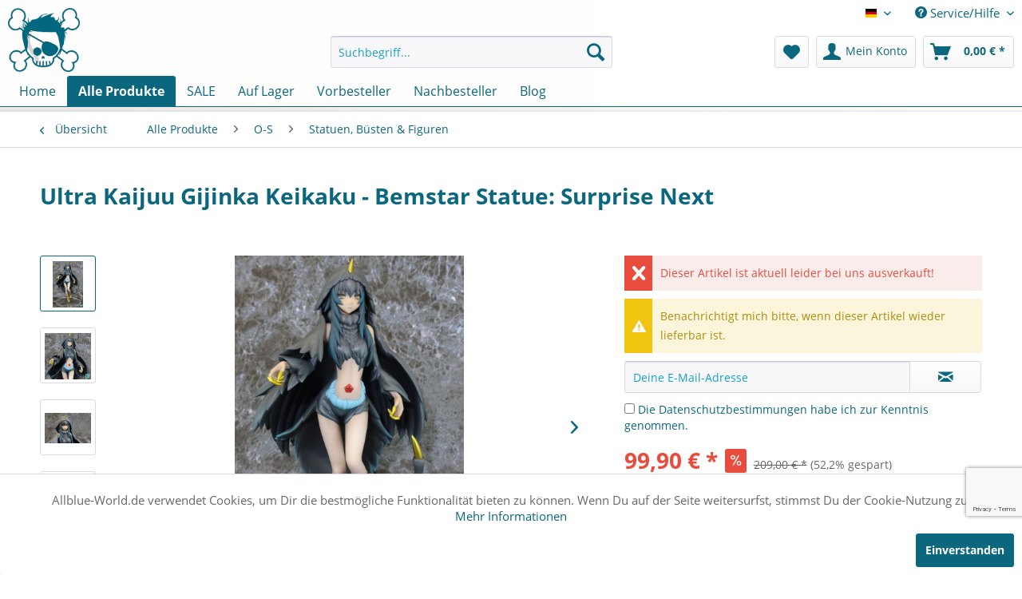

--- FILE ---
content_type: text/html; charset=UTF-8
request_url: https://www.allblue-world.de/shop/o-s/statuen-buesten-figuren/549/ultra-kaijuu-gijinka-keikaku-bemstar-statue-surprise-next
body_size: 24194
content:
<!DOCTYPE html>
<html class="no-js" lang="de" itemscope="itemscope" itemtype="http://schema.org/WebPage">
<head>
<meta charset="utf-8">
<meta name="author" content="" />
<meta name="robots" content="index,follow" />
<meta name="revisit-after" content="15 days" />
<meta name="description" content="Zum japanischen Comic-Magazin Ultra Kaijuu Gijinka Keikaku kommt diese aufregende Bemstar Statue von Surprise Next. Sie ist ca. 23 cm groß und wird i…" />
<meta property="og:type" content="product" />
<meta property="og:site_name" content="Allblue World: Anime Figuren Shop - Jetzt hier online bestellen" />
<meta property="og:url" content="https://www.allblue-world.de/shop/o-s/statuen-buesten-figuren/549/ultra-kaijuu-gijinka-keikaku-bemstar-statue-surprise-next" />
<meta property="og:title" content="Ultra Kaijuu Gijinka Keikaku - Bemstar Statue: Surprise Next" />
<meta property="og:description" content="Zum japanischen Comic-Magazin Ultra Kaijuu Gijinka Keikaku kommt diese aufregende Bemstar Statue von Surprise Next. S
ie ist ca. 23 cm groß und…" />
<meta property="og:image" content="https://www.allblue-world.de/media/image/9c/39/54/ultra_kaijuu_gijinka_keikaku-bemstar_statue-surprise_next-0.jpg" />
<meta property="product:brand" content="Surprise Next" />
<meta property="product:price" content="99,90" />
<meta property="product:product_link" content="https://www.allblue-world.de/shop/o-s/statuen-buesten-figuren/549/ultra-kaijuu-gijinka-keikaku-bemstar-statue-surprise-next" />
<meta name="twitter:card" content="product" />
<meta name="twitter:site" content="Allblue World: Anime Figuren Shop - Jetzt hier online bestellen" />
<meta name="twitter:title" content="Ultra Kaijuu Gijinka Keikaku - Bemstar Statue: Surprise Next" />
<meta name="twitter:description" content="Zum japanischen Comic-Magazin Ultra Kaijuu Gijinka Keikaku kommt diese aufregende Bemstar Statue von Surprise Next. S
ie ist ca. 23 cm groß und…" />
<meta name="twitter:image" content="https://www.allblue-world.de/media/image/9c/39/54/ultra_kaijuu_gijinka_keikaku-bemstar_statue-surprise_next-0.jpg" />
<meta itemprop="copyrightHolder" content="Allblue-World.de" />
<meta itemprop="copyrightYear" content="2014" />
<meta itemprop="isFamilyFriendly" content="True" />
<meta itemprop="image" content="https://www.allblue-world.de/media/image/c7/0a/65/jolly.png" />
<meta name="viewport" content="width=device-width, initial-scale=1.0, user-scalable=no">
<meta name="mobile-web-app-capable" content="yes">
<meta name="apple-mobile-web-app-title" content="Anime Figuren Shop - Jetzt hier online bestellen - Allblue World">
<meta name="apple-mobile-web-app-capable" content="yes">
<meta name="apple-mobile-web-app-status-bar-style" content="default">
<link rel="apple-touch-icon-precomposed" href="https://www.allblue-world.de/media/image/c7/0a/65/jolly.png">
<link rel="shortcut icon" href="https://www.allblue-world.de/media/image/c7/0a/65/jolly.png">
<meta name="msapplication-navbutton-color" content="#0b677e" />
<meta name="application-name" content="Allblue World: Anime Figuren Shop - Jetzt hier online bestellen" />
<meta name="msapplication-starturl" content="https://www.allblue-world.de/" />
<meta name="msapplication-window" content="width=1024;height=768" />
<meta name="msapplication-TileImage" content="https://www.allblue-world.de/media/image/c7/0a/65/jolly.png">
<meta name="msapplication-TileColor" content="#0b677e">
<meta name="theme-color" content="#0b677e" />
<meta name="google-site-verification" content="4YpUS18x-VnAIOiLa8mVpxMHr8A51s90yfUuXL_g9Lg" />
<link rel="canonical" href="https://www.allblue-world.de/shop/o-s/statuen-buesten-figuren/549/ultra-kaijuu-gijinka-keikaku-bemstar-statue-surprise-next" />
<title itemprop="name">Ultra Kaijuu Gijinka Keikaku -... | Allblue World: Anime Figuren Shop - Jetzt hier online bestellen</title>
<link href="/web/cache/1746621978_16b72a0f2aaa4a6a164c630378f57de2.css" media="all" rel="stylesheet" type="text/css" />
<link rel="stylesheet" href="//maxcdn.bootstrapcdn.com/font-awesome/4.7.0/css/font-awesome.min.css" />
<link href="https://fonts.googleapis.com/css?family=Lato:400,700,900" rel="stylesheet">
<script>
window.basketData = {
hasData: false,
data:[]
};
</script>
<div data-googleAnalytics="true" data-googleConversionID="947058343" data-googleConversionLabel="bWt1CL7DnnYQp-3LwwM" data-googleConversionLanguage="de" data-googleTrackingID="UA-68648631-1" data-googleAnonymizeIp="1" data-googleOptOutCookie="" data-googleTrackingLibrary="ua" data-realAmount="" data-showCookieNote="1" data-cookieNoteMode="0" >
</div>
<script src="https://www.google.com/recaptcha/api.js?render=6Lc4Jc8ZAAAAAFTh3u4qx6Xb1Ajfzm_X7H48b5iR"></script>
</head>
<body class="is--ctl-detail is--act-index" >
<div class="account--dropdown-navigation account--dropdown-navigation-mobile">
<div class="navigation--smartphone">
<div class="entry--close-off-canvas">
<a href="#close-account-menu" class="account--close-off-canvas" title="Menü schließen">
Menü schließen <i class="icon--arrow-right"></i>
</a>
</div>
</div>
<div class="account--menu is--rounded is--personalized">
<span class="navigation--headline">
Mein Konto
</span>
<div class="account--menu-container">
<ul class="sidebar--navigation navigation--list is--level0 show--active-items">
<li class="navigation--entry">
<span class="navigation--signin">
<a href="https://www.allblue-world.de/account#hide-registration" class="blocked--link btn is--primary navigation--signin-btn" data-collapseTarget="#registration" data-action="close">
Anmelden
</a>
<span class="navigation--register">
oder
<a href="https://www.allblue-world.de/account#show-registration" class="blocked--link" data-collapseTarget="#registration" data-action="open">
registrieren
</a>
</span>
</span>
</li>
<li class="navigation--entry">
<a href="https://www.allblue-world.de/account" title="Übersicht" class="navigation--link">
Übersicht
</a>
</li>
<li class="navigation--entry">
<a href="https://www.allblue-world.de/account/profile" title="Persönliche Daten" class="navigation--link" rel="nofollow">
Persönliche Daten
</a>
</li>
<li class="navigation--entry">
<a href="https://www.allblue-world.de/address/index/sidebar/" title="Adressen" class="navigation--link" rel="nofollow">
Adressen
</a>
</li>
<li class="navigation--entry">
<a href="https://www.allblue-world.de/account/payment" title="Zahlungsarten" class="navigation--link" rel="nofollow">
Zahlungsarten
</a>
</li>
<li class="navigation--entry">
<a href="https://www.allblue-world.de/account/orders" title="Bestellungen" class="navigation--link" rel="nofollow">
Bestellungen
</a>
</li>
<li class="navigation--entry">
<a href="https://www.allblue-world.de/note" title="Merkzettel" class="navigation--link" rel="nofollow">
Merkzettel
</a>
</li>
</ul>
</div>
</div>
</div>
<div class="page-wrap">
<noscript class="noscript-main">
<div class="alert is--warning">
<div class="alert--icon">
<i class="icon--element icon--warning"></i>
</div>
<div class="alert--content">
Um Allblue&#x20;World&#x3A;&#x20;Anime&#x20;Figuren&#x20;Shop&#x20;-&#x20;Jetzt&#x20;hier&#x20;online&#x20;bestellen in vollem Umfang nutzen zu k&ouml;nnen, empfehlen wir Ihnen Javascript in Ihrem Browser zu aktiveren.
</div>
</div>
</noscript>
<header class="header-main">
<div class="logo-main block-group" role="banner">
<div class="logo--shop block">
<a class="logo--link" href="https://www.allblue-world.de/" title="Allblue World: Anime Figuren Shop - Jetzt hier online bestellen - zur Startseite wechseln">
<picture>
<source srcset="https://www.allblue-world.de/media/image/c7/0a/65/jolly.png" media="(min-width: 78.75em)">
<source srcset="https://www.allblue-world.de/media/image/c7/0a/65/jolly.png" media="(min-width: 64em)">
<source srcset="https://www.allblue-world.de/media/image/c7/0a/65/jolly.png" media="(min-width: 48em)">
<img srcset="https://www.allblue-world.de/media/image/c7/0a/65/jolly.png" alt="Allblue World: Anime Figuren Shop - Jetzt hier online bestellen - zur Startseite wechseln" />
</picture>
</a>
</div>
</div>
<div class="top-bar">
<div class="container block-group">
<nav class="top-bar--navigation block" role="menubar">

            <div class="top-bar--language navigation--entry">
            
                                    <form method="post" class="language--form">
                        
                            <div class="field--select">
                                                                    <div class="language--flag de_DE">Deutsch</div>
                                                                
                                    <div class="select-field">
                                        <select name="__shop" class="language--select" data-auto-submit="true">
                                                                                            <option value="1" selected="selected">
                                                    Deutsch
                                                </option>
                                                                                            <option value="3" >
                                                    English
                                                </option>
                                                                                            <option value="5" >
                                                    Italiano
                                                </option>
                                                                                    </select>
                                    </div>
                                
                                <input type="hidden" name="__redirect" value="1">
                                
                            </div>
                        
                    </form>
                            
        </div>
    



    

<div class="navigation--entry entry--compare is--hidden" role="menuitem" aria-haspopup="true" data-drop-down-menu="true">
    

</div>
<div class="navigation--entry entry--service has--drop-down" role="menuitem" aria-haspopup="true" data-drop-down-menu="true">
<i class="icon--service"></i> Service/Hilfe
<ul class="service--list is--rounded" role="menu">
<li class="service--entry" role="menuitem">
<a class="service--link" href="https://www.allblue-world.de/faq" title="FAQ" >
FAQ
</a>
</li>
<li class="service--entry" role="menuitem">
<a class="service--link" href="https://www.allblue-world.de/jugendschutz-hinweisseite" title="Jugendschutz Hinweisseite" >
Jugendschutz Hinweisseite
</a>
</li>
<li class="service--entry" role="menuitem">
<a class="service--link" href="https://www.allblue-world.de/ueber-uns" title="Über uns" >
Über uns
</a>
</li>
<li class="service--entry" role="menuitem">
<a class="service--link" href="https://www.allblue-world.de/kontaktformular-das-allblue-team-hilft-dir-gerne" title="Kontakt" target="_self">
Kontakt
</a>
</li>
<li class="service--entry" role="menuitem">
<a class="service--link" href="https://www.allblue-world.de/bestellvorgang" title="Bestellvorgang" >
Bestellvorgang
</a>
</li>
<li class="service--entry" role="menuitem">
<a class="service--link" href="https://www.allblue-world.de/versandinformationen" title="Versandinformationen" >
Versandinformationen
</a>
</li>
<li class="service--entry" role="menuitem">
<a class="service--link" href="https://www.allblue-world.de/warenstatus" title="Warenstatus" >
Warenstatus
</a>
</li>
<li class="service--entry" role="menuitem">
<a class="service--link" href="https://www.allblue-world.de/zahlungsarten" title="Zahlungsarten" >
Zahlungsarten
</a>
</li>
</ul>
</div>
</nav>
</div>
</div>
<div class="container header--navigation">
<nav class="shop--navigation block-group">
<ul class="navigation--list block-group" role="menubar">
<li class="navigation--entry entry--menu-left" role="menuitem">
<a class="entry--link entry--trigger btn is--icon-left" href="#offcanvas--left" data-offcanvas="true" data-offCanvasSelector=".sidebar-main">
<i class="icon--menu"></i> Menü
</a>
</li>
<li class="navigation--entry entry--search" role="menuitem" data-search="true" aria-haspopup="true" data-minLength="3">
<a class="btn entry--link entry--trigger" href="#show-hide--search" title="Suche anzeigen / schließen">
<i class="icon--search"></i>
<span class="search--display">Suchen</span>
</a>
<form action="/search" method="get" class="main-search--form">
<input type="search" name="sSearch" class="main-search--field" autocomplete="off" autocapitalize="off" placeholder="Suchbegriff..." maxlength="30" />
<button type="submit" class="main-search--button">
<i class="icon--search"></i>
<span class="main-search--text">Suchen</span>
</button>
<div class="form--ajax-loader">&nbsp;</div>
</form>
<div class="main-search--results"></div>
</li>

    <li class="navigation--entry entry--notepad" role="menuitem">
        <a href="https://www.allblue-world.de/note" title="Merkzettel" class="btn">
            <i class="icon--heart"></i>
                    </a>
    </li>




    <li class="navigation--entry entry--account with-slt"
        role="menuitem"
        data-offcanvas="true"
        data-offCanvasSelector=".account--dropdown-navigation">
        
            <a href="https://www.allblue-world.de/account"
               title="Mein Konto"
               class="btn is--icon-left entry--link account--link">
                <i class="icon--account"></i>
                                    <span class="account--display">
                        Mein Konto
                    </span>
                            </a>
        

                    
                <div class="account--dropdown-navigation account--dropdown-navigation-desktop">

                    
                        <div class="navigation--smartphone">
                            <div class="entry--close-off-canvas">
                                <a href="#close-account-menu"
                                   class="account--close-off-canvas"
                                   title="Menü schließen">
                                    Menü schließen <i class="icon--arrow-right"></i>
                                </a>
                            </div>
                        </div>
                    

                    
                            <div class="account--menu is--rounded is--personalized">
        
                            
                
                                            <span class="navigation--headline">
                            Mein Konto
                        </span>
                                    

                
                <div class="account--menu-container">

                    
                        
                        <ul class="sidebar--navigation navigation--list is--level0 show--active-items">
                            
                                
                                
                                    
                                                                                    <li class="navigation--entry">
                                                <span class="navigation--signin">
                                                    <a href="https://www.allblue-world.de/account#hide-registration"
                                                       class="blocked--link btn is--primary navigation--signin-btn"
                                                       data-collapseTarget="#registration"
                                                       data-action="close">
                                                        Anmelden
                                                    </a>
                                                    <span class="navigation--register">
                                                        oder
                                                        <a href="https://www.allblue-world.de/account#show-registration"
                                                           class="blocked--link"
                                                           data-collapseTarget="#registration"
                                                           data-action="open">
                                                            registrieren
                                                        </a>
                                                    </span>
                                                </span>
                                            </li>
                                                                            

                                    
                                        <li class="navigation--entry">
                                            <a href="https://www.allblue-world.de/account" title="Übersicht" class="navigation--link">
                                                Übersicht
                                            </a>
                                        </li>
                                    
                                

                                
                                
                                    <li class="navigation--entry">
                                        <a href="https://www.allblue-world.de/account/profile" title="Persönliche Daten" class="navigation--link" rel="nofollow">
                                            Persönliche Daten
                                        </a>
                                    </li>
                                

                                
                                
                                                                            
                                            <li class="navigation--entry">
                                                <a href="https://www.allblue-world.de/address/index/sidebar/" title="Adressen" class="navigation--link" rel="nofollow">
                                                    Adressen
                                                </a>
                                            </li>
                                        
                                                                    

                                
                                
    
                                    <li class="navigation--entry">
                                        <a href="https://www.allblue-world.de/account/payment" title="Zahlungsarten" class="navigation--link" rel="nofollow">
                                            Zahlungsarten
                                        </a>
                                    </li>
                                

            <li class="navigation--entry">
            <a href="https://www.allblue-world.de/StripePaymentAccount/manageCreditCards" title="Kreditkarten verwalten" class="navigation--link">
                Kreditkarten verwalten
            </a>
        </li>
    

                                
                                
                                    <li class="navigation--entry">
                                        <a href="https://www.allblue-world.de/account/orders" title="Bestellungen" class="navigation--link" rel="nofollow">
                                            Bestellungen
                                        </a>
                                    </li>
                                

                                
                                
                                                                    

                                
                                
                                    <li class="navigation--entry">
                                        <a href="https://www.allblue-world.de/note" title="Merkzettel" class="navigation--link" rel="nofollow">
                                            Merkzettel
                                        </a>
                                    </li>
                                

                                
                                
                                                                    

                                
                                
                                                                    
                            
                        </ul>
                    
                </div>
                    
    </div>
                    
                </div>
            
            </li>




    <li class="navigation--entry entry--cart" role="menuitem">
        <a class="btn is--icon-left cart--link" href="https://www.allblue-world.de/checkout/cart" title="Warenkorb">
            <span class="cart--display">
                                    Warenkorb
                            </span>

            <span class="badge is--primary is--minimal cart--quantity is--hidden">0</span>

            <i class="icon--basket"></i>

            <span class="cart--amount">
                0,00&nbsp;&euro; *
            </span>
        </a>
        <div class="ajax-loader">&nbsp;</div>
    </li>



</ul>
</nav>
</div>
</header>
<div class="container--ajax-cart" data-collapse-cart="true" data-displayMode="offcanvas"></div>
<nav class="navigation-main">
<div class="container" data-menu-scroller="true" data-listSelector=".navigation--list.container" data-viewPortSelector=".navigation--list-wrapper">
<div class="navigation--list-wrapper">
<ul class="navigation--list container" role="menubar" itemscope="itemscope" itemtype="http://schema.org/SiteNavigationElement">
<li class="navigation--entry is--home" role="menuitem"><a class="navigation--link is--first" href="https://www.allblue-world.de/" title="Home" itemprop="url"><span itemprop="name">Home</span></a></li><li class="navigation--entry is--active" role="menuitem"><a class="navigation--link is--active" href="https://www.allblue-world.de/alle-produkte/" title="Alle Produkte" itemprop="url"><span itemprop="name">Alle Produkte</span></a></li><li class="navigation--entry" role="menuitem"><a class="navigation--link" href="https://www.allblue-world.de/sale/" title="SALE" itemprop="url"><span itemprop="name">SALE</span></a></li><li class="navigation--entry" role="menuitem"><a class="navigation--link" href="https://www.allblue-world.de/auf-lager/" title="Auf Lager" itemprop="url"><span itemprop="name">Auf Lager</span></a></li><li class="navigation--entry" role="menuitem"><a class="navigation--link" href="https://www.allblue-world.de/vorbesteller/" title="Vorbesteller" itemprop="url"><span itemprop="name">Vorbesteller</span></a></li><li class="navigation--entry" role="menuitem"><a class="navigation--link" href="https://www.allblue-world.de/nachbesteller/" title="Nachbesteller" itemprop="url"><span itemprop="name">Nachbesteller</span></a></li><li class="navigation--entry" role="menuitem"><a class="navigation--link" href="https://www.allblue-world.de/blog/" title="Blog" itemprop="url"><span itemprop="name">Blog</span></a></li>            </ul>
</div>
<div class="advanced-menu" data-advanced-menu="true" data-hoverDelay="250">
<div class="menu--container">
<div class="button-container">
<a href="https://www.allblue-world.de/alle-produkte/" class="button--category" title="Zur Kategorie Alle Produkte">
<i class="icon--arrow-right"></i>
Zur Kategorie Alle Produkte
</a>
<span class="button--close">
<i class="icon--cross"></i>
</span>
</div>
<div class="content--wrapper has--content">
<ul class="menu--list menu--level-0 columns--4" style="width: 100%;">
<li class="menu--list-item item--level-0" style="width: 100%">
<a href="https://www.allblue-world.de/alle-produkte/a-c/" class="menu--list-item-link" title="A-C">A-C</a>
<ul class="menu--list menu--level-1 columns--4">
<li class="menu--list-item item--level-1">
<a href="https://www.allblue-world.de/alle-produkte/a-c/action-figuren/" class="menu--list-item-link" title="Action Figuren">Action Figuren</a>
</li>
<li class="menu--list-item item--level-1">
<a href="https://www.allblue-world.de/alle-produkte/a-c/anime-prize-figuren/" class="menu--list-item-link" title="Anime Prize Figuren">Anime Prize Figuren</a>
</li>
<li class="menu--list-item item--level-1">
<a href="https://www.allblue-world.de/alle-produkte/a-c/artbooks/" class="menu--list-item-link" title="Artbooks">Artbooks</a>
</li>
<li class="menu--list-item item--level-1">
<a href="https://www.allblue-world.de/alle-produkte/a-c/brettspiele/" class="menu--list-item-link" title="Brettspiele">Brettspiele</a>
</li>
<li class="menu--list-item item--level-1">
<a href="https://www.allblue-world.de/alle-produkte/a-c/caps-huete-amp-muetzen/" class="menu--list-item-link" title="Caps, Hüte &amp;amp; Mützen">Caps, Hüte &amp; Mützen</a>
</li>
<li class="menu--list-item item--level-1">
<a href="https://www.allblue-world.de/alle-produkte/a-c/collectibles/" class="menu--list-item-link" title="Collectibles">Collectibles</a>
</li>
<li class="menu--list-item item--level-1">
<a href="https://www.allblue-world.de/alle-produkte/a-c/cosplay/" class="menu--list-item-link" title="Cosplay">Cosplay</a>
</li>
</ul>
</li>
<li class="menu--list-item item--level-0" style="width: 100%">
<a href="https://www.allblue-world.de/alle-produkte/d-g/" class="menu--list-item-link" title="D-G">D-G</a>
<ul class="menu--list menu--level-1 columns--4">
<li class="menu--list-item item--level-1">
<a href="https://www.allblue-world.de/alle-produkte/d-g/dekoration/" class="menu--list-item-link" title="Dekoration">Dekoration</a>
</li>
<li class="menu--list-item item--level-1">
<a href="https://www.allblue-world.de/alle-produkte/d-g/dragonball-figuren/" class="menu--list-item-link" title="Dragonball Figuren">Dragonball Figuren</a>
</li>
<li class="menu--list-item item--level-1">
<a href="https://www.allblue-world.de/alle-produkte/d-g/giant-size-figuren/" class="menu--list-item-link" title="Giant Size Figuren">Giant Size Figuren</a>
</li>
</ul>
</li>
<li class="menu--list-item item--level-0" style="width: 100%">
<a href="https://www.allblue-world.de/alle-produkte/h-n/" class="menu--list-item-link" title="H-N">H-N</a>
<ul class="menu--list menu--level-1 columns--4">
<li class="menu--list-item item--level-1">
<a href="https://www.allblue-world.de/alle-produkte/h-n/hentai-bikini-dessous-figuren/" class="menu--list-item-link" title="Hentai / Bikini / Dessous Figuren">Hentai / Bikini / Dessous Figuren</a>
</li>
<li class="menu--list-item item--level-1">
<a href="https://www.allblue-world.de/alle-produkte/h-n/handtuecher-tuecher/" class="menu--list-item-link" title="Handtücher / Tücher">Handtücher / Tücher</a>
</li>
<li class="menu--list-item item--level-1">
<a href="https://www.allblue-world.de/alle-produkte/h-n/kartenspiele-amp-zubehoer/" class="menu--list-item-link" title="Kartenspiele &amp;amp; Zubehör">Kartenspiele &amp; Zubehör</a>
</li>
<li class="menu--list-item item--level-1">
<a href="https://www.allblue-world.de/alle-produkte/h-n/merchandise/" class="menu--list-item-link" title="Merchandise">Merchandise</a>
</li>
<li class="menu--list-item item--level-1">
<a href="https://www.allblue-world.de/alle-produkte/h-n/modelle-kits/" class="menu--list-item-link" title="Modelle / Kits">Modelle / Kits</a>
</li>
<li class="menu--list-item item--level-1">
<a href="https://www.allblue-world.de/alle-produkte/h-n/nachbesteller/" class="menu--list-item-link" title="Nachbesteller">Nachbesteller</a>
</li>
<li class="menu--list-item item--level-1">
<a href="https://www.allblue-world.de/alle-produkte/h-n/nendoroid-figuren/" class="menu--list-item-link" title="Nendoroid Figuren">Nendoroid Figuren</a>
</li>
</ul>
</li>
<li class="menu--list-item item--level-0" style="width: 100%">
<a href="https://www.allblue-world.de/alle-produkte/o-s/" class="menu--list-item-link" title="O-S">O-S</a>
<ul class="menu--list menu--level-1 columns--4">
<li class="menu--list-item item--level-1">
<a href="https://www.allblue-world.de/alle-produkte/o-s/one-piece-figuren/" class="menu--list-item-link" title="One Piece Figuren">One Piece Figuren</a>
</li>
<li class="menu--list-item item--level-1">
<a href="https://www.allblue-world.de/alle-produkte/o-s/premium-statuen/" class="menu--list-item-link" title="Premium Statuen">Premium Statuen</a>
</li>
<li class="menu--list-item item--level-1">
<a href="https://www.allblue-world.de/alle-produkte/o-s/plueschies-kissen/" class="menu--list-item-link" title="Plüschies / Kissen">Plüschies / Kissen</a>
</li>
<li class="menu--list-item item--level-1">
<a href="https://www.allblue-world.de/alle-produkte/o-s/postkarten-poster-wallscrolls/" class="menu--list-item-link" title="Postkarten / Poster / Wallscrolls">Postkarten / Poster / Wallscrolls</a>
</li>
<li class="menu--list-item item--level-1">
<a href="https://www.allblue-world.de/alle-produkte/o-s/replika/" class="menu--list-item-link" title="Replika">Replika</a>
</li>
<li class="menu--list-item item--level-1">
<a href="https://www.allblue-world.de/alle-produkte/o-s/schluesselanhaenger/" class="menu--list-item-link" title="Schlüsselanhänger">Schlüsselanhänger</a>
</li>
<li class="menu--list-item item--level-1">
<a href="https://www.allblue-world.de/alle-produkte/o-s/sd-figuren/" class="menu--list-item-link" title="SD Figuren">SD Figuren</a>
</li>
<li class="menu--list-item item--level-1">
<a href="https://www.allblue-world.de/alle-produkte/o-s/serien-filme-amp-soundtrack/" class="menu--list-item-link" title="Serien, Filme &amp;amp; Soundtrack">Serien, Filme &amp; Soundtrack</a>
</li>
<li class="menu--list-item item--level-1">
<a href="https://www.allblue-world.de/alle-produkte/o-s/shirts-hoodys-amp-tanks/" class="menu--list-item-link" title="Shirts, Hoodys &amp;amp; Tanks">Shirts, Hoodys &amp; Tanks</a>
</li>
<li class="menu--list-item item--level-1">
<a href="https://www.allblue-world.de/alle-produkte/o-s/spardosen/" class="menu--list-item-link" title="Spardosen">Spardosen</a>
</li>
<li class="menu--list-item item--level-1">
<a href="https://www.allblue-world.de/alle-produkte/o-s/statuen-buesten-figuren/" class="menu--list-item-link" title="Statuen, Büsten &amp; Figuren">Statuen, Büsten & Figuren</a>
</li>
</ul>
</li>
<li class="menu--list-item item--level-0" style="width: 100%">
<a href="https://www.allblue-world.de/alle-produkte/t-z/" class="menu--list-item-link" title="T-Z">T-Z</a>
<ul class="menu--list menu--level-1 columns--4">
<li class="menu--list-item item--level-1">
<a href="https://www.allblue-world.de/alle-produkte/t-z/taschen/" class="menu--list-item-link" title="Taschen">Taschen</a>
</li>
<li class="menu--list-item item--level-1">
<a href="https://www.allblue-world.de/alle-produkte/t-z/tsume-figuren-statuen/" class="menu--list-item-link" title="Tsume Figuren &amp; Statuen">Tsume Figuren & Statuen</a>
</li>
<li class="menu--list-item item--level-1">
<a href="https://www.allblue-world.de/alle-produkte/t-z/tassen/" class="menu--list-item-link" title="Tassen">Tassen</a>
</li>
<li class="menu--list-item item--level-1">
<a href="https://www.allblue-world.de/alle-produkte/t-z/usb-sticks/" class="menu--list-item-link" title="USB-Sticks">USB-Sticks</a>
</li>
</ul>
</li>
<li class="menu--list-item item--level-0" style="width: 100%">
<a href="https://www.allblue-world.de/alle-produkte/allblue-specials/" class="menu--list-item-link" title="Allblue Specials">Allblue Specials</a>
<ul class="menu--list menu--level-1 columns--4">
<li class="menu--list-item item--level-1">
<a href="https://www.allblue-world.de/alle-produkte/allblue-specials/banpresto/" class="menu--list-item-link" title="Banpresto">Banpresto</a>
</li>
<li class="menu--list-item item--level-1">
<a href="https://www.allblue-world.de/alle-produkte/allblue-specials/dragon-ball/" class="menu--list-item-link" title="Dragon Ball">Dragon Ball</a>
</li>
<li class="menu--list-item item--level-1">
<a href="https://www.allblue-world.de/alle-produkte/allblue-specials/first-4-figures/" class="menu--list-item-link" title="First 4 Figures">First 4 Figures</a>
</li>
<li class="menu--list-item item--level-1">
<a href="https://www.allblue-world.de/alle-produkte/allblue-specials/megahouse/" class="menu--list-item-link" title="MegaHouse">MegaHouse</a>
</li>
<li class="menu--list-item item--level-1">
<a href="https://www.allblue-world.de/alle-produkte/allblue-specials/naruto/" class="menu--list-item-link" title="Naruto">Naruto</a>
</li>
<li class="menu--list-item item--level-1">
<a href="https://www.allblue-world.de/alle-produkte/allblue-specials/nendoroid/" class="menu--list-item-link" title="Nendoroid">Nendoroid</a>
</li>
<li class="menu--list-item item--level-1">
<a href="https://www.allblue-world.de/alle-produkte/allblue-specials/one-piece/" class="menu--list-item-link" title="One Piece">One Piece</a>
</li>
<li class="menu--list-item item--level-1">
<a href="https://www.allblue-world.de/alle-produkte/allblue-specials/prime-1-studio/" class="menu--list-item-link" title="Prime 1 Studio">Prime 1 Studio</a>
</li>
<li class="menu--list-item item--level-1">
<a href="https://www.allblue-world.de/alle-produkte/allblue-specials/tsume/" class="menu--list-item-link" title="Tsume">Tsume</a>
</li>
</ul>
</li>
</ul>
</div>
</div>
<div class="menu--container">
<div class="button-container">
<a href="https://www.allblue-world.de/sale/" class="button--category" title="Zur Kategorie SALE">
<i class="icon--arrow-right"></i>
Zur Kategorie SALE
</a>
<span class="button--close">
<i class="icon--cross"></i>
</span>
</div>
</div>
<div class="menu--container">
<div class="button-container">
<a href="https://www.allblue-world.de/auf-lager/" class="button--category" title="Zur Kategorie Auf Lager">
<i class="icon--arrow-right"></i>
Zur Kategorie Auf Lager
</a>
<span class="button--close">
<i class="icon--cross"></i>
</span>
</div>
</div>
<div class="menu--container">
<div class="button-container">
<a href="https://www.allblue-world.de/vorbesteller/" class="button--category" title="Zur Kategorie Vorbesteller">
<i class="icon--arrow-right"></i>
Zur Kategorie Vorbesteller
</a>
<span class="button--close">
<i class="icon--cross"></i>
</span>
</div>
</div>
<div class="menu--container">
<div class="button-container">
<a href="https://www.allblue-world.de/nachbesteller/" class="button--category" title="Zur Kategorie Nachbesteller">
<i class="icon--arrow-right"></i>
Zur Kategorie Nachbesteller
</a>
<span class="button--close">
<i class="icon--cross"></i>
</span>
</div>
</div>
<div class="menu--container">
<div class="button-container">
<a href="https://www.allblue-world.de/blog/" class="button--category" title="Zur Kategorie Blog">
<i class="icon--arrow-right"></i>
Zur Kategorie Blog
</a>
<span class="button--close">
<i class="icon--cross"></i>
</span>
</div>
</div>
</div>
<div class="advanced-menu" data-advanced-menu="true" data-hoverDelay="250">
<div class="menu--container">
<div class="button-container">
<a href="https://www.allblue-world.de/alle-produkte/" class="button--category" title="Zur Kategorie Alle Produkte">
<i class="icon--arrow-right"></i>
Zur Kategorie Alle Produkte
</a>
<span class="button--close">
<i class="icon--cross"></i>
</span>
</div>
<div class="content--wrapper has--content">
<ul class="menu--list menu--level-0 columns--4" style="width: 100%;">
<li class="menu--list-item item--level-0" style="width: 100%">
<a href="https://www.allblue-world.de/alle-produkte/a-c/" class="menu--list-item-link" title="A-C">A-C</a>
<ul class="menu--list menu--level-1 columns--4">
<li class="menu--list-item item--level-1">
<a href="https://www.allblue-world.de/alle-produkte/a-c/action-figuren/" class="menu--list-item-link" title="Action Figuren">Action Figuren</a>
</li>
<li class="menu--list-item item--level-1">
<a href="https://www.allblue-world.de/alle-produkte/a-c/anime-prize-figuren/" class="menu--list-item-link" title="Anime Prize Figuren">Anime Prize Figuren</a>
</li>
<li class="menu--list-item item--level-1">
<a href="https://www.allblue-world.de/alle-produkte/a-c/artbooks/" class="menu--list-item-link" title="Artbooks">Artbooks</a>
</li>
<li class="menu--list-item item--level-1">
<a href="https://www.allblue-world.de/alle-produkte/a-c/brettspiele/" class="menu--list-item-link" title="Brettspiele">Brettspiele</a>
</li>
<li class="menu--list-item item--level-1">
<a href="https://www.allblue-world.de/alle-produkte/a-c/caps-huete-amp-muetzen/" class="menu--list-item-link" title="Caps, Hüte &amp;amp; Mützen">Caps, Hüte &amp; Mützen</a>
</li>
<li class="menu--list-item item--level-1">
<a href="https://www.allblue-world.de/alle-produkte/a-c/collectibles/" class="menu--list-item-link" title="Collectibles">Collectibles</a>
</li>
<li class="menu--list-item item--level-1">
<a href="https://www.allblue-world.de/alle-produkte/a-c/cosplay/" class="menu--list-item-link" title="Cosplay">Cosplay</a>
</li>
</ul>
</li>
<li class="menu--list-item item--level-0" style="width: 100%">
<a href="https://www.allblue-world.de/alle-produkte/d-g/" class="menu--list-item-link" title="D-G">D-G</a>
<ul class="menu--list menu--level-1 columns--4">
<li class="menu--list-item item--level-1">
<a href="https://www.allblue-world.de/alle-produkte/d-g/dekoration/" class="menu--list-item-link" title="Dekoration">Dekoration</a>
</li>
<li class="menu--list-item item--level-1">
<a href="https://www.allblue-world.de/alle-produkte/d-g/dragonball-figuren/" class="menu--list-item-link" title="Dragonball Figuren">Dragonball Figuren</a>
</li>
<li class="menu--list-item item--level-1">
<a href="https://www.allblue-world.de/alle-produkte/d-g/giant-size-figuren/" class="menu--list-item-link" title="Giant Size Figuren">Giant Size Figuren</a>
</li>
</ul>
</li>
<li class="menu--list-item item--level-0" style="width: 100%">
<a href="https://www.allblue-world.de/alle-produkte/h-n/" class="menu--list-item-link" title="H-N">H-N</a>
<ul class="menu--list menu--level-1 columns--4">
<li class="menu--list-item item--level-1">
<a href="https://www.allblue-world.de/alle-produkte/h-n/hentai-bikini-dessous-figuren/" class="menu--list-item-link" title="Hentai / Bikini / Dessous Figuren">Hentai / Bikini / Dessous Figuren</a>
</li>
<li class="menu--list-item item--level-1">
<a href="https://www.allblue-world.de/alle-produkte/h-n/handtuecher-tuecher/" class="menu--list-item-link" title="Handtücher / Tücher">Handtücher / Tücher</a>
</li>
<li class="menu--list-item item--level-1">
<a href="https://www.allblue-world.de/alle-produkte/h-n/kartenspiele-amp-zubehoer/" class="menu--list-item-link" title="Kartenspiele &amp;amp; Zubehör">Kartenspiele &amp; Zubehör</a>
</li>
<li class="menu--list-item item--level-1">
<a href="https://www.allblue-world.de/alle-produkte/h-n/merchandise/" class="menu--list-item-link" title="Merchandise">Merchandise</a>
</li>
<li class="menu--list-item item--level-1">
<a href="https://www.allblue-world.de/alle-produkte/h-n/modelle-kits/" class="menu--list-item-link" title="Modelle / Kits">Modelle / Kits</a>
</li>
<li class="menu--list-item item--level-1">
<a href="https://www.allblue-world.de/alle-produkte/h-n/nachbesteller/" class="menu--list-item-link" title="Nachbesteller">Nachbesteller</a>
</li>
<li class="menu--list-item item--level-1">
<a href="https://www.allblue-world.de/alle-produkte/h-n/nendoroid-figuren/" class="menu--list-item-link" title="Nendoroid Figuren">Nendoroid Figuren</a>
</li>
</ul>
</li>
<li class="menu--list-item item--level-0" style="width: 100%">
<a href="https://www.allblue-world.de/alle-produkte/o-s/" class="menu--list-item-link" title="O-S">O-S</a>
<ul class="menu--list menu--level-1 columns--4">
<li class="menu--list-item item--level-1">
<a href="https://www.allblue-world.de/alle-produkte/o-s/one-piece-figuren/" class="menu--list-item-link" title="One Piece Figuren">One Piece Figuren</a>
</li>
<li class="menu--list-item item--level-1">
<a href="https://www.allblue-world.de/alle-produkte/o-s/premium-statuen/" class="menu--list-item-link" title="Premium Statuen">Premium Statuen</a>
</li>
<li class="menu--list-item item--level-1">
<a href="https://www.allblue-world.de/alle-produkte/o-s/plueschies-kissen/" class="menu--list-item-link" title="Plüschies / Kissen">Plüschies / Kissen</a>
</li>
<li class="menu--list-item item--level-1">
<a href="https://www.allblue-world.de/alle-produkte/o-s/postkarten-poster-wallscrolls/" class="menu--list-item-link" title="Postkarten / Poster / Wallscrolls">Postkarten / Poster / Wallscrolls</a>
</li>
<li class="menu--list-item item--level-1">
<a href="https://www.allblue-world.de/alle-produkte/o-s/replika/" class="menu--list-item-link" title="Replika">Replika</a>
</li>
<li class="menu--list-item item--level-1">
<a href="https://www.allblue-world.de/alle-produkte/o-s/schluesselanhaenger/" class="menu--list-item-link" title="Schlüsselanhänger">Schlüsselanhänger</a>
</li>
<li class="menu--list-item item--level-1">
<a href="https://www.allblue-world.de/alle-produkte/o-s/sd-figuren/" class="menu--list-item-link" title="SD Figuren">SD Figuren</a>
</li>
<li class="menu--list-item item--level-1">
<a href="https://www.allblue-world.de/alle-produkte/o-s/serien-filme-amp-soundtrack/" class="menu--list-item-link" title="Serien, Filme &amp;amp; Soundtrack">Serien, Filme &amp; Soundtrack</a>
</li>
<li class="menu--list-item item--level-1">
<a href="https://www.allblue-world.de/alle-produkte/o-s/shirts-hoodys-amp-tanks/" class="menu--list-item-link" title="Shirts, Hoodys &amp;amp; Tanks">Shirts, Hoodys &amp; Tanks</a>
</li>
<li class="menu--list-item item--level-1">
<a href="https://www.allblue-world.de/alle-produkte/o-s/spardosen/" class="menu--list-item-link" title="Spardosen">Spardosen</a>
</li>
<li class="menu--list-item item--level-1">
<a href="https://www.allblue-world.de/alle-produkte/o-s/statuen-buesten-figuren/" class="menu--list-item-link" title="Statuen, Büsten &amp; Figuren">Statuen, Büsten & Figuren</a>
</li>
</ul>
</li>
<li class="menu--list-item item--level-0" style="width: 100%">
<a href="https://www.allblue-world.de/alle-produkte/t-z/" class="menu--list-item-link" title="T-Z">T-Z</a>
<ul class="menu--list menu--level-1 columns--4">
<li class="menu--list-item item--level-1">
<a href="https://www.allblue-world.de/alle-produkte/t-z/taschen/" class="menu--list-item-link" title="Taschen">Taschen</a>
</li>
<li class="menu--list-item item--level-1">
<a href="https://www.allblue-world.de/alle-produkte/t-z/tsume-figuren-statuen/" class="menu--list-item-link" title="Tsume Figuren &amp; Statuen">Tsume Figuren & Statuen</a>
</li>
<li class="menu--list-item item--level-1">
<a href="https://www.allblue-world.de/alle-produkte/t-z/tassen/" class="menu--list-item-link" title="Tassen">Tassen</a>
</li>
<li class="menu--list-item item--level-1">
<a href="https://www.allblue-world.de/alle-produkte/t-z/usb-sticks/" class="menu--list-item-link" title="USB-Sticks">USB-Sticks</a>
</li>
</ul>
</li>
<li class="menu--list-item item--level-0" style="width: 100%">
<a href="https://www.allblue-world.de/alle-produkte/allblue-specials/" class="menu--list-item-link" title="Allblue Specials">Allblue Specials</a>
<ul class="menu--list menu--level-1 columns--4">
<li class="menu--list-item item--level-1">
<a href="https://www.allblue-world.de/alle-produkte/allblue-specials/banpresto/" class="menu--list-item-link" title="Banpresto">Banpresto</a>
</li>
<li class="menu--list-item item--level-1">
<a href="https://www.allblue-world.de/alle-produkte/allblue-specials/dragon-ball/" class="menu--list-item-link" title="Dragon Ball">Dragon Ball</a>
</li>
<li class="menu--list-item item--level-1">
<a href="https://www.allblue-world.de/alle-produkte/allblue-specials/first-4-figures/" class="menu--list-item-link" title="First 4 Figures">First 4 Figures</a>
</li>
<li class="menu--list-item item--level-1">
<a href="https://www.allblue-world.de/alle-produkte/allblue-specials/megahouse/" class="menu--list-item-link" title="MegaHouse">MegaHouse</a>
</li>
<li class="menu--list-item item--level-1">
<a href="https://www.allblue-world.de/alle-produkte/allblue-specials/naruto/" class="menu--list-item-link" title="Naruto">Naruto</a>
</li>
<li class="menu--list-item item--level-1">
<a href="https://www.allblue-world.de/alle-produkte/allblue-specials/nendoroid/" class="menu--list-item-link" title="Nendoroid">Nendoroid</a>
</li>
<li class="menu--list-item item--level-1">
<a href="https://www.allblue-world.de/alle-produkte/allblue-specials/one-piece/" class="menu--list-item-link" title="One Piece">One Piece</a>
</li>
<li class="menu--list-item item--level-1">
<a href="https://www.allblue-world.de/alle-produkte/allblue-specials/prime-1-studio/" class="menu--list-item-link" title="Prime 1 Studio">Prime 1 Studio</a>
</li>
<li class="menu--list-item item--level-1">
<a href="https://www.allblue-world.de/alle-produkte/allblue-specials/tsume/" class="menu--list-item-link" title="Tsume">Tsume</a>
</li>
</ul>
</li>
</ul>
</div>
</div>
<div class="menu--container">
<div class="button-container">
<a href="https://www.allblue-world.de/sale/" class="button--category" title="Zur Kategorie SALE">
<i class="icon--arrow-right"></i>
Zur Kategorie SALE
</a>
<span class="button--close">
<i class="icon--cross"></i>
</span>
</div>
</div>
<div class="menu--container">
<div class="button-container">
<a href="https://www.allblue-world.de/auf-lager/" class="button--category" title="Zur Kategorie Auf Lager">
<i class="icon--arrow-right"></i>
Zur Kategorie Auf Lager
</a>
<span class="button--close">
<i class="icon--cross"></i>
</span>
</div>
</div>
<div class="menu--container">
<div class="button-container">
<a href="https://www.allblue-world.de/vorbesteller/" class="button--category" title="Zur Kategorie Vorbesteller">
<i class="icon--arrow-right"></i>
Zur Kategorie Vorbesteller
</a>
<span class="button--close">
<i class="icon--cross"></i>
</span>
</div>
</div>
<div class="menu--container">
<div class="button-container">
<a href="https://www.allblue-world.de/nachbesteller/" class="button--category" title="Zur Kategorie Nachbesteller">
<i class="icon--arrow-right"></i>
Zur Kategorie Nachbesteller
</a>
<span class="button--close">
<i class="icon--cross"></i>
</span>
</div>
</div>
<div class="menu--container">
<div class="button-container">
<a href="https://www.allblue-world.de/blog/" class="button--category" title="Zur Kategorie Blog">
<i class="icon--arrow-right"></i>
Zur Kategorie Blog
</a>
<span class="button--close">
<i class="icon--cross"></i>
</span>
</div>
</div>
</div>
</div>
</nav>
<section class="content-main container block-group">
<nav class="content--breadcrumb block">
<a class="breadcrumb--button breadcrumb--link" href="https://www.allblue-world.de/alle-produkte/o-s/statuen-buesten-figuren/" title="Übersicht">
<i class="icon--arrow-left"></i>
<span class="breadcrumb--title">Übersicht</span>
</a>
<ul class="breadcrumb--list" role="menu" itemscope itemtype="http://schema.org/BreadcrumbList">
<li class="breadcrumb--entry" itemprop="itemListElement" itemscope itemtype="http://schema.org/ListItem">
<a class="breadcrumb--link" href="https://www.allblue-world.de/alle-produkte/" title="Alle Produkte" itemprop="item">
<link itemprop="url" href="https://www.allblue-world.de/alle-produkte/" />
<span class="breadcrumb--title" itemprop="name">Alle Produkte</span>
</a>
<meta itemprop="position" content="0" />
</li>
<li class="breadcrumb--separator">
<i class="icon--arrow-right"></i>
</li>
<li class="breadcrumb--entry" itemprop="itemListElement" itemscope itemtype="http://schema.org/ListItem">
<a class="breadcrumb--link" href="https://www.allblue-world.de/alle-produkte/o-s/" title="O-S" itemprop="item">
<link itemprop="url" href="https://www.allblue-world.de/alle-produkte/o-s/" />
<span class="breadcrumb--title" itemprop="name">O-S</span>
</a>
<meta itemprop="position" content="1" />
</li>
<li class="breadcrumb--separator">
<i class="icon--arrow-right"></i>
</li>
<li class="breadcrumb--entry is--active" itemprop="itemListElement" itemscope itemtype="http://schema.org/ListItem">
<a class="breadcrumb--link" href="https://www.allblue-world.de/alle-produkte/o-s/statuen-buesten-figuren/" title="Statuen, Büsten &amp; Figuren" itemprop="item">
<link itemprop="url" href="https://www.allblue-world.de/alle-produkte/o-s/statuen-buesten-figuren/" />
<span class="breadcrumb--title" itemprop="name">Statuen, Büsten & Figuren</span>
</a>
<meta itemprop="position" content="2" />
</li>
</ul>
</nav>
<nav class="product--navigation">
<a href="#" class="navigation--link link--prev">
<div class="link--prev-button">
<span class="link--prev-inner">Zurück</span>
</div>
<div class="image--wrapper">
<div class="image--container"></div>
</div>
</a>
<a href="#" class="navigation--link link--next">
<div class="link--next-button">
<span class="link--next-inner">Vor</span>
</div>
<div class="image--wrapper">
<div class="image--container"></div>
</div>
</a>
</nav>
<div class="content-main--inner">
<aside class="sidebar-main off-canvas">
<div class="navigation--smartphone">
<ul class="navigation--list ">
<li class="navigation--entry entry--close-off-canvas">
<a href="#close-categories-menu" title="Menü schließen" class="navigation--link">
Menü schließen <i class="icon--arrow-right"></i>
</a>
</li>
</ul>
<div class="mobile--switches">

            <div class="top-bar--language navigation--entry">
            
                                    <form method="post" class="language--form">
                        
                            <div class="field--select">
                                                                    <div class="language--flag de_DE">Deutsch</div>
                                                                
                                    <div class="select-field">
                                        <select name="__shop" class="language--select" data-auto-submit="true">
                                                                                            <option value="1" selected="selected">
                                                    Deutsch
                                                </option>
                                                                                            <option value="3" >
                                                    English
                                                </option>
                                                                                            <option value="5" >
                                                    Italiano
                                                </option>
                                                                                    </select>
                                    </div>
                                
                                <input type="hidden" name="__redirect" value="1">
                                
                            </div>
                        
                    </form>
                            
        </div>
    



    

</div>
</div>
<div class="sidebar--categories-wrapper" data-subcategory-nav="true" data-mainCategoryId="878" data-categoryId="1038" data-fetchUrl="/widgets/listing/getCategory/categoryId/1038">
<div class="categories--headline navigation--headline">
Kategorien
</div>
<div class="sidebar--categories-navigation">
<ul class="sidebar--navigation categories--navigation navigation--list is--drop-down is--level0 is--rounded" role="menu">
<li class="navigation--entry is--active has--sub-categories has--sub-children" role="menuitem">
<a class="navigation--link is--active has--sub-categories link--go-forward" href="https://www.allblue-world.de/alle-produkte/" data-categoryId="883" data-fetchUrl="/widgets/listing/getCategory/categoryId/883" title="Alle Produkte" >
Alle Produkte
<span class="is--icon-right">
<i class="icon--arrow-right"></i>
</span>
</a>
<ul class="sidebar--navigation categories--navigation navigation--list is--level1 is--rounded" role="menu">
<li class="navigation--entry has--sub-children" role="menuitem">
<a class="navigation--link link--go-forward" href="https://www.allblue-world.de/alle-produkte/a-c/" data-categoryId="888" data-fetchUrl="/widgets/listing/getCategory/categoryId/888" title="A-C" >
A-C
<span class="is--icon-right">
<i class="icon--arrow-right"></i>
</span>
</a>
</li>
<li class="navigation--entry has--sub-children" role="menuitem">
<a class="navigation--link link--go-forward" href="https://www.allblue-world.de/alle-produkte/d-g/" data-categoryId="928" data-fetchUrl="/widgets/listing/getCategory/categoryId/928" title="D-G" >
D-G
<span class="is--icon-right">
<i class="icon--arrow-right"></i>
</span>
</a>
</li>
<li class="navigation--entry has--sub-children" role="menuitem">
<a class="navigation--link link--go-forward" href="https://www.allblue-world.de/alle-produkte/h-n/" data-categoryId="943" data-fetchUrl="/widgets/listing/getCategory/categoryId/943" title="H-N" >
H-N
<span class="is--icon-right">
<i class="icon--arrow-right"></i>
</span>
</a>
</li>
<li class="navigation--entry is--active has--sub-categories has--sub-children" role="menuitem">
<a class="navigation--link is--active has--sub-categories link--go-forward" href="https://www.allblue-world.de/alle-produkte/o-s/" data-categoryId="993" data-fetchUrl="/widgets/listing/getCategory/categoryId/993" title="O-S" >
O-S
<span class="is--icon-right">
<i class="icon--arrow-right"></i>
</span>
</a>
<ul class="sidebar--navigation categories--navigation navigation--list is--level2 navigation--level-high is--rounded" role="menu">
<li class="navigation--entry" role="menuitem">
<a class="navigation--link" href="https://www.allblue-world.de/alle-produkte/o-s/one-piece-figuren/" data-categoryId="1123" data-fetchUrl="/widgets/listing/getCategory/categoryId/1123" title="One Piece Figuren" >
One Piece Figuren
</a>
</li>
<li class="navigation--entry" role="menuitem">
<a class="navigation--link" href="https://www.allblue-world.de/alle-produkte/o-s/premium-statuen/" data-categoryId="1166" data-fetchUrl="/widgets/listing/getCategory/categoryId/1166" title="Premium Statuen" >
Premium Statuen
</a>
</li>
<li class="navigation--entry" role="menuitem">
<a class="navigation--link" href="https://www.allblue-world.de/alle-produkte/o-s/plueschies-kissen/" data-categoryId="998" data-fetchUrl="/widgets/listing/getCategory/categoryId/998" title="Plüschies / Kissen" >
Plüschies / Kissen
</a>
</li>
<li class="navigation--entry" role="menuitem">
<a class="navigation--link" href="https://www.allblue-world.de/alle-produkte/o-s/postkarten-poster-wallscrolls/" data-categoryId="1003" data-fetchUrl="/widgets/listing/getCategory/categoryId/1003" title="Postkarten / Poster / Wallscrolls" >
Postkarten / Poster / Wallscrolls
</a>
</li>
<li class="navigation--entry" role="menuitem">
<a class="navigation--link" href="https://www.allblue-world.de/alle-produkte/o-s/replika/" data-categoryId="1008" data-fetchUrl="/widgets/listing/getCategory/categoryId/1008" title="Replika" >
Replika
</a>
</li>
<li class="navigation--entry" role="menuitem">
<a class="navigation--link" href="https://www.allblue-world.de/alle-produkte/o-s/schluesselanhaenger/" data-categoryId="1013" data-fetchUrl="/widgets/listing/getCategory/categoryId/1013" title="Schlüsselanhänger" >
Schlüsselanhänger
</a>
</li>
<li class="navigation--entry" role="menuitem">
<a class="navigation--link" href="https://www.allblue-world.de/alle-produkte/o-s/sd-figuren/" data-categoryId="1018" data-fetchUrl="/widgets/listing/getCategory/categoryId/1018" title="SD Figuren" >
SD Figuren
</a>
</li>
<li class="navigation--entry" role="menuitem">
<a class="navigation--link" href="https://www.allblue-world.de/alle-produkte/o-s/serien-filme-amp-soundtrack/" data-categoryId="1023" data-fetchUrl="/widgets/listing/getCategory/categoryId/1023" title="Serien, Filme &amp;amp; Soundtrack" >
Serien, Filme &amp; Soundtrack
</a>
</li>
<li class="navigation--entry" role="menuitem">
<a class="navigation--link" href="https://www.allblue-world.de/alle-produkte/o-s/shirts-hoodys-amp-tanks/" data-categoryId="1028" data-fetchUrl="/widgets/listing/getCategory/categoryId/1028" title="Shirts, Hoodys &amp;amp; Tanks" >
Shirts, Hoodys &amp; Tanks
</a>
</li>
<li class="navigation--entry" role="menuitem">
<a class="navigation--link" href="https://www.allblue-world.de/alle-produkte/o-s/spardosen/" data-categoryId="1033" data-fetchUrl="/widgets/listing/getCategory/categoryId/1033" title="Spardosen" >
Spardosen
</a>
</li>
<li class="navigation--entry is--active" role="menuitem">
<a class="navigation--link is--active" href="https://www.allblue-world.de/alle-produkte/o-s/statuen-buesten-figuren/" data-categoryId="1038" data-fetchUrl="/widgets/listing/getCategory/categoryId/1038" title="Statuen, Büsten &amp; Figuren" >
Statuen, Büsten & Figuren
</a>
</li>
</ul>
</li>
<li class="navigation--entry has--sub-children" role="menuitem">
<a class="navigation--link link--go-forward" href="https://www.allblue-world.de/alle-produkte/t-z/" data-categoryId="1043" data-fetchUrl="/widgets/listing/getCategory/categoryId/1043" title="T-Z" >
T-Z
<span class="is--icon-right">
<i class="icon--arrow-right"></i>
</span>
</a>
</li>
<li class="navigation--entry has--sub-children" role="menuitem">
<a class="navigation--link link--go-forward" href="https://www.allblue-world.de/alle-produkte/allblue-specials/" data-categoryId="1172" data-fetchUrl="/widgets/listing/getCategory/categoryId/1172" title="Allblue Specials" >
Allblue Specials
<span class="is--icon-right">
<i class="icon--arrow-right"></i>
</span>
</a>
</li>
</ul>
</li>
<li class="navigation--entry" role="menuitem">
<a class="navigation--link" href="https://www.allblue-world.de/sale/" data-categoryId="1093" data-fetchUrl="/widgets/listing/getCategory/categoryId/1093" title="SALE" >
SALE
</a>
</li>
<li class="navigation--entry" role="menuitem">
<a class="navigation--link" href="https://www.allblue-world.de/auf-lager/" data-categoryId="1117" data-fetchUrl="/widgets/listing/getCategory/categoryId/1117" title="Auf Lager" >
Auf Lager
</a>
</li>
<li class="navigation--entry" role="menuitem">
<a class="navigation--link" href="https://www.allblue-world.de/vorbesteller/" data-categoryId="1111" data-fetchUrl="/widgets/listing/getCategory/categoryId/1111" title="Vorbesteller" >
Vorbesteller
</a>
</li>
<li class="navigation--entry" role="menuitem">
<a class="navigation--link" href="https://www.allblue-world.de/nachbesteller/" data-categoryId="1105" data-fetchUrl="/widgets/listing/getCategory/categoryId/1105" title="Nachbesteller" >
Nachbesteller
</a>
</li>
<li class="navigation--entry" role="menuitem">
<a class="navigation--link" href="https://www.allblue-world.de/blog/" data-categoryId="1147" data-fetchUrl="/widgets/listing/getCategory/categoryId/1147" title="Blog" >
Blog
</a>
</li>
</ul>
</div>
<div class="shop-sites--container is--rounded">
<div class="shop-sites--headline navigation--headline">
Informationen
</div>
<ul class="shop-sites--navigation sidebar--navigation navigation--list is--drop-down is--level0" role="menu">
<li class="navigation--entry" role="menuitem">
<a class="navigation--link" href="https://www.allblue-world.de/faq" title="FAQ" data-categoryId="61" data-fetchUrl="/widgets/listing/getCustomPage/pageId/61" >
FAQ
</a>
</li>
<li class="navigation--entry" role="menuitem">
<a class="navigation--link" href="https://www.allblue-world.de/jugendschutz-hinweisseite" title="Jugendschutz Hinweisseite" data-categoryId="63" data-fetchUrl="/widgets/listing/getCustomPage/pageId/63" >
Jugendschutz Hinweisseite
</a>
</li>
<li class="navigation--entry" role="menuitem">
<a class="navigation--link" href="https://www.allblue-world.de/ueber-uns" title="Über uns" data-categoryId="9" data-fetchUrl="/widgets/listing/getCustomPage/pageId/9" >
Über uns
</a>
</li>
<li class="navigation--entry" role="menuitem">
<a class="navigation--link" href="https://www.allblue-world.de/kontaktformular-das-allblue-team-hilft-dir-gerne" title="Kontakt" data-categoryId="1" data-fetchUrl="/widgets/listing/getCustomPage/pageId/1" target="_self">
Kontakt
</a>
</li>
<li class="navigation--entry" role="menuitem">
<a class="navigation--link" href="https://www.allblue-world.de/bestellvorgang" title="Bestellvorgang" data-categoryId="49" data-fetchUrl="/widgets/listing/getCustomPage/pageId/49" >
Bestellvorgang
</a>
</li>
<li class="navigation--entry" role="menuitem">
<a class="navigation--link" href="https://www.allblue-world.de/versandinformationen" title="Versandinformationen" data-categoryId="6" data-fetchUrl="/widgets/listing/getCustomPage/pageId/6" >
Versandinformationen
</a>
</li>
<li class="navigation--entry" role="menuitem">
<a class="navigation--link" href="https://www.allblue-world.de/warenstatus" title="Warenstatus" data-categoryId="50" data-fetchUrl="/widgets/listing/getCustomPage/pageId/50" >
Warenstatus
</a>
</li>
<li class="navigation--entry" role="menuitem">
<a class="navigation--link" href="https://www.allblue-world.de/zahlungsarten" title="Zahlungsarten" data-categoryId="54" data-fetchUrl="/widgets/listing/getCustomPage/pageId/54" >
Zahlungsarten
</a>
</li>
</ul>
</div>
<div class="panel is--rounded paypal--sidebar">
<div class="panel--body is--wide paypal--sidebar-inner">
<a href="https://www.paypal.com/de/webapps/mpp/personal" target="_blank" title="PayPal - Schnell und sicher bezahlen" rel="nofollow noopener">
<img class="logo--image" src="/custom/plugins/SwagPaymentPayPalUnified/Resources/views/frontend/_public/src/img/sidebar-paypal-generic.png" alt="PayPal - Schnell und sicher bezahlen"/>
</a>
</div>
</div>
<div class="panel is--rounded paypal--sidebar">
<div class="panel--body is--wide paypal--sidebar-inner">
<div data-paypalUnifiedInstallmentsBanner="true" data-ratio="1x1" data-currency="EUR" >
</div>
</div>
</div>
</div>
</aside>
<div class="content--wrapper">
<div class="content product--details" itemscope itemtype="http://schema.org/Product" data-product-navigation="/widgets/listing/productNavigation" data-category-id="1038" data-main-ordernumber="SUNE00004" data-ajax-wishlist="true" data-compare-ajax="true" data-ajax-variants-container="true">
<header class="product--header">
<div class="product--info">
<h1 class="product--title" itemprop="name">
Ultra Kaijuu Gijinka Keikaku - Bemstar Statue: Surprise Next
</h1>
<meta itemprop="image" content="https://www.allblue-world.de/media/image/21/b9/f4/ultra_kaijuu_gijinka_keikaku-bemstar_statue-surprise_next-00.jpg"/>
<meta itemprop="image" content="https://www.allblue-world.de/media/image/9e/92/61/ultra_kaijuu_gijinka_keikaku-bemstar_statue-surprise_next-1.jpg"/>
<meta itemprop="image" content="https://www.allblue-world.de/media/image/80/4e/f2/ultra_kaijuu_gijinka_keikaku-bemstar_statue-surprise_next-2.jpg"/>
<div class="product--rating-container">
<a href="#product--publish-comment" class="product--rating-link" rel="nofollow" title="Bewertung abgeben">
<span class="product--rating">
</span>
</a>
</div>
</div>
</header>
<div class="product--detail-upper block-group">
<div class="product--image-container image-slider product--image-zoom" data-image-slider="true" data-image-gallery="true" data-maxZoom="0" data-thumbnails=".image--thumbnails" >
<div class="image--thumbnails image-slider--thumbnails">
<div class="image-slider--thumbnails-slide">
<a href="https://www.allblue-world.de/media/image/9c/39/54/ultra_kaijuu_gijinka_keikaku-bemstar_statue-surprise_next-0.jpg" title="Vorschau: Ultra Kaijuu Gijinka Keikaku - Bemstar Statue: Surprise Next" class="thumbnail--link is--active">
<img srcset="https://www.allblue-world.de/media/image/5b/04/87/ultra_kaijuu_gijinka_keikaku-bemstar_statue-surprise_next-0_350x350.jpg, https://www.allblue-world.de/media/image/66/a0/b0/ultra_kaijuu_gijinka_keikaku-bemstar_statue-surprise_next-0_350x350@2x.jpg 2x" alt="Vorschau: Ultra Kaijuu Gijinka Keikaku - Bemstar Statue: Surprise Next" title="Vorschau: Ultra Kaijuu Gijinka Keikaku - Bemstar Statue: Surprise Next" class="thumbnail--image" />
</a>
<a href="https://www.allblue-world.de/media/image/21/b9/f4/ultra_kaijuu_gijinka_keikaku-bemstar_statue-surprise_next-00.jpg" title="Vorschau: Ultra Kaijuu Gijinka Keikaku - Bemstar Statue: Surprise Next" class="thumbnail--link">
<img srcset="https://www.allblue-world.de/media/image/34/54/4a/ultra_kaijuu_gijinka_keikaku-bemstar_statue-surprise_next-00_350x350.jpg, https://www.allblue-world.de/media/image/a3/61/f6/ultra_kaijuu_gijinka_keikaku-bemstar_statue-surprise_next-00_350x350@2x.jpg 2x" alt="Vorschau: Ultra Kaijuu Gijinka Keikaku - Bemstar Statue: Surprise Next" title="Vorschau: Ultra Kaijuu Gijinka Keikaku - Bemstar Statue: Surprise Next" class="thumbnail--image" />
</a>
<a href="https://www.allblue-world.de/media/image/9e/92/61/ultra_kaijuu_gijinka_keikaku-bemstar_statue-surprise_next-1.jpg" title="Vorschau: Ultra Kaijuu Gijinka Keikaku - Bemstar Statue: Surprise Next" class="thumbnail--link">
<img srcset="https://www.allblue-world.de/media/image/ed/a2/9d/ultra_kaijuu_gijinka_keikaku-bemstar_statue-surprise_next-1_350x350.jpg, https://www.allblue-world.de/media/image/21/67/a0/ultra_kaijuu_gijinka_keikaku-bemstar_statue-surprise_next-1_350x350@2x.jpg 2x" alt="Vorschau: Ultra Kaijuu Gijinka Keikaku - Bemstar Statue: Surprise Next" title="Vorschau: Ultra Kaijuu Gijinka Keikaku - Bemstar Statue: Surprise Next" class="thumbnail--image" />
</a>
<a href="https://www.allblue-world.de/media/image/80/4e/f2/ultra_kaijuu_gijinka_keikaku-bemstar_statue-surprise_next-2.jpg" title="Vorschau: Ultra Kaijuu Gijinka Keikaku - Bemstar Statue: Surprise Next" class="thumbnail--link">
<img srcset="https://www.allblue-world.de/media/image/e8/09/bb/ultra_kaijuu_gijinka_keikaku-bemstar_statue-surprise_next-2_350x350.jpg, https://www.allblue-world.de/media/image/ab/0e/0f/ultra_kaijuu_gijinka_keikaku-bemstar_statue-surprise_next-2_350x350@2x.jpg 2x" alt="Vorschau: Ultra Kaijuu Gijinka Keikaku - Bemstar Statue: Surprise Next" title="Vorschau: Ultra Kaijuu Gijinka Keikaku - Bemstar Statue: Surprise Next" class="thumbnail--image" />
</a>
</div>
</div>
<div class="image-slider--container">
<div class="image-slider--slide">
<div class="image--box image-slider--item">
<span class="image--element" data-img-large="https://www.allblue-world.de/media/image/dc/3a/8e/ultra_kaijuu_gijinka_keikaku-bemstar_statue-surprise_next-0_1280x1280.jpg" data-img-small="https://www.allblue-world.de/media/image/5b/04/87/ultra_kaijuu_gijinka_keikaku-bemstar_statue-surprise_next-0_350x350.jpg" data-img-original="https://www.allblue-world.de/media/image/9c/39/54/ultra_kaijuu_gijinka_keikaku-bemstar_statue-surprise_next-0.jpg" data-alt="Ultra Kaijuu Gijinka Keikaku - Bemstar Statue: Surprise Next">
<span class="image--media">
<img srcset="https://www.allblue-world.de/media/image/91/f5/63/ultra_kaijuu_gijinka_keikaku-bemstar_statue-surprise_next-0_600x600.jpg, https://www.allblue-world.de/media/image/d4/6f/03/ultra_kaijuu_gijinka_keikaku-bemstar_statue-surprise_next-0_600x600@2x.jpg 2x" src="https://www.allblue-world.de/media/image/91/f5/63/ultra_kaijuu_gijinka_keikaku-bemstar_statue-surprise_next-0_600x600.jpg" alt="Ultra Kaijuu Gijinka Keikaku - Bemstar Statue: Surprise Next" itemprop="image" />
</span>
</span>
</div>
<div class="image--box image-slider--item">
<span class="image--element" data-img-large="https://www.allblue-world.de/media/image/f6/6a/a9/ultra_kaijuu_gijinka_keikaku-bemstar_statue-surprise_next-00_1280x1280.jpg" data-img-small="https://www.allblue-world.de/media/image/34/54/4a/ultra_kaijuu_gijinka_keikaku-bemstar_statue-surprise_next-00_350x350.jpg" data-img-original="https://www.allblue-world.de/media/image/21/b9/f4/ultra_kaijuu_gijinka_keikaku-bemstar_statue-surprise_next-00.jpg" data-alt="Ultra Kaijuu Gijinka Keikaku - Bemstar Statue: Surprise Next">
<span class="image--media">
<img srcset="https://www.allblue-world.de/media/image/7d/9b/52/ultra_kaijuu_gijinka_keikaku-bemstar_statue-surprise_next-00_600x600.jpg, https://www.allblue-world.de/media/image/1b/a9/92/ultra_kaijuu_gijinka_keikaku-bemstar_statue-surprise_next-00_600x600@2x.jpg 2x" alt="Ultra Kaijuu Gijinka Keikaku - Bemstar Statue: Surprise Next" itemprop="image" />
</span>
</span>
</div>
<div class="image--box image-slider--item">
<span class="image--element" data-img-large="https://www.allblue-world.de/media/image/da/b3/08/ultra_kaijuu_gijinka_keikaku-bemstar_statue-surprise_next-1_1280x1280.jpg" data-img-small="https://www.allblue-world.de/media/image/ed/a2/9d/ultra_kaijuu_gijinka_keikaku-bemstar_statue-surprise_next-1_350x350.jpg" data-img-original="https://www.allblue-world.de/media/image/9e/92/61/ultra_kaijuu_gijinka_keikaku-bemstar_statue-surprise_next-1.jpg" data-alt="Ultra Kaijuu Gijinka Keikaku - Bemstar Statue: Surprise Next">
<span class="image--media">
<img srcset="https://www.allblue-world.de/media/image/d2/1e/fb/ultra_kaijuu_gijinka_keikaku-bemstar_statue-surprise_next-1_600x600.jpg, https://www.allblue-world.de/media/image/f0/8c/e7/ultra_kaijuu_gijinka_keikaku-bemstar_statue-surprise_next-1_600x600@2x.jpg 2x" alt="Ultra Kaijuu Gijinka Keikaku - Bemstar Statue: Surprise Next" itemprop="image" />
</span>
</span>
</div>
<div class="image--box image-slider--item">
<span class="image--element" data-img-large="https://www.allblue-world.de/media/image/76/08/cc/ultra_kaijuu_gijinka_keikaku-bemstar_statue-surprise_next-2_1280x1280.jpg" data-img-small="https://www.allblue-world.de/media/image/e8/09/bb/ultra_kaijuu_gijinka_keikaku-bemstar_statue-surprise_next-2_350x350.jpg" data-img-original="https://www.allblue-world.de/media/image/80/4e/f2/ultra_kaijuu_gijinka_keikaku-bemstar_statue-surprise_next-2.jpg" data-alt="Ultra Kaijuu Gijinka Keikaku - Bemstar Statue: Surprise Next">
<span class="image--media">
<img srcset="https://www.allblue-world.de/media/image/85/17/89/ultra_kaijuu_gijinka_keikaku-bemstar_statue-surprise_next-2_600x600.jpg, https://www.allblue-world.de/media/image/98/0a/5e/ultra_kaijuu_gijinka_keikaku-bemstar_statue-surprise_next-2_600x600@2x.jpg 2x" alt="Ultra Kaijuu Gijinka Keikaku - Bemstar Statue: Surprise Next" itemprop="image" />
</span>
</span>
</div>
</div>
</div>
<div class="image--dots image-slider--dots panel--dot-nav">
<a href="#" class="dot--link">&nbsp;</a>
<a href="#" class="dot--link">&nbsp;</a>
<a href="#" class="dot--link">&nbsp;</a>
<a href="#" class="dot--link">&nbsp;</a>
</div>
</div>
<div class="product--buybox block">
<meta itemprop="brand" content="Surprise Next"/>
<meta itemprop="weight" content="0.9 kg"/>
<div class="alert is--error is--rounded">
<div class="alert--icon">
<i class="icon--element icon--cross"></i>
</div>
<div class="alert--content">
Dieser Artikel ist aktuell leider bei uns ausverkauft!
</div>
</div>
<div class="product--notification">
<input type="hidden" value="" name="notifyHideBasket" id="notifyHideBasket" />
<div class="alert is--warning is--rounded">
<div class="alert--icon">
<i class="icon--element icon--warning"></i>
</div>
<div class="alert--content">
Benachrichtigt mich bitte, wenn dieser Artikel wieder lieferbar ist.
</div>
</div>
<form method="post" action="https://www.allblue-world.de/shop/o-s/statuen-buesten-figuren/549/ultra-kaijuu-gijinka-keikaku-bemstar-statue-surprise-next?action=notify&amp;number=SUNE00004" class="notification--form block-group">
<input type="hidden" name="notifyOrdernumber" value="SUNE00004" />
<input name="sNotificationEmail" type="email" class="notification--field block" placeholder="Deine E-Mail-Adresse" />
<button type="submit" class="notification--button btn is--center block">
<i class="icon--mail"></i>
</button>
<div class="sysg_dpa_notification">
<input type="checkbox" id="sysg_dpa_notification" name="sysg_dpa_notification" required="required" aria-required="true">
<label for="sysg_dpa_notification" class="" data-modalbox="true" data-targetSelector="a" data-mode="ajax">
Die <a title="Datenschutzbestimmungen" href="https://www.allblue-world.de/datenschutz">Datenschutzbestimmungen</a> habe ich zur Kenntnis genommen.
</label>
</div>
</form>
</div>
<div itemprop="offers" itemscope itemtype="http://schema.org/Offer" class="buybox--inner">
<meta itemprop="priceCurrency" content="EUR"/>
<meta itemprop="url" content="https://www.allblue-world.de/shop/o-s/statuen-buesten-figuren/549/ultra-kaijuu-gijinka-keikaku-bemstar-statue-surprise-next"/>
<div class="product--price price--default price--discount">
<span class="price--content content--default">
<meta itemprop="price" content="99.90">
99,90&nbsp;&euro; *
</span>
<span class="price--discount-icon">
<i class="icon--percent2"></i>
</span>
<span class="content--discount">
<span class="price--line-through">209,00&nbsp;&euro; *</span>
<span class="price--discount-percentage">(52,2% gespart)</span>
</span>
</div>
<p class="product--tax" data-content="" data-modalbox="true" data-targetSelector="a" data-mode="ajax">
inkl. MwSt. <a title="Versandkosten" href="https://www.allblue-world.de/versandinformationen" style="text-decoration:underline">zzgl. Versandkosten</a>
</p>
<div class="product--delivery">
<link itemprop="availability" href="http://schema.org/LimitedAvailability" />
<p class="delivery--information">
<span class="delivery--text delivery--text-not-available">
<i class="delivery--status-icon delivery--status-not-available"></i>
Eine möglich Nachbestellung kann bei uns angefragt werden
</span>
</p>
</div>
<div class="product--configurator">
</div>
<form name="sAddToBasket" method="post" action="https://www.allblue-world.de/checkout/addArticle" class="buybox--form" data-add-article="true" data-eventName="submit" data-showModal="false" data-addArticleUrl="https://www.allblue-world.de/checkout/ajaxAddArticleCart">
<input type="hidden" name="sActionIdentifier" value=""/>
<input type="hidden" name="sAddAccessories" id="sAddAccessories" value=""/>
<input type="hidden" name="sAdd" value="SUNE00004"/>
</form>
<nav class="product--actions">
<form action="https://www.allblue-world.de/compare/add_article/articleID/549" method="post" class="action--form">
<button type="submit" data-product-compare-add="true" title="Vergleichen" class="action--link action--compare">
<i class="icon--compare"></i> Vergleichen
</button>
</form>
<form action="https://www.allblue-world.de/note/add/ordernumber/SUNE00004" method="post" class="action--form">
<button type="submit" class="action--link link--notepad" title="Auf den Merkzettel" data-ajaxUrl="https://www.allblue-world.de/note/ajaxAdd/ordernumber/SUNE00004" data-text="Gemerkt">
<i class="icon--heart"></i> <span class="action--text">Merken</span>
</button>
</form>
<a href="#content--product-reviews" data-show-tab="true" class="action--link link--publish-comment" rel="nofollow" title="Bewertung abgeben">
<i class="icon--star"></i> Bewerten
</a>
</nav>
</div>
<ul class="product--base-info list--unstyled">
<li class="base-info--entry entry--sku">
<strong class="entry--label">
Artikel-Nr.:
</strong>
<meta itemprop="productID" content="549"/>
<span class="entry--content" itemprop="sku">
SUNE00004
</span>
</li>
</ul>
</div>
</div>
<div class="tab-menu--product">
<div class="tab--navigation">
<a href="#" class="tab--link" title="Beschreibung" data-tabName="description">Beschreibung</a>
<a href="#" class="tab--link" title="Bewertungen" data-tabName="rating">
Bewertungen
<span class="product--rating-count">0</span>
</a>
</div>
<div class="tab--container-list">
<div class="tab--container">
<div class="tab--header">
<a href="#" class="tab--title" title="Beschreibung">Beschreibung</a>
</div>
<div class="tab--preview">
Zum japanischen Comic-Magazin Ultra Kaijuu Gijinka Keikaku kommt diese aufregende Bemstar Statue...<a href="#" class="tab--link" title=" mehr"> mehr</a>
</div>
<div class="tab--content">
<div class="buttons--off-canvas">
<a href="#" title="Menü schließen" class="close--off-canvas">
<i class="icon--arrow-left"></i>
Menü schließen
</a>
</div>
<div class="content--description">
<div class="content--title">
Produktinformationen "Ultra Kaijuu Gijinka Keikaku - Bemstar Statue: Surprise Next"
</div>
<div class="product--description" itemprop="description">
<p>Zum japanischen Comic-Magazin Ultra Kaijuu Gijinka Keikaku kommt diese aufregende Bemstar Statue von Surprise Next. S</p>
<p>ie ist ca. 23 cm groß und wird in einer Fensterbox geliefert.</p>
<p><strong>Achtung:&nbsp;</strong>Nicht für Kinder unter 6 Jahre geeignet, Erstickungsgefahr durch Kleinteile!</p>
<ul>
<li><em><strong>Diese Figurenart ist für Sammler ab 14 Jahren geeignet.</strong></em></li>
<li><em><strong>Das endgültige Produkt kann in Details von den Bildern abweichen.</strong></em></li>
</ul>
</div>
<div class="product--properties panel has--border">
<table class="product--properties-table">
<tr class="product--properties-row">
<td class="product--properties-label is--bold">Warenstatus:</td>
<td class="product--properties-value">
<a href="/shopware.php?sViewport=cat&sCategory=883&f=1187" title="Ausverkauft" alt="Ausverkauft">Ausverkauft</a>
</td>
</tr>
<tr class="product--properties-row">
<td class="product--properties-label is--bold">Thema:</td>
<td class="product--properties-value">
<a href="/shopware.php?sViewport=cat&sCategory=883&f=430" title="Ultra Kaijuu Gijinka Keikaku" alt="Ultra Kaijuu Gijinka Keikaku">Ultra Kaijuu Gijinka Keikaku</a>
</td>
</tr>
<tr class="product--properties-row">
<td class="product--properties-label is--bold">Releasedatum:</td>
<td class="product--properties-value">
<a href="/shopware.php?sViewport=cat&sCategory=883&f=1916" title="07-2016" alt="07-2016">07-2016</a>
</td>
</tr>
<tr class="product--properties-row">
<td class="product--properties-label is--bold">Material:</td>
<td class="product--properties-value">
<a href="/shopware.php?sViewport=cat&sCategory=883&f=9" title="PVC" alt="PVC">PVC</a>
</td>
</tr>
<tr class="product--properties-row">
<td class="product--properties-label is--bold">Größe / cm:</td>
<td class="product--properties-value">
<a href="/shopware.php?sViewport=cat&sCategory=883&f=1212" title="23" alt="23">23</a>
</td>
</tr>
</table>
</div>
<div class="content--title">
Weiterführende Links zu "Ultra Kaijuu Gijinka Keikaku - Bemstar Statue: Surprise Next"
</div>
<ul class="content--list list--unstyled">
<li class="list--entry">
<a href="https://www.allblue-world.de/anfrage-formular?sInquiry=detail&sOrdernumber=SUNE00004" rel="nofollow" class="content--link link--contact" title="Fragen zum Artikel?">
<i class="icon--arrow-right"></i> Fragen zum Artikel?
</a>
</li>
<li class="list--entry">
<a href="https://www.allblue-world.de/surprise-next/" target="_parent" class="content--link link--supplier" title="Weitere Artikel von Surprise Next">
<i class="icon--arrow-right"></i> Weitere Artikel von Surprise Next
</a>
</li>
</ul>
</div>
</div>
</div>
<div class="tab--container">
<div class="tab--header">
<a href="#" class="tab--title" title="Bewertungen">Bewertungen</a>
<span class="product--rating-count">0</span>
</div>
<div class="tab--preview">
Bewertungen lesen, schreiben und diskutieren...<a href="#" class="tab--link" title=" mehr"> mehr</a>
</div>
<div id="tab--product-comment" class="tab--content">
<div class="buttons--off-canvas">
<a href="#" title="Menü schließen" class="close--off-canvas">
<i class="icon--arrow-left"></i>
Menü schließen
</a>
</div>
<div class="content--product-reviews" id="detail--product-reviews">
<div class="content--title">
Kundenbewertungen für "Ultra Kaijuu Gijinka Keikaku - Bemstar Statue: Surprise Next"
</div>
<div class="review--form-container">
<div id="product--publish-comment" class="content--title">
Bewertung schreiben
</div>
<div class="alert is--warning is--rounded">
<div class="alert--icon">
<i class="icon--element icon--warning"></i>
</div>
<div class="alert--content">
Bewertungen werden nach Überprüfung freigeschaltet.
</div>
</div>
<form method="post" action="https://www.allblue-world.de/shop/o-s/statuen-buesten-figuren/549/ultra-kaijuu-gijinka-keikaku-bemstar-statue-surprise-next?action=rating&amp;c=1038#detail--product-reviews" class="content--form review--form">
<input name="sVoteName" type="text" value="" class="review--field" placeholder="Ihr Name" />
<input name="sVoteMail" type="email" value="" class="review--field" placeholder="Deine E-Mail-Adresse*" required="required" aria-required="true" />
<input name="sVoteSummary" type="text" value="" id="sVoteSummary" class="review--field" placeholder="Zusammenfassung*" required="required" aria-required="true" />
<div class="field--select review--field select-field">
<select name="sVoteStars">
<option value="10">10 sehr gut</option>
<option value="9">9</option>
<option value="8">8</option>
<option value="7">7</option>
<option value="6">6</option>
<option value="5">5</option>
<option value="4">4</option>
<option value="3">3</option>
<option value="2">2</option>
<option value="1">1 sehr schlecht</option>
</select>
</div>
<textarea name="sVoteComment" placeholder="Ihre Meinung" cols="3" rows="2" class="review--field"></textarea>
<div class="panel--body is--wide">
<div class="captcha--placeholder" data-captcha="true" data-src="/widgets/Captcha/getCaptchaByName/captchaName/recaptchav3" data-errorMessage="Bitte fülle das Captcha-Feld korrekt aus." data-hasError="true">
</div>
<input type="hidden" name="captchaName" value="recaptchav3" />
</div>
<div class="sysg_dpa_review">
<input type="checkbox" id="sysg_dpa_review" name="sysg_dpa_review" required="required" aria-required="true">
<label for="sysg_dpa_review" class="" data-modalbox="true" data-targetSelector="a" data-mode="ajax">
Die <a title="Datenschutzbestimmungen" href="https://www.allblue-world.de/datenschutz">Datenschutzbestimmungen</a> habe ich zur Kenntnis genommen.
</label>
</div>
<p class="review--notice">
Die mit einem * markierten Felder sind Pflichtfelder.
</p>
<div class="review--actions">
<button type="submit" class="btn is--primary" name="Submit">
Speichern
</button>
</div>
</form>
</div>
</div>
</div>
</div>
</div>
</div>
<div class="tab-menu--cross-selling">
<div class="tab--navigation">
<a href="#content--also-bought" title="Kunden kauften auch" class="tab--link">Kunden kauften auch</a>
<a href="#content--customer-viewed" title="Kunden haben sich ebenfalls angesehen" class="tab--link">Kunden haben sich ebenfalls angesehen</a>
</div>
<div class="tab--container-list">
<div class="tab--container" data-tab-id="alsobought">
<div class="tab--header">
<a href="#" class="tab--title" title="Kunden kauften auch">Kunden kauften auch</a>
</div>
<div class="tab--content content--also-bought">    
</div>
</div>
<div class="tab--container" data-tab-id="alsoviewed">
<div class="tab--header">
<a href="#" class="tab--title" title="Kunden haben sich ebenfalls angesehen">Kunden haben sich ebenfalls angesehen</a>
</div>
<div class="tab--content content--also-viewed">            
            <div class="viewed--content">
                
                                                                                                                        



    <div class="product-slider "
                                                                                                                                                                                                                                                   data-initOnEvent="onShowContent-alsoviewed"         data-product-slider="true">

        
            <div class="product-slider--container">
                                    


    <div class="product-slider--item">
            
            
    
            

    <div class="product--box box--slider"
         data-page-index=""
         data-ordernumber="BTN68663"
             data-category-id="1038">


        
            <div class="box--content">

                <span class="tooltipp">One Piece - Bonny Statue / FiguartsZERO - Extra Battle - Near Death Experience: Tamashii Nations</span>

                
                
                    


    <div class="product--badges">

                    <div class="product--badge badge--preorder">
                Release: Februar 2026
            </div>
        
        
        
        
        
        
        
                    

        
        
                    

        
        
                    

        
        
                    
    </div>







                

                
                
                    <a href="https://www.allblue-world.de/shop/o-s/statuen-buesten-figuren/23360/one-piece-bonny-statue/figuartszero-extra-battle-near-death-experience-tamashii-nations"
                       class="product--title"
                       title="One Piece - Bonny Statue / FiguartsZERO - Extra Battle - Near Death Experience: Tamashii Nations">
                        One Piece - Bonny Statue / FiguartsZERO - Extra...
                    </a>
                

                
                    <div class="product--info">


                        
                        
                            <a href="https://www.allblue-world.de/shop/o-s/statuen-buesten-figuren/23360/one-piece-bonny-statue/figuartszero-extra-battle-near-death-experience-tamashii-nations"
   title="One Piece - Bonny Statue / FiguartsZERO - Extra Battle - Near Death Experience: Tamashii Nations"
   class="product--image">
    
        <span class="image--element">
            
                <span class="image--media">

                    
                    
                        
                        
                            <img srcset="https://www.allblue-world.de/media/image/30/72/01/x_btn68663_350x350.jpg, https://www.allblue-world.de/media/image/f5/e0/13/x_btn68663_350x350@2x.jpg 2x"
                                 alt="One Piece - Bonny Statue / FiguartsZERO - Extra Battle - Near Death Experience: Tamashii Nations"
                                 title="One Piece - Bonny Statue / FiguartsZERO - Extra Battle - Near Death Experience: Tamashii Nations" />
                        
                                    </span>
            
        </span>
    
</a>
                        

                        
                        



                        
                        

                        
                            <div class="product--price-info">

                                
                                
                                    
<div class="price--unit">

    
    
    
    </div>                                

                                
                                
                                    
<div class="product--price">

    
    
            
        <span class="price--default is--nowrap">
                        98,90&nbsp;&euro;
            *
        </span>
    
    

    
    
            
            
    
</div>
                                
                            </div>
                        

                        

                        
                        

                        <span class="productTaxInfo">inkl. MwSt. <a title="Versandkosten" href="https://www.allblue-world.de/versandinformationen" style="text-decoration:underline">zzgl. Versandkosten</a></span>
                    </div>
                
            </div>
        
    </div>


    
    </div>
                    


    <div class="product-slider--item">
            
            
    
            

    <div class="product--box box--slider"
         data-page-index=""
         data-ordernumber="GSC189096"
             data-category-id="1038">


        
            <div class="box--content">

                <span class="tooltipp">Animal Crossing New Leaf - Shizue Nendoroid 2.[NEUAUFLAGE]: Good Smile Company</span>

                
                
                    


    <div class="product--badges">

                    <div class="product--badge badge--preorder">
                Release: M&auml;rz 2026
            </div>
        
        
        
        
        
        
        
                    

        
        
                    

        
        
                    

        
        
                    
    </div>







                

                
                
                    <a href="https://www.allblue-world.de/shop/a-c/action-figuren/23347/animal-crossing-new-leaf-shizue-nendoroid-2.-neuauflage-good-smile-company"
                       class="product--title"
                       title="Animal Crossing New Leaf - Shizue Nendoroid 2.[NEUAUFLAGE]: Good Smile Company">
                        Animal Crossing New Leaf - Shizue Nendoroid...
                    </a>
                

                
                    <div class="product--info">


                        
                        
                            <a href="https://www.allblue-world.de/shop/a-c/action-figuren/23347/animal-crossing-new-leaf-shizue-nendoroid-2.-neuauflage-good-smile-company"
   title="Animal Crossing New Leaf - Shizue Nendoroid 2.[NEUAUFLAGE]: Good Smile Company"
   class="product--image">
    
        <span class="image--element">
            
                <span class="image--media">

                    
                    
                        
                        
                            <img srcset="https://www.allblue-world.de/media/image/f5/46/4d/x_gsc90705_350x350.jpg, https://www.allblue-world.de/media/image/ef/00/de/x_gsc90705_350x350@2x.jpg 2x"
                                 alt="Animal Crossing New Leaf - Shizue Nendoroid 2.[NEUAUFLAGE]: Good Smile Company"
                                 title="Animal Crossing New Leaf - Shizue Nendoroid 2.[NEUAUFLAGE]: Good Smile Company" />
                        
                                    </span>
            
        </span>
    
</a>
                        

                        
                        



                        
                        

                        
                            <div class="product--price-info">

                                
                                
                                    
<div class="price--unit">

    
    
    
    </div>                                

                                
                                
                                    
<div class="product--price">

    
    
            
        <span class="price--default is--nowrap">
                        49,90&nbsp;&euro;
            *
        </span>
    
    

    
    
            
            
    
</div>
                                
                            </div>
                        

                        

                        
                        

                        <span class="productTaxInfo">inkl. MwSt. <a title="Versandkosten" href="https://www.allblue-world.de/versandinformationen" style="text-decoration:underline">zzgl. Versandkosten</a></span>
                    </div>
                
            </div>
        
    </div>


    
    </div>
                    


    <div class="product-slider--item">
            
            
    
            

    <div class="product--box box--slider"
         data-page-index=""
         data-ordernumber="BIND60244"
             data-category-id="1038">


        
            <div class="box--content">

                <span class="tooltipp">Creators Opinion - White Bunny Ruby Statue.: BINDing</span>

                
                
                    


    <div class="product--badges">

        
        
                <div class="product--badge badge--reorder">
            Nachbestellbar
        </div>
        
        
        
        
        
                    

        
        
                    

        
        
                    

        
        
                    
    </div>







                

                
                
                    <a href="https://www.allblue-world.de/alle-produkte/d-g/giant-size-figuren/20607/creators-opinion-white-bunny-ruby-statue.-binding"
                       class="product--title"
                       title="Creators Opinion - White Bunny Ruby Statue.: BINDing">
                        Creators Opinion - White Bunny Ruby Statue.:...
                    </a>
                

                
                    <div class="product--info">


                        
                        
                            <a href="https://www.allblue-world.de/alle-produkte/d-g/giant-size-figuren/20607/creators-opinion-white-bunny-ruby-statue.-binding"
   title="Creators Opinion - White Bunny Ruby Statue.: BINDing"
   class="product--image">
    
        <span class="image--element">
            
                <span class="image--media">

                    
                    
                        
                        
                            <img srcset="https://www.allblue-world.de/media/image/6e/36/84/x_bind60244_350x350.jpg, https://www.allblue-world.de/media/image/13/42/6c/x_bind60244_350x350@2x.jpg 2x"
                                 alt="Creators Opinion - White Bunny Ruby Statue.: BINDing"
                                 title="Creators Opinion - White Bunny Ruby Statue.: BINDing" />
                        
                                    </span>
            
        </span>
    
</a>
                        

                        
                        



                        
                        

                        
                            <div class="product--price-info">

                                
                                
                                    
<div class="price--unit">

    
    
    
    </div>                                

                                
                                
                                    
<div class="product--price">

    
    
            
        <span class="price--default is--nowrap">
                        284,90&nbsp;&euro;
            *
        </span>
    
    

    
    
            
            
    
</div>
                                
                            </div>
                        

                        

                        
                        

                        <span class="productTaxInfo">inkl. MwSt. <a title="Versandkosten" href="https://www.allblue-world.de/versandinformationen" style="text-decoration:underline">zzgl. Versandkosten</a></span>
                    </div>
                
            </div>
        
    </div>


    
    </div>
                    


    <div class="product-slider--item">
            
            
    
            

    <div class="product--box box--slider"
         data-page-index=""
         data-ordernumber="FRYU23751"
             data-category-id="1038">


        
            <div class="box--content">

                <span class="tooltipp">Masamune-kun no Revenge - R Adagaki Aki Statue: Furyu</span>

                
                
                    


    <div class="product--badges">

        
        
        
        
                    <div class="product--badge badge--soldout">
                Ausverkauft
            </div>
        
        
        
                    

        
        
                    

        
        
                    

        
        
                    
    </div>







                

                
                
                    <a href="https://www.allblue-world.de/shop/o-s/statuen-buesten-figuren/17208/masamune-kun-no-revenge-r-adagaki-aki-statue-furyu"
                       class="product--title"
                       title="Masamune-kun no Revenge - R Adagaki Aki Statue: Furyu">
                        Masamune-kun no Revenge - R Adagaki Aki Statue:...
                    </a>
                

                
                    <div class="product--info">


                        
                        
                            <a href="https://www.allblue-world.de/shop/o-s/statuen-buesten-figuren/17208/masamune-kun-no-revenge-r-adagaki-aki-statue-furyu"
   title="Masamune-kun no Revenge - R Adagaki Aki Statue: Furyu"
   class="product--image">
    
        <span class="image--element">
            
                <span class="image--media">

                    
                    
                        
                        
                            <img srcset="https://www.allblue-world.de/media/image/42/ed/0b/x_fryu23751_350x350.jpg, https://www.allblue-world.de/media/image/f4/57/d1/x_fryu23751_350x350@2x.jpg 2x"
                                 alt="Masamune-kun no Revenge - R Adagaki Aki Statue: Furyu"
                                 title="Masamune-kun no Revenge - R Adagaki Aki Statue: Furyu" />
                        
                                    </span>
            
        </span>
    
</a>
                        

                        
                        



                        
                        

                        
                            <div class="product--price-info">

                                
                                
                                    
<div class="price--unit">

    
    
    
    </div>                                

                                
                                
                                    
<div class="product--price">

    
    
            
        <span class="price--default is--nowrap">
                        129,90&nbsp;&euro;
            *
        </span>
    
    

    
    
            
            
    
</div>
                                
                            </div>
                        

                        

                        
                        

                        <span class="productTaxInfo">inkl. MwSt. <a title="Versandkosten" href="https://www.allblue-world.de/versandinformationen" style="text-decoration:underline">zzgl. Versandkosten</a></span>
                    </div>
                
            </div>
        
    </div>


    
    </div>
                    


    <div class="product-slider--item">
            
            
    
            

    <div class="product--box box--slider"
         data-page-index=""
         data-ordernumber="YOTO55291"
             data-category-id="1038">


        
            <div class="box--content">

                <span class="tooltipp">Boruto - Naruto Next Generation - Sarada Vinyl Figur: Youtooz</span>

                
                
                    


    <div class="product--badges">

        
        
        
                    <div class="product--badge badge--orderstop">
                Orderstopp
            </div>
        
        
        
        
                    

        
        
                    

        
        
                    

        
        
                    
    </div>







                

                
                
                    <a href="https://www.allblue-world.de/shop/a-c/anime-prize-figuren/15449/boruto-naruto-next-generation-sarada-vinyl-figur-youtooz"
                       class="product--title"
                       title="Boruto - Naruto Next Generation - Sarada Vinyl Figur: Youtooz">
                        Boruto - Naruto Next Generation - Sarada Vinyl...
                    </a>
                

                
                    <div class="product--info">


                        
                        
                            <a href="https://www.allblue-world.de/shop/a-c/anime-prize-figuren/15449/boruto-naruto-next-generation-sarada-vinyl-figur-youtooz"
   title="Boruto - Naruto Next Generation - Sarada Vinyl Figur: Youtooz"
   class="product--image">
    
        <span class="image--element">
            
                <span class="image--media">

                    
                    
                        
                        
                            <img srcset="https://www.allblue-world.de/media/image/df/93/a3/x_yoto55291_a_350x350.jpg, https://www.allblue-world.de/media/image/41/9d/bb/x_yoto55291_a_350x350@2x.jpg 2x"
                                 alt="Boruto - Naruto Next Generation - Sarada Vinyl Figur: Youtooz"
                                 title="Boruto - Naruto Next Generation - Sarada Vinyl Figur: Youtooz" />
                        
                                    </span>
            
        </span>
    
</a>
                        

                        
                        



                        
                        

                        
                            <div class="product--price-info">

                                
                                
                                    
<div class="price--unit">

    
    
    
    </div>                                

                                
                                
                                    
<div class="product--price">

    
    
            
        <span class="price--default is--nowrap">
                        34,90&nbsp;&euro;
            *
        </span>
    
    

    
    
            
            
    
</div>
                                
                            </div>
                        

                        

                        
                        

                        <span class="productTaxInfo">inkl. MwSt. <a title="Versandkosten" href="https://www.allblue-world.de/versandinformationen" style="text-decoration:underline">zzgl. Versandkosten</a></span>
                    </div>
                
            </div>
        
    </div>


    
    </div>
                    


    <div class="product-slider--item">
            
            
    
            

    <div class="product--box box--slider"
         data-page-index=""
         data-ordernumber="GSC94603"
             data-category-id="1038">


        
            <div class="box--content">

                <span class="tooltipp">Phoenix Wright: Ace Attorney - Miles Edgeworth Statue: Good Smile Company</span>

                
                
                    


    <div class="product--badges">

        
        
        
        
                    <div class="product--badge badge--soldout">
                Ausverkauft
            </div>
        
        
        
                    

        
        
                    

        
        
                    

        
        
                    
    </div>







                

                
                
                    <a href="https://www.allblue-world.de/anime-manga/14222/phoenix-wright-ace-attorney-miles-edgeworth-statue-good-smile-company"
                       class="product--title"
                       title="Phoenix Wright: Ace Attorney - Miles Edgeworth Statue: Good Smile Company">
                        Phoenix Wright: Ace Attorney - Miles Edgeworth...
                    </a>
                

                
                    <div class="product--info">


                        
                        
                            <a href="https://www.allblue-world.de/anime-manga/14222/phoenix-wright-ace-attorney-miles-edgeworth-statue-good-smile-company"
   title="Phoenix Wright: Ace Attorney - Miles Edgeworth Statue: Good Smile Company"
   class="product--image">
    
        <span class="image--element">
            
                <span class="image--media">

                    
                    
                        
                        
                            <img srcset="https://www.allblue-world.de/media/image/81/05/18/x_gsc94603_e_350x350.jpg, https://www.allblue-world.de/media/image/d4/a3/e8/x_gsc94603_e_350x350@2x.jpg 2x"
                                 alt="Phoenix Wright: Ace Attorney - Miles Edgeworth Statue: Good Smile Company"
                                 title="Phoenix Wright: Ace Attorney - Miles Edgeworth Statue: Good Smile Company" />
                        
                                    </span>
            
        </span>
    
</a>
                        

                        
                        



                        
                        

                        
                            <div class="product--price-info">

                                
                                
                                    
<div class="price--unit">

    
    
    
    </div>                                

                                
                                
                                    
<div class="product--price">

    
    
            
        <span class="price--default is--nowrap">
                        48,90&nbsp;&euro;
            *
        </span>
    
    

    
    
            
            
    
</div>
                                
                            </div>
                        

                        

                        
                        

                        <span class="productTaxInfo">inkl. MwSt. <a title="Versandkosten" href="https://www.allblue-world.de/versandinformationen" style="text-decoration:underline">zzgl. Versandkosten</a></span>
                    </div>
                
            </div>
        
    </div>


    
    </div>
                    


    <div class="product-slider--item">
            
            
    
            

    <div class="product--box box--slider"
         data-page-index=""
         data-ordernumber="BTN63481-8"
             data-category-id="1038">


        
            <div class="box--content">

                <span class="tooltipp">Dragon Ball Super: Super Hero - Son Goku Actionfigur / S.H. Figuarts: Tamashii Nations</span>

                
                
                    


    <div class="product--badges">

        
        
        
        
                    <div class="product--badge badge--soldout">
                Ausverkauft
            </div>
        
        
        
                    

        
        
                    

        
        
                    

        
        
                    
    </div>







                

                
                
                    <a href="https://www.allblue-world.de/shop/a-c/action-figuren/12977/dragon-ball-super-super-hero-son-goku-actionfigur/s.h.-figuarts-tamashii-nations"
                       class="product--title"
                       title="Dragon Ball Super: Super Hero - Son Goku Actionfigur / S.H. Figuarts: Tamashii Nations">
                        Dragon Ball Super: Super Hero - Son Goku...
                    </a>
                

                
                    <div class="product--info">


                        
                        
                            <a href="https://www.allblue-world.de/shop/a-c/action-figuren/12977/dragon-ball-super-super-hero-son-goku-actionfigur/s.h.-figuarts-tamashii-nations"
   title="Dragon Ball Super: Super Hero - Son Goku Actionfigur / S.H. Figuarts: Tamashii Nations"
   class="product--image">
    
        <span class="image--element">
            
                <span class="image--media">

                    
                    
                        
                        
                            <img srcset="https://www.allblue-world.de/media/image/cc/e3/88/x_btn63481-8_350x350.jpg, https://www.allblue-world.de/media/image/4a/a9/96/x_btn63481-8_350x350@2x.jpg 2x"
                                 alt="Dragon Ball Super: Super Hero - Son Goku Actionfigur / S.H. Figuarts: Tamashii Nations"
                                 title="Dragon Ball Super: Super Hero - Son Goku Actionfigur / S.H. Figuarts: Tamashii Nations" />
                        
                                    </span>
            
        </span>
    
</a>
                        

                        
                        



                        
                        

                        
                            <div class="product--price-info">

                                
                                
                                    
<div class="price--unit">

    
    
    
    </div>                                

                                
                                
                                    
<div class="product--price">

    
    
            
        <span class="price--default is--nowrap">
                        45,90&nbsp;&euro;
            *
        </span>
    
    

    
    
            
            
    
</div>
                                
                            </div>
                        

                        

                        
                        

                        <span class="productTaxInfo">inkl. MwSt. <a title="Versandkosten" href="https://www.allblue-world.de/versandinformationen" style="text-decoration:underline">zzgl. Versandkosten</a></span>
                    </div>
                
            </div>
        
    </div>


    
    </div>
                    


    <div class="product-slider--item">
            
            
    
            

    <div class="product--box box--slider"
         data-page-index=""
         data-ordernumber="SEGA96838"
             data-category-id="1038">


        
            <div class="box--content">

                <span class="tooltipp">Fate/Grand Order - Altria Pendragon (Lily) Figur / SPM: Sega</span>

                
                
                    


    <div class="product--badges">

        
        
        
        
                    <div class="product--badge badge--soldout">
                Ausverkauft
            </div>
        
        
        
                    

        
        
                    

        
        
                    

        
        
                    
    </div>







                

                
                
                    <a href="https://www.allblue-world.de/shop/a-c/anime-prize-figuren/12928/fate/grand-order-altria-pendragon-lily-figur/spm-sega"
                       class="product--title"
                       title="Fate/Grand Order - Altria Pendragon (Lily) Figur / SPM: Sega">
                        Fate/Grand Order - Altria Pendragon (Lily)...
                    </a>
                

                
                    <div class="product--info">


                        
                        
                            <a href="https://www.allblue-world.de/shop/a-c/anime-prize-figuren/12928/fate/grand-order-altria-pendragon-lily-figur/spm-sega"
   title="Fate/Grand Order - Altria Pendragon (Lily) Figur / SPM: Sega"
   class="product--image">
    
        <span class="image--element">
            
                <span class="image--media">

                    
                    
                        
                        
                            <img srcset="https://www.allblue-world.de/media/image/e2/27/2d/x_sega96838_350x350.jpg, https://www.allblue-world.de/media/image/92/7e/5d/x_sega96838_350x350@2x.jpg 2x"
                                 alt="Fate/Grand Order - Altria Pendragon (Lily) Figur / SPM: Sega"
                                 title="Fate/Grand Order - Altria Pendragon (Lily) Figur / SPM: Sega" />
                        
                                    </span>
            
        </span>
    
</a>
                        

                        
                        



                        
                        

                        
                            <div class="product--price-info">

                                
                                
                                    
<div class="price--unit">

    
    
    
    </div>                                

                                
                                
                                    
<div class="product--price">

    
    
            
        <span class="price--default is--nowrap">
                        29,90&nbsp;&euro;
            *
        </span>
    
    

    
    
            
            
    
</div>
                                
                            </div>
                        

                        

                        
                        

                        <span class="productTaxInfo">inkl. MwSt. <a title="Versandkosten" href="https://www.allblue-world.de/versandinformationen" style="text-decoration:underline">zzgl. Versandkosten</a></span>
                    </div>
                
            </div>
        
    </div>


    
    </div>
                    


    <div class="product-slider--item">
            
            
    
            

    <div class="product--box box--slider"
         data-page-index=""
         data-ordernumber="BANPBP18294P"
             data-category-id="1038">


        
            <div class="box--content">

                <span class="tooltipp">My Hero Academia - Lemillion Figur / The Amazing Heroes: Banpresto</span>

                
                
                    


    <div class="product--badges">

        
        
        
        
                    <div class="product--badge badge--soldout">
                Ausverkauft
            </div>
        
        
        
                    

        
        
                    

        
        
                    

        
        
                    
    </div>







                

                
                
                    <a href="https://www.allblue-world.de/shop/o-s/statuen-buesten-figuren/12394/my-hero-academia-lemillion-figur/the-amazing-heroes-banpresto"
                       class="product--title"
                       title="My Hero Academia - Lemillion Figur / The Amazing Heroes: Banpresto">
                        My Hero Academia - Lemillion Figur / The...
                    </a>
                

                
                    <div class="product--info">


                        
                        
                            <a href="https://www.allblue-world.de/shop/o-s/statuen-buesten-figuren/12394/my-hero-academia-lemillion-figur/the-amazing-heroes-banpresto"
   title="My Hero Academia - Lemillion Figur / The Amazing Heroes: Banpresto"
   class="product--image">
    
        <span class="image--element">
            
                <span class="image--media">

                    
                    
                        
                        
                            <img srcset="https://www.allblue-world.de/media/image/89/83/ba/x_banpbp18294p_350x350.jpg, https://www.allblue-world.de/media/image/bb/1a/1e/x_banpbp18294p_350x350@2x.jpg 2x"
                                 alt="My Hero Academia - Lemillion Figur / The Amazing Heroes: Banpresto"
                                 title="My Hero Academia - Lemillion Figur / The Amazing Heroes: Banpresto" />
                        
                                    </span>
            
        </span>
    
</a>
                        

                        
                        



                        
                        

                        
                            <div class="product--price-info">

                                
                                
                                    
<div class="price--unit">

    
    
    
    </div>                                

                                
                                
                                    
<div class="product--price">

    
    
            
        <span class="price--default is--nowrap">
                        39,90&nbsp;&euro;
            *
        </span>
    
    

    
    
            
            
    
</div>
                                
                            </div>
                        

                        

                        
                        

                        <span class="productTaxInfo">inkl. MwSt. <a title="Versandkosten" href="https://www.allblue-world.de/versandinformationen" style="text-decoration:underline">zzgl. Versandkosten</a></span>
                    </div>
                
            </div>
        
    </div>


    
    </div>
                    


    <div class="product-slider--item">
            
            
    
            

    <div class="product--box box--slider"
         data-page-index=""
         data-ordernumber="TAPRSHINOMIYA"
             data-category-id="1038">


        
            <div class="box--content">

                <span class="tooltipp">Kaguya-sama: Love is War - Kaguya Shinomiya Figur: Taito</span>

                
                
                    


    <div class="product--badges">

        
        
        
        
                    <div class="product--badge badge--soldout">
                Ausverkauft
            </div>
        
        
        
                    

        
        
                    

        
        
                    

        
        
                    
    </div>







                

                
                
                    <a href="https://www.allblue-world.de/shop/a-c/anime-prize-figuren/11327/kaguya-sama-love-is-war-kaguya-shinomiya-figur-taito"
                       class="product--title"
                       title="Kaguya-sama: Love is War - Kaguya Shinomiya Figur: Taito">
                        Kaguya-sama: Love is War - Kaguya Shinomiya...
                    </a>
                

                
                    <div class="product--info">


                        
                        
                            <a href="https://www.allblue-world.de/shop/a-c/anime-prize-figuren/11327/kaguya-sama-love-is-war-kaguya-shinomiya-figur-taito"
   title="Kaguya-sama: Love is War - Kaguya Shinomiya Figur: Taito"
   class="product--image">
    
        <span class="image--element">
            
                <span class="image--media">

                    
                    
                        
                        
                            <img srcset="https://www.allblue-world.de/media/image/c5/56/a6/x_taprshinomiya_350x350.jpg, https://www.allblue-world.de/media/image/ce/45/fe/x_taprshinomiya_350x350@2x.jpg 2x"
                                 alt="Kaguya-sama: Love is War - Kaguya Shinomiya Figur: Taito"
                                 title="Kaguya-sama: Love is War - Kaguya Shinomiya Figur: Taito" />
                        
                                    </span>
            
        </span>
    
</a>
                        

                        
                        



                        
                        

                        
                            <div class="product--price-info">

                                
                                
                                    
<div class="price--unit">

    
    
    
    </div>                                

                                
                                
                                    
<div class="product--price">

    
    
            
        <span class="price--default is--nowrap">
                        29,90&nbsp;&euro;
            *
        </span>
    
    

    
    
            
            
    
</div>
                                
                            </div>
                        

                        

                        
                        

                        <span class="productTaxInfo">inkl. MwSt. <a title="Versandkosten" href="https://www.allblue-world.de/versandinformationen" style="text-decoration:underline">zzgl. Versandkosten</a></span>
                    </div>
                
            </div>
        
    </div>


    
    </div>
                    


    <div class="product-slider--item">
            
            
    
            

    <div class="product--box box--slider"
         data-page-index=""
         data-ordernumber="TAPR451304200"
             data-category-id="1038">


        
            <div class="box--content">

                <span class="tooltipp">Rent a Girlfriend - Ruka Sarashina Figur: Taito</span>

                
                
                    


    <div class="product--badges">

        
        
        
        
                    <div class="product--badge badge--soldout">
                Ausverkauft
            </div>
        
        
        
                    

        
        
                    

        
        
                    

        
        
                    
    </div>







                

                
                
                    <a href="https://www.allblue-world.de/shop/a-c/anime-prize-figuren/10677/rent-a-girlfriend-ruka-sarashina-figur-taito"
                       class="product--title"
                       title="Rent a Girlfriend - Ruka Sarashina Figur: Taito">
                        Rent a Girlfriend - Ruka Sarashina Figur: Taito
                    </a>
                

                
                    <div class="product--info">


                        
                        
                            <a href="https://www.allblue-world.de/shop/a-c/anime-prize-figuren/10677/rent-a-girlfriend-ruka-sarashina-figur-taito"
   title="Rent a Girlfriend - Ruka Sarashina Figur: Taito"
   class="product--image">
    
        <span class="image--element">
            
                <span class="image--media">

                    
                    
                        
                        
                            <img srcset="https://www.allblue-world.de/media/image/9a/f3/67/x_tapr451304200_350x350.jpg, https://www.allblue-world.de/media/image/91/01/dc/x_tapr451304200_350x350@2x.jpg 2x"
                                 alt="Rent a Girlfriend - Ruka Sarashina Figur: Taito"
                                 title="Rent a Girlfriend - Ruka Sarashina Figur: Taito" />
                        
                                    </span>
            
        </span>
    
</a>
                        

                        
                        



                        
                        

                        
                            <div class="product--price-info">

                                
                                
                                    
<div class="price--unit">

    
    
    
    </div>                                

                                
                                
                                    
<div class="product--price">

    
    
            
        <span class="price--default is--nowrap">
                        29,90&nbsp;&euro;
            *
        </span>
    
    

    
    
            
            
    
</div>
                                
                            </div>
                        

                        

                        
                        

                        <span class="productTaxInfo">inkl. MwSt. <a title="Versandkosten" href="https://www.allblue-world.de/versandinformationen" style="text-decoration:underline">zzgl. Versandkosten</a></span>
                    </div>
                
            </div>
        
    </div>


    
    </div>
                    


    <div class="product-slider--item">
            
            
    
            

    <div class="product--box box--slider"
         data-page-index=""
         data-ordernumber="FTJ44609"
             data-category-id="1038">


        
            <div class="box--content">

                <span class="tooltipp">New Game! - Hajime Shinoda Statue / Bunny Version: Fots Japan</span>

                
                
                    


    <div class="product--badges">

        
        
        
        
                    <div class="product--badge badge--soldout">
                Ausverkauft
            </div>
        
        
        
                            <div class="product--badge badge--discount">
                    <i class="icon--percent2"></i>
                </div>
                    

        
        
                    

        
        
                    

        
        
                    
    </div>







                

                
                
                    <a href="https://www.allblue-world.de/shop/o-s/statuen-buesten-figuren/6541/new-game-hajime-shinoda-statue/bunny-version-fots-japan"
                       class="product--title"
                       title="New Game! - Hajime Shinoda Statue / Bunny Version: Fots Japan">
                        New Game! - Hajime Shinoda Statue / Bunny...
                    </a>
                

                
                    <div class="product--info">


                        
                        
                            <a href="https://www.allblue-world.de/shop/o-s/statuen-buesten-figuren/6541/new-game-hajime-shinoda-statue/bunny-version-fots-japan"
   title="New Game! - Hajime Shinoda Statue / Bunny Version: Fots Japan"
   class="product--image">
    
        <span class="image--element">
            
                <span class="image--media">

                    
                    
                        
                        
                            <img srcset="https://www.allblue-world.de/media/image/6a/c8/79/x_ftj44609_350x350.jpg, https://www.allblue-world.de/media/image/1d/e3/f6/x_ftj44609_350x350@2x.jpg 2x"
                                 alt="New Game! - Hajime Shinoda Statue / Bunny Version: Fots Japan"
                                 title="New Game! - Hajime Shinoda Statue / Bunny Version: Fots Japan" />
                        
                                    </span>
            
        </span>
    
</a>
                        

                        
                        



                        
                        

                        
                            <div class="product--price-info">

                                
                                
                                    
<div class="price--unit">

    
    
    
    </div>                                

                                
                                
                                    
<div class="product--price">

    
    
            
        <span class="price--default is--nowrap is--discount">
                        144,90&nbsp;&euro;
            *
        </span>
    
    

    
    
            
                    <span class="price--pseudo">

                
                    
                

                <span class="price--discount is--nowrap">
                    199,94&nbsp;&euro;
                    *
                </span>

                
                    
                
            </span>
            
    
</div>
                                
                            </div>
                        

                        

                        
                        

                        <span class="productTaxInfo">inkl. MwSt. <a title="Versandkosten" href="https://www.allblue-world.de/versandinformationen" style="text-decoration:underline">zzgl. Versandkosten</a></span>
                    </div>
                
            </div>
        
    </div>


    
    </div>
                    


    <div class="product-slider--item">
            
            
    
            

    <div class="product--box box--slider"
         data-page-index=""
         data-ordernumber="ABW12805"
             data-category-id="1038">


        
            <div class="box--content">

                <span class="tooltipp">Sword Art Online - Asuna &amp; Alice Handtuch: Hobby Stock</span>

                
                
                    


    <div class="product--badges">

        
        
        
        
                    <div class="product--badge badge--soldout">
                Ausverkauft
            </div>
        
        
        
                    

        
        
                    

        
        
                    

        
        
                    
    </div>







                

                
                
                    <a href="https://www.allblue-world.de/anime-manga/5870/sword-art-online-asuna-alice-handtuch-hobby-stock"
                       class="product--title"
                       title="Sword Art Online - Asuna &amp; Alice Handtuch: Hobby Stock">
                        Sword Art Online - Asuna &amp; Alice Handtuch:...
                    </a>
                

                
                    <div class="product--info">


                        
                        
                            <a href="https://www.allblue-world.de/anime-manga/5870/sword-art-online-asuna-alice-handtuch-hobby-stock"
   title="Sword Art Online - Asuna &amp; Alice Handtuch: Hobby Stock"
   class="product--image">
    
        <span class="image--element">
            
                <span class="image--media">

                    
                    
                        
                        
                            <img srcset="https://www.allblue-world.de/media/image/42/76/e2/Sword_Art_Online_Asuna_Alice_Handtuch_Hobby_Stock_350x350.jpg, https://www.allblue-world.de/media/image/be/36/3f/Sword_Art_Online_Asuna_Alice_Handtuch_Hobby_Stock_350x350@2x.jpg 2x"
                                 alt="Sword Art Online - Asuna &amp; Alice Handtuch: Hobby Stock"
                                 title="Sword Art Online - Asuna &amp; Alice Handtuch: Hobby Stock" />
                        
                                    </span>
            
        </span>
    
</a>
                        

                        
                        



                        
                        

                        
                            <div class="product--price-info">

                                
                                
                                    
<div class="price--unit">

    
    
    
    </div>                                

                                
                                
                                    
<div class="product--price">

    
    
            
        <span class="price--default is--nowrap">
                        49,90&nbsp;&euro;
            *
        </span>
    
    

    
    
            
            
    
</div>
                                
                            </div>
                        

                        

                        
                        

                        <span class="productTaxInfo">inkl. MwSt. <a title="Versandkosten" href="https://www.allblue-world.de/versandinformationen" style="text-decoration:underline">zzgl. Versandkosten</a></span>
                    </div>
                
            </div>
        
    </div>


    
    </div>
                    


    <div class="product-slider--item">
            
            
    
            

    <div class="product--box box--slider"
         data-page-index=""
         data-ordernumber="BANP81026"
             data-category-id="1038">


        
            <div class="box--content">

                <span class="tooltipp">Boruto - Naruto Next Generation - Boruto Uzumaki Figur / Shinobi Relations NEO: Banpresto</span>

                
                
                    


    <div class="product--badges">

        
        
        
        
                    <div class="product--badge badge--soldout">
                Ausverkauft
            </div>
        
        
        
                    

        
        
                    

        
        
                    

        
        
                    
    </div>







                

                
                
                    <a href="https://www.allblue-world.de/shop/a-c/anime-prize-figuren/3818/boruto-naruto-next-generation-boruto-uzumaki-figur/shinobi-relations-neo-banpresto"
                       class="product--title"
                       title="Boruto - Naruto Next Generation - Boruto Uzumaki Figur / Shinobi Relations NEO: Banpresto">
                        Boruto - Naruto Next Generation - Boruto...
                    </a>
                

                
                    <div class="product--info">


                        
                        
                            <a href="https://www.allblue-world.de/shop/a-c/anime-prize-figuren/3818/boruto-naruto-next-generation-boruto-uzumaki-figur/shinobi-relations-neo-banpresto"
   title="Boruto - Naruto Next Generation - Boruto Uzumaki Figur / Shinobi Relations NEO: Banpresto"
   class="product--image">
    
        <span class="image--element">
            
                <span class="image--media">

                    
                    
                        
                        
                            <img srcset="https://www.allblue-world.de/media/image/61/24/8a/boruto-naruto-next-generation-boruto-uzumaki-figur-shinobi-relations-neo-banpresto-2_350x350.jpg, https://www.allblue-world.de/media/image/48/23/da/boruto-naruto-next-generation-boruto-uzumaki-figur-shinobi-relations-neo-banpresto-2_350x350@2x.jpg 2x"
                                 alt="Boruto - Naruto Next Generation - Boruto Uzumaki Figur / Shinobi Relations NEO: Banpresto"
                                 title="Boruto - Naruto Next Generation - Boruto Uzumaki Figur / Shinobi Relations NEO: Banpresto" />
                        
                                    </span>
            
        </span>
    
</a>
                        

                        
                        



                        
                        

                        
                            <div class="product--price-info">

                                
                                
                                    
<div class="price--unit">

    
    
    
    </div>                                

                                
                                
                                    
<div class="product--price">

    
    
            
        <span class="price--default is--nowrap">
                        32,90&nbsp;&euro;
            *
        </span>
    
    

    
    
            
            
    
</div>
                                
                            </div>
                        

                        

                        
                        

                        <span class="productTaxInfo">inkl. MwSt. <a title="Versandkosten" href="https://www.allblue-world.de/versandinformationen" style="text-decoration:underline">zzgl. Versandkosten</a></span>
                    </div>
                
            </div>
        
    </div>


    
    </div>
                    


    <div class="product-slider--item">
            
            
    
            

    <div class="product--box box--slider"
         data-page-index=""
         data-ordernumber="BTN72300"
             data-category-id="1038">


        
            <div class="box--content">

                <span class="tooltipp">Dragon Ball Z - Piccolo Super Hero Actionfigur / S.H. Figuarts: Bandai Tamashii Nations</span>

                
                
                    


    <div class="product--badges">

                    <div class="product--badge badge--preorder">
                Release: September 2026
            </div>
        
        
        
        
        
        
        
                    

        
        
                    

        
        
                    

        
        
                    
    </div>







                

                
                
                    <a href="https://www.allblue-world.de/alle-produkte/a-c/action-figuren/25094/dragon-ball-z-piccolo-super-hero-actionfigur/s.h.-figuarts-bandai-tamashii-nations"
                       class="product--title"
                       title="Dragon Ball Z - Piccolo Super Hero Actionfigur / S.H. Figuarts: Bandai Tamashii Nations">
                        Dragon Ball Z - Piccolo Super Hero Actionfigur...
                    </a>
                

                
                    <div class="product--info">


                        
                        
                            <a href="https://www.allblue-world.de/alle-produkte/a-c/action-figuren/25094/dragon-ball-z-piccolo-super-hero-actionfigur/s.h.-figuarts-bandai-tamashii-nations"
   title="Dragon Ball Z - Piccolo Super Hero Actionfigur / S.H. Figuarts: Bandai Tamashii Nations"
   class="product--image">
    
        <span class="image--element">
            
                <span class="image--media">

                    
                    
                        
                        
                            <img srcset="https://www.allblue-world.de/media/image/55/5d/6e/x_btn72300_350x350.jpg, https://www.allblue-world.de/media/image/94/32/ff/x_btn72300_350x350@2x.jpg 2x"
                                 alt="Dragon Ball Z - Piccolo Super Hero Actionfigur / S.H. Figuarts: Bandai Tamashii Nations"
                                 title="Dragon Ball Z - Piccolo Super Hero Actionfigur / S.H. Figuarts: Bandai Tamashii Nations" />
                        
                                    </span>
            
        </span>
    
</a>
                        

                        
                        



                        
                        

                        
                            <div class="product--price-info">

                                
                                
                                    
<div class="price--unit">

    
    
    
    </div>                                

                                
                                
                                    
<div class="product--price">

    
    
            
        <span class="price--default is--nowrap">
                        38,90&nbsp;&euro;
            *
        </span>
    
    

    
    
            
            
    
</div>
                                
                            </div>
                        

                        

                        
                        

                        <span class="productTaxInfo">inkl. MwSt. <a title="Versandkosten" href="https://www.allblue-world.de/versandinformationen" style="text-decoration:underline">zzgl. Versandkosten</a></span>
                    </div>
                
            </div>
        
    </div>


    
    </div>
                    


    <div class="product-slider--item">
            
            
    
            

    <div class="product--box box--slider"
         data-page-index=""
         data-ordernumber="STGZ51311"
             data-category-id="1038">


        
            <div class="box--content">

                <span class="tooltipp">Goddess of Victory: Nikke  - Noir Statue / Black Rabbit: Stargazer</span>

                
                
                    


    <div class="product--badges">

                    <div class="product--badge badge--preorder">
                Release: Mai 2027
            </div>
        
        
        
        
        
        
        
                    

        
        
                    

        
        
                    

        
        
                    
    </div>







                

                
                
                    <a href="https://www.allblue-world.de/alle-produkte/d-g/giant-size-figuren/24942/goddess-of-victory-nikke-noir-statue/black-rabbit-stargazer"
                       class="product--title"
                       title="Goddess of Victory: Nikke  - Noir Statue / Black Rabbit: Stargazer">
                        Goddess of Victory: Nikke  - Noir Statue /...
                    </a>
                

                
                    <div class="product--info">


                        
                        
                            <a href="https://www.allblue-world.de/alle-produkte/d-g/giant-size-figuren/24942/goddess-of-victory-nikke-noir-statue/black-rabbit-stargazer"
   title="Goddess of Victory: Nikke  - Noir Statue / Black Rabbit: Stargazer"
   class="product--image">
    
        <span class="image--element">
            
                <span class="image--media">

                    
                    
                        
                        
                            <img srcset="https://www.allblue-world.de/media/image/a4/b7/aa/x_stgz51311_350x350.jpg, https://www.allblue-world.de/media/image/8f/8f/1d/x_stgz51311_350x350@2x.jpg 2x"
                                 alt="Goddess of Victory: Nikke  - Noir Statue / Black Rabbit: Stargazer"
                                 title="Goddess of Victory: Nikke  - Noir Statue / Black Rabbit: Stargazer" />
                        
                                    </span>
            
        </span>
    
</a>
                        

                        
                        



                        
                        

                        
                            <div class="product--price-info">

                                
                                
                                    
<div class="price--unit">

    
    
    
    </div>                                

                                
                                
                                    
<div class="product--price">

    
    
            
        <span class="price--default is--nowrap">
                        519,90&nbsp;&euro;
            *
        </span>
    
    

    
    
            
            
    
</div>
                                
                            </div>
                        

                        

                        
                        

                        <span class="productTaxInfo">inkl. MwSt. <a title="Versandkosten" href="https://www.allblue-world.de/versandinformationen" style="text-decoration:underline">zzgl. Versandkosten</a></span>
                    </div>
                
            </div>
        
    </div>


    
    </div>
                    


    <div class="product-slider--item">
            
            
    
            

    <div class="product--box box--slider"
         data-page-index=""
         data-ordernumber="STGZ51312"
             data-category-id="1038">


        
            <div class="box--content">

                <span class="tooltipp">Goddess of Victory: Nikke  - Blanc Statue / White Rabbit: Stargazer</span>

                
                
                    


    <div class="product--badges">

                    <div class="product--badge badge--preorder">
                Release: Mai 2027
            </div>
        
        
        
        
        
        
        
                    

        
        
                    

        
        
                    

        
        
                    
    </div>







                

                
                
                    <a href="https://www.allblue-world.de/alle-produkte/d-g/giant-size-figuren/24941/goddess-of-victory-nikke-blanc-statue/white-rabbit-stargazer"
                       class="product--title"
                       title="Goddess of Victory: Nikke  - Blanc Statue / White Rabbit: Stargazer">
                        Goddess of Victory: Nikke  - Blanc Statue /...
                    </a>
                

                
                    <div class="product--info">


                        
                        
                            <a href="https://www.allblue-world.de/alle-produkte/d-g/giant-size-figuren/24941/goddess-of-victory-nikke-blanc-statue/white-rabbit-stargazer"
   title="Goddess of Victory: Nikke  - Blanc Statue / White Rabbit: Stargazer"
   class="product--image">
    
        <span class="image--element">
            
                <span class="image--media">

                    
                    
                        
                        
                            <img srcset="https://www.allblue-world.de/media/image/21/6b/94/x_stgz51312_350x350.jpg, https://www.allblue-world.de/media/image/47/e7/22/x_stgz51312_350x350@2x.jpg 2x"
                                 alt="Goddess of Victory: Nikke  - Blanc Statue / White Rabbit: Stargazer"
                                 title="Goddess of Victory: Nikke  - Blanc Statue / White Rabbit: Stargazer" />
                        
                                    </span>
            
        </span>
    
</a>
                        

                        
                        



                        
                        

                        
                            <div class="product--price-info">

                                
                                
                                    
<div class="price--unit">

    
    
    
    </div>                                

                                
                                
                                    
<div class="product--price">

    
    
            
        <span class="price--default is--nowrap">
                        519,90&nbsp;&euro;
            *
        </span>
    
    

    
    
            
            
    
</div>
                                
                            </div>
                        

                        

                        
                        

                        <span class="productTaxInfo">inkl. MwSt. <a title="Versandkosten" href="https://www.allblue-world.de/versandinformationen" style="text-decoration:underline">zzgl. Versandkosten</a></span>
                    </div>
                
            </div>
        
    </div>


    
    </div>
                    


    <div class="product-slider--item">
            
            
    
            

    <div class="product--box box--slider"
         data-page-index=""
         data-ordernumber="OTR00082"
             data-category-id="1038">


        
            <div class="box--content">

                <span class="tooltipp">Fate/Grand Order - Ruler/Leonardo da Vinci Statue / Summer Queens Ver.: Our Treasure</span>

                
                
                    


    <div class="product--badges">

                    <div class="product--badge badge--preorder">
                Release: September 2026
            </div>
        
        
        
        
        
        
        
                    

        
        
                    

        
        
                    

        
        
                    
    </div>







                

                
                
                    <a href="https://www.allblue-world.de/alle-produkte/h-n/hentai-bikini-dessous-figuren/24940/fate/grand-order-ruler/leonardo-da-vinci-statue/summer-queens-ver.-our-treasure"
                       class="product--title"
                       title="Fate/Grand Order - Ruler/Leonardo da Vinci Statue / Summer Queens Ver.: Our Treasure">
                        Fate/Grand Order - Ruler/Leonardo da Vinci...
                    </a>
                

                
                    <div class="product--info">


                        
                        
                            <a href="https://www.allblue-world.de/alle-produkte/h-n/hentai-bikini-dessous-figuren/24940/fate/grand-order-ruler/leonardo-da-vinci-statue/summer-queens-ver.-our-treasure"
   title="Fate/Grand Order - Ruler/Leonardo da Vinci Statue / Summer Queens Ver.: Our Treasure"
   class="product--image">
    
        <span class="image--element">
            
                <span class="image--media">

                    
                    
                        
                        
                            <img srcset="https://www.allblue-world.de/media/image/d3/50/4b/x_otr00082_350x350.jpg, https://www.allblue-world.de/media/image/fe/d3/de/x_otr00082_350x350@2x.jpg 2x"
                                 alt="Fate/Grand Order - Ruler/Leonardo da Vinci Statue / Summer Queens Ver.: Our Treasure"
                                 title="Fate/Grand Order - Ruler/Leonardo da Vinci Statue / Summer Queens Ver.: Our Treasure" />
                        
                                    </span>
            
        </span>
    
</a>
                        

                        
                        



                        
                        

                        
                            <div class="product--price-info">

                                
                                
                                    
<div class="price--unit">

    
    
    
    </div>                                

                                
                                
                                    
<div class="product--price">

    
    
            
        <span class="price--default is--nowrap">
                        249,90&nbsp;&euro;
            *
        </span>
    
    

    
    
            
            
    
</div>
                                
                            </div>
                        

                        

                        
                        

                        <span class="productTaxInfo">inkl. MwSt. <a title="Versandkosten" href="https://www.allblue-world.de/versandinformationen" style="text-decoration:underline">zzgl. Versandkosten</a></span>
                    </div>
                
            </div>
        
    </div>


    
    </div>
                    


    <div class="product-slider--item">
            
            
    
            

    <div class="product--box box--slider"
         data-page-index=""
         data-ordernumber="ANIG18081"
             data-category-id="1038">


        
            <div class="box--content">

                <span class="tooltipp">Azur Lane - Alsace Statue / Heat-Beating Summer Sacrament Version: AniGame</span>

                
                
                    


    <div class="product--badges">

                    <div class="product--badge badge--preorder">
                Release: Dezember 2026
            </div>
        
        
        
        
        
        
        
                    

        
        
                    

        
        
                    

        
        
                    
    </div>







                

                
                
                    <a href="https://www.allblue-world.de/alle-produkte/h-n/hentai-bikini-dessous-figuren/24937/azur-lane-alsace-statue/heat-beating-summer-sacrament-version-anigame"
                       class="product--title"
                       title="Azur Lane - Alsace Statue / Heat-Beating Summer Sacrament Version: AniGame">
                        Azur Lane - Alsace Statue / Heat-Beating Summer...
                    </a>
                

                
                    <div class="product--info">


                        
                        
                            <a href="https://www.allblue-world.de/alle-produkte/h-n/hentai-bikini-dessous-figuren/24937/azur-lane-alsace-statue/heat-beating-summer-sacrament-version-anigame"
   title="Azur Lane - Alsace Statue / Heat-Beating Summer Sacrament Version: AniGame"
   class="product--image">
    
        <span class="image--element">
            
                <span class="image--media">

                    
                    
                        
                        
                            <img srcset="https://www.allblue-world.de/media/image/3a/2c/c6/x_anig18081_c_350x350.jpg, https://www.allblue-world.de/media/image/f5/3c/58/x_anig18081_c_350x350@2x.jpg 2x"
                                 alt="Azur Lane - Alsace Statue / Heat-Beating Summer Sacrament Version: AniGame"
                                 title="Azur Lane - Alsace Statue / Heat-Beating Summer Sacrament Version: AniGame" />
                        
                                    </span>
            
        </span>
    
</a>
                        

                        
                        



                        
                        

                        
                            <div class="product--price-info">

                                
                                
                                    
<div class="price--unit">

    
    
    
    </div>                                

                                
                                
                                    
<div class="product--price">

    
    
            
        <span class="price--default is--nowrap">
                        249,90&nbsp;&euro;
            *
        </span>
    
    

    
    
            
            
    
</div>
                                
                            </div>
                        

                        

                        
                        

                        <span class="productTaxInfo">inkl. MwSt. <a title="Versandkosten" href="https://www.allblue-world.de/versandinformationen" style="text-decoration:underline">zzgl. Versandkosten</a></span>
                    </div>
                
            </div>
        
    </div>


    
    </div>
                    


    <div class="product-slider--item">
            
            
    
            

    <div class="product--box box--slider"
         data-page-index=""
         data-ordernumber="GSC66973"
             data-category-id="1038">


        
            <div class="box--content">

                <span class="tooltipp">Blue Archive - Kanna Ogata Nendoroid: Good Smile Company</span>

                
                
                    


    <div class="product--badges">

                    <div class="product--badge badge--preorder">
                Release: Juli 2026
            </div>
        
        
        
        
        
        
        
                    

        
        
                    

        
        
                    

        
        
                    
    </div>







                

                
                
                    <a href="https://www.allblue-world.de/alle-produkte/h-n/nendoroid-figuren/24929/blue-archive-kanna-ogata-nendoroid-good-smile-company"
                       class="product--title"
                       title="Blue Archive - Kanna Ogata Nendoroid: Good Smile Company">
                        Blue Archive - Kanna Ogata Nendoroid: Good...
                    </a>
                

                
                    <div class="product--info">


                        
                        
                            <a href="https://www.allblue-world.de/alle-produkte/h-n/nendoroid-figuren/24929/blue-archive-kanna-ogata-nendoroid-good-smile-company"
   title="Blue Archive - Kanna Ogata Nendoroid: Good Smile Company"
   class="product--image">
    
        <span class="image--element">
            
                <span class="image--media">

                    
                    
                        
                        
                            <img srcset="https://www.allblue-world.de/media/image/98/6f/89/x_gsc66973_350x350.jpg, https://www.allblue-world.de/media/image/b1/6b/1c/x_gsc66973_350x350@2x.jpg 2x"
                                 alt="Blue Archive - Kanna Ogata Nendoroid: Good Smile Company"
                                 title="Blue Archive - Kanna Ogata Nendoroid: Good Smile Company" />
                        
                                    </span>
            
        </span>
    
</a>
                        

                        
                        



                        
                        

                        
                            <div class="product--price-info">

                                
                                
                                    
<div class="price--unit">

    
    
    
    </div>                                

                                
                                
                                    
<div class="product--price">

    
    
            
        <span class="price--default is--nowrap">
                        58,90&nbsp;&euro;
            *
        </span>
    
    

    
    
            
            
    
</div>
                                
                            </div>
                        

                        

                        
                        

                        <span class="productTaxInfo">inkl. MwSt. <a title="Versandkosten" href="https://www.allblue-world.de/versandinformationen" style="text-decoration:underline">zzgl. Versandkosten</a></span>
                    </div>
                
            </div>
        
    </div>


    
    </div>
                    


    <div class="product-slider--item">
            
            
    
            

    <div class="product--box box--slider"
         data-page-index=""
         data-ordernumber="BAN-IS72333"
             data-category-id="1038">


        
            <div class="box--content">

                <span class="tooltipp">Attack on Titan - Jaw Titan Statue / Ichibansho - Battle of Heaven and Earth: Banpresto</span>

                
                
                    


    <div class="product--badges">

        
        
        
                    <div class="product--badge badge--orderstop">
                Orderstopp
            </div>
        
        
        
        
                    

        
        
                    

        
        
                    

        
        
                    
    </div>







                

                
                
                    <a href="https://www.allblue-world.de/alle-produkte/a-c/anime-prize-figuren/24910/attack-on-titan-jaw-titan-statue/ichibansho-battle-of-heaven-and-earth-banpresto"
                       class="product--title"
                       title="Attack on Titan - Jaw Titan Statue / Ichibansho - Battle of Heaven and Earth: Banpresto">
                        Attack on Titan - Jaw Titan Statue / Ichibansho...
                    </a>
                

                
                    <div class="product--info">


                        
                        
                            <a href="https://www.allblue-world.de/alle-produkte/a-c/anime-prize-figuren/24910/attack-on-titan-jaw-titan-statue/ichibansho-battle-of-heaven-and-earth-banpresto"
   title="Attack on Titan - Jaw Titan Statue / Ichibansho - Battle of Heaven and Earth: Banpresto"
   class="product--image">
    
        <span class="image--element">
            
                <span class="image--media">

                    
                    
                        
                        
                            <img srcset="https://www.allblue-world.de/media/image/1f/58/80/x_ban-is72333_350x350.jpg, https://www.allblue-world.de/media/image/02/f2/47/x_ban-is72333_350x350@2x.jpg 2x"
                                 alt="Attack on Titan - Jaw Titan Statue / Ichibansho - Battle of Heaven and Earth: Banpresto"
                                 title="Attack on Titan - Jaw Titan Statue / Ichibansho - Battle of Heaven and Earth: Banpresto" />
                        
                                    </span>
            
        </span>
    
</a>
                        

                        
                        



                        
                        

                        
                            <div class="product--price-info">

                                
                                
                                    
<div class="price--unit">

    
    
    
    </div>                                

                                
                                
                                    
<div class="product--price">

    
    
            
        <span class="price--default is--nowrap">
                        88,90&nbsp;&euro;
            *
        </span>
    
    

    
    
            
            
    
</div>
                                
                            </div>
                        

                        

                        
                        

                        <span class="productTaxInfo">inkl. MwSt. <a title="Versandkosten" href="https://www.allblue-world.de/versandinformationen" style="text-decoration:underline">zzgl. Versandkosten</a></span>
                    </div>
                
            </div>
        
    </div>


    
    </div>
                    


    <div class="product-slider--item">
            
            
    
            

    <div class="product--box box--slider"
         data-page-index=""
         data-ordernumber="GSC66540"
             data-category-id="1038">


        
            <div class="box--content">

                <span class="tooltipp">Atelier Yumia: The Alchemist of Memories ... - Yumia Liessfeldt Nendoroid: Good Smile Company</span>

                
                
                    


    <div class="product--badges">

                    <div class="product--badge badge--preorder">
                Release: September 2026
            </div>
        
        
        
        
        
        
        
                    

        
        
                    

        
        
                    

        
        
                    
    </div>







                

                
                
                    <a href="https://www.allblue-world.de/alle-produkte/a-c/action-figuren/24906/atelier-yumia-the-alchemist-of-memories...-yumia-liessfeldt-nendoroid-good-smile-company"
                       class="product--title"
                       title="Atelier Yumia: The Alchemist of Memories ... - Yumia Liessfeldt Nendoroid: Good Smile Company">
                        Atelier Yumia: The Alchemist of Memories ... -...
                    </a>
                

                
                    <div class="product--info">


                        
                        
                            <a href="https://www.allblue-world.de/alle-produkte/a-c/action-figuren/24906/atelier-yumia-the-alchemist-of-memories...-yumia-liessfeldt-nendoroid-good-smile-company"
   title="Atelier Yumia: The Alchemist of Memories ... - Yumia Liessfeldt Nendoroid: Good Smile Company"
   class="product--image">
    
        <span class="image--element">
            
                <span class="image--media">

                    
                    
                        
                        
                            <img srcset="https://www.allblue-world.de/media/image/71/85/22/x_gsc66540_350x350.jpg, https://www.allblue-world.de/media/image/02/1d/d4/x_gsc66540_350x350@2x.jpg 2x"
                                 alt="Atelier Yumia: The Alchemist of Memories ... - Yumia Liessfeldt Nendoroid: Good Smile Company"
                                 title="Atelier Yumia: The Alchemist of Memories ... - Yumia Liessfeldt Nendoroid: Good Smile Company" />
                        
                                    </span>
            
        </span>
    
</a>
                        

                        
                        



                        
                        

                        
                            <div class="product--price-info">

                                
                                
                                    
<div class="price--unit">

    
    
    
    </div>                                

                                
                                
                                    
<div class="product--price">

    
    
            
        <span class="price--default is--nowrap">
                        67,90&nbsp;&euro;
            *
        </span>
    
    

    
    
            
            
    
</div>
                                
                            </div>
                        

                        

                        
                        

                        <span class="productTaxInfo">inkl. MwSt. <a title="Versandkosten" href="https://www.allblue-world.de/versandinformationen" style="text-decoration:underline">zzgl. Versandkosten</a></span>
                    </div>
                
            </div>
        
    </div>


    
    </div>
                    


    <div class="product-slider--item">
            
            
    
            

    <div class="product--box box--slider"
         data-page-index=""
         data-ordernumber="MTH91166"
             data-category-id="1038">


        
            <div class="box--content">

                <span class="tooltipp">Arknights - Lappland the Decadenza Statue: Myethos</span>

                
                
                    


    <div class="product--badges">

                    <div class="product--badge badge--preorder">
                Release: August 2026
            </div>
        
        
        
        
        
        
        
                    

        
        
                    

        
        
                            <div class="product--badge badge--newcomer">
                    NEU
                </div>
                    

        
        
                    
    </div>







                

                
                
                    <a href="https://www.allblue-world.de/alle-produkte/o-s/statuen-buesten-figuren/24904/arknights-lappland-the-decadenza-statue-myethos"
                       class="product--title"
                       title="Arknights - Lappland the Decadenza Statue: Myethos">
                        Arknights - Lappland the Decadenza Statue: Myethos
                    </a>
                

                
                    <div class="product--info">


                        
                        
                            <a href="https://www.allblue-world.de/alle-produkte/o-s/statuen-buesten-figuren/24904/arknights-lappland-the-decadenza-statue-myethos"
   title="Arknights - Lappland the Decadenza Statue: Myethos"
   class="product--image">
    
        <span class="image--element">
            
                <span class="image--media">

                    
                    
                        
                        
                            <img srcset="https://www.allblue-world.de/media/image/2f/ef/45/x_mth91166_a_350x350.jpg, https://www.allblue-world.de/media/image/f3/63/1e/x_mth91166_a_350x350@2x.jpg 2x"
                                 alt="Arknights - Lappland the Decadenza Statue: Myethos"
                                 title="Arknights - Lappland the Decadenza Statue: Myethos" />
                        
                                    </span>
            
        </span>
    
</a>
                        

                        
                        



                        
                        

                        
                            <div class="product--price-info">

                                
                                
                                    
<div class="price--unit">

    
    
    
    </div>                                

                                
                                
                                    
<div class="product--price">

    
    
            
        <span class="price--default is--nowrap">
                        239,90&nbsp;&euro;
            *
        </span>
    
    

    
    
            
            
    
</div>
                                
                            </div>
                        

                        

                        
                        

                        <span class="productTaxInfo">inkl. MwSt. <a title="Versandkosten" href="https://www.allblue-world.de/versandinformationen" style="text-decoration:underline">zzgl. Versandkosten</a></span>
                    </div>
                
            </div>
        
    </div>


    
    </div>
                    


    <div class="product-slider--item">
            
            
    
            

    <div class="product--box box--slider"
         data-page-index=""
         data-ordernumber="MEHO848766"
             data-category-id="1038">


        
            <div class="box--content">

                <span class="tooltipp">Sakamoto Days - Nagumo Statue: Megahouse</span>

                
                
                    


    <div class="product--badges">

                    <div class="product--badge badge--preorder">
                Release: Dezember 2026
            </div>
        
        
        
        
        
        
        
                    

        
        
                    

        
        
                    

        
        
                    
    </div>







                

                
                
                    <a href="https://www.allblue-world.de/alle-produkte/o-s/statuen-buesten-figuren/24889/sakamoto-days-nagumo-statue-megahouse"
                       class="product--title"
                       title="Sakamoto Days - Nagumo Statue: Megahouse">
                        Sakamoto Days - Nagumo Statue: Megahouse
                    </a>
                

                
                    <div class="product--info">


                        
                        
                            <a href="https://www.allblue-world.de/alle-produkte/o-s/statuen-buesten-figuren/24889/sakamoto-days-nagumo-statue-megahouse"
   title="Sakamoto Days - Nagumo Statue: Megahouse"
   class="product--image">
    
        <span class="image--element">
            
                <span class="image--media">

                    
                    
                        
                        
                            <img srcset="https://www.allblue-world.de/media/image/29/e3/ee/x_meho848766_350x350.jpg, https://www.allblue-world.de/media/image/15/91/d1/x_meho848766_350x350@2x.jpg 2x"
                                 alt="Sakamoto Days - Nagumo Statue: Megahouse"
                                 title="Sakamoto Days - Nagumo Statue: Megahouse" />
                        
                                    </span>
            
        </span>
    
</a>
                        

                        
                        



                        
                        

                        
                            <div class="product--price-info">

                                
                                
                                    
<div class="price--unit">

    
    
    
    </div>                                

                                
                                
                                    
<div class="product--price">

    
    
            
        <span class="price--default is--nowrap">
                        204,90&nbsp;&euro;
            *
        </span>
    
    

    
    
            
            
    
</div>
                                
                            </div>
                        

                        

                        
                        

                        <span class="productTaxInfo">inkl. MwSt. <a title="Versandkosten" href="https://www.allblue-world.de/versandinformationen" style="text-decoration:underline">zzgl. Versandkosten</a></span>
                    </div>
                
            </div>
        
    </div>


    
    </div>
                    


    <div class="product-slider--item">
            
            
    
            

    <div class="product--box box--slider"
         data-page-index=""
         data-ordernumber="SAKA00478"
             data-category-id="1038">


        
            <div class="box--content">

                <span class="tooltipp">Genshin Impact - Plüsch-Schlüsselanhänger Sea Otter: Sakami Merchandise</span>

                
                
                    


    <div class="product--badges">

                    <div class="product--badge badge--preorder">
                Release: Mai 2026
            </div>
        
        
        
        
        
        
        
                    

        
        
                    

        
        
                    

        
        
                    
    </div>







                

                
                
                    <a href="https://www.allblue-world.de/alle-produkte/o-s/plueschies-kissen/24887/genshin-impact-pluesch-schluesselanhaenger-sea-otter-sakami-merchandise"
                       class="product--title"
                       title="Genshin Impact - Plüsch-Schlüsselanhänger Sea Otter: Sakami Merchandise">
                        Genshin Impact - Plüsch-Schlüsselanhänger Sea...
                    </a>
                

                
                    <div class="product--info">


                        
                        
                            <a href="https://www.allblue-world.de/alle-produkte/o-s/plueschies-kissen/24887/genshin-impact-pluesch-schluesselanhaenger-sea-otter-sakami-merchandise"
   title="Genshin Impact - Plüsch-Schlüsselanhänger Sea Otter: Sakami Merchandise"
   class="product--image">
    
        <span class="image--element">
            
                <span class="image--media">

                    
                    
                        
                        
                            <img srcset="https://www.allblue-world.de/media/image/53/80/ae/x_saka00478_350x350.jpg, https://www.allblue-world.de/media/image/1e/cc/21/x_saka00478_350x350@2x.jpg 2x"
                                 alt="Genshin Impact - Plüsch-Schlüsselanhänger Sea Otter: Sakami Merchandise"
                                 title="Genshin Impact - Plüsch-Schlüsselanhänger Sea Otter: Sakami Merchandise" />
                        
                                    </span>
            
        </span>
    
</a>
                        

                        
                        



                        
                        

                        
                            <div class="product--price-info">

                                
                                
                                    
<div class="price--unit">

    
    
    
    </div>                                

                                
                                
                                    
<div class="product--price">

    
    
            
        <span class="price--default is--nowrap">
                        22,90&nbsp;&euro;
            *
        </span>
    
    

    
    
            
            
    
</div>
                                
                            </div>
                        

                        

                        
                        

                        <span class="productTaxInfo">inkl. MwSt. <a title="Versandkosten" href="https://www.allblue-world.de/versandinformationen" style="text-decoration:underline">zzgl. Versandkosten</a></span>
                    </div>
                
            </div>
        
    </div>


    
    </div>
                    


    <div class="product-slider--item">
            
            
    
            

    <div class="product--box box--slider"
         data-page-index=""
         data-ordernumber="GSC66823"
             data-category-id="1038">


        
            <div class="box--content">

                <span class="tooltipp">Character Vocal Series 01: - Hatsune Miku Nendoroid / Deep Sea Girl: Good Smile Company</span>

                
                
                    


    <div class="product--badges">

                    <div class="product--badge badge--preorder">
                Release: August 2026
            </div>
        
        
        
        
        
        
        
                    

        
        
                    

        
        
                    

        
        
                    
    </div>







                

                
                
                    <a href="https://www.allblue-world.de/alle-produkte/h-n/nendoroid-figuren/24857/character-vocal-series-01-hatsune-miku-nendoroid/deep-sea-girl-good-smile-company"
                       class="product--title"
                       title="Character Vocal Series 01: - Hatsune Miku Nendoroid / Deep Sea Girl: Good Smile Company">
                        Character Vocal Series 01: - Hatsune Miku...
                    </a>
                

                
                    <div class="product--info">


                        
                        
                            <a href="https://www.allblue-world.de/alle-produkte/h-n/nendoroid-figuren/24857/character-vocal-series-01-hatsune-miku-nendoroid/deep-sea-girl-good-smile-company"
   title="Character Vocal Series 01: - Hatsune Miku Nendoroid / Deep Sea Girl: Good Smile Company"
   class="product--image">
    
        <span class="image--element">
            
                <span class="image--media">

                    
                    
                        
                        
                            <img srcset="https://www.allblue-world.de/media/image/8e/b4/ce/x_gsc66823_a_350x350.jpg, https://www.allblue-world.de/media/image/19/79/17/x_gsc66823_a_350x350@2x.jpg 2x"
                                 alt="Character Vocal Series 01: - Hatsune Miku Nendoroid / Deep Sea Girl: Good Smile Company"
                                 title="Character Vocal Series 01: - Hatsune Miku Nendoroid / Deep Sea Girl: Good Smile Company" />
                        
                                    </span>
            
        </span>
    
</a>
                        

                        
                        



                        
                        

                        
                            <div class="product--price-info">

                                
                                
                                    
<div class="price--unit">

    
    
    
    </div>                                

                                
                                
                                    
<div class="product--price">

    
    
            
        <span class="price--default is--nowrap">
                        63,90&nbsp;&euro;
            *
        </span>
    
    

    
    
            
            
    
</div>
                                
                            </div>
                        

                        

                        
                        

                        <span class="productTaxInfo">inkl. MwSt. <a title="Versandkosten" href="https://www.allblue-world.de/versandinformationen" style="text-decoration:underline">zzgl. Versandkosten</a></span>
                    </div>
                
            </div>
        
    </div>


    
    </div>
                    


    <div class="product-slider--item">
            
            
    
            

    <div class="product--box box--slider"
         data-page-index=""
         data-ordernumber="GSC66419"
             data-category-id="1038">


        
            <div class="box--content">

                <span class="tooltipp">9-nine- Ruler´s Crown - Miyako Kujo Nendoroid: Good Smile Company</span>

                
                
                    


    <div class="product--badges">

                    <div class="product--badge badge--preorder">
                Release: Juni 2026
            </div>
        
        
        
        
        
        
        
                    

        
        
                    

        
        
                    

        
        
                    
    </div>







                

                
                
                    <a href="https://www.allblue-world.de/alle-produkte/h-n/nendoroid-figuren/24807/9-nine-ruler-s-crown-miyako-kujo-nendoroid-good-smile-company"
                       class="product--title"
                       title="9-nine- Ruler´s Crown - Miyako Kujo Nendoroid: Good Smile Company">
                        9-nine- Ruler´s Crown - Miyako Kujo Nendoroid:...
                    </a>
                

                
                    <div class="product--info">


                        
                        
                            <a href="https://www.allblue-world.de/alle-produkte/h-n/nendoroid-figuren/24807/9-nine-ruler-s-crown-miyako-kujo-nendoroid-good-smile-company"
   title="9-nine- Ruler´s Crown - Miyako Kujo Nendoroid: Good Smile Company"
   class="product--image">
    
        <span class="image--element">
            
                <span class="image--media">

                    
                    
                        
                        
                            <img srcset="https://www.allblue-world.de/media/image/69/d2/ff/x_gsc66419_350x350.jpg, https://www.allblue-world.de/media/image/9e/03/57/x_gsc66419_350x350@2x.jpg 2x"
                                 alt="9-nine- Ruler´s Crown - Miyako Kujo Nendoroid: Good Smile Company"
                                 title="9-nine- Ruler´s Crown - Miyako Kujo Nendoroid: Good Smile Company" />
                        
                                    </span>
            
        </span>
    
</a>
                        

                        
                        



                        
                        

                        
                            <div class="product--price-info">

                                
                                
                                    
<div class="price--unit">

    
    
    
    </div>                                

                                
                                
                                    
<div class="product--price">

    
    
            
        <span class="price--default is--nowrap">
                        62,90&nbsp;&euro;
            *
        </span>
    
    

    
    
            
            
    
</div>
                                
                            </div>
                        

                        

                        
                        

                        <span class="productTaxInfo">inkl. MwSt. <a title="Versandkosten" href="https://www.allblue-world.de/versandinformationen" style="text-decoration:underline">zzgl. Versandkosten</a></span>
                    </div>
                
            </div>
        
    </div>


    
    </div>
                    


    <div class="product-slider--item">
            
            
    
            

    <div class="product--box box--slider"
         data-page-index=""
         data-ordernumber="GSC66566"
             data-category-id="1038">


        
            <div class="box--content">

                <span class="tooltipp">Hololive Production - Shishiro Botan Nendoroid: Good Smile Company</span>

                
                
                    


    <div class="product--badges">

                    <div class="product--badge badge--preorder">
                Release: Juli 2026
            </div>
        
        
        
        
        
        
        
                    

        
        
                    

        
        
                    

        
        
                    
    </div>







                

                
                
                    <a href="https://www.allblue-world.de/alle-produkte/h-n/nendoroid-figuren/24794/hololive-production-shishiro-botan-nendoroid-good-smile-company"
                       class="product--title"
                       title="Hololive Production - Shishiro Botan Nendoroid: Good Smile Company">
                        Hololive Production - Shishiro Botan Nendoroid:...
                    </a>
                

                
                    <div class="product--info">


                        
                        
                            <a href="https://www.allblue-world.de/alle-produkte/h-n/nendoroid-figuren/24794/hololive-production-shishiro-botan-nendoroid-good-smile-company"
   title="Hololive Production - Shishiro Botan Nendoroid: Good Smile Company"
   class="product--image">
    
        <span class="image--element">
            
                <span class="image--media">

                    
                    
                        
                        
                            <img srcset="https://www.allblue-world.de/media/image/3e/62/99/x_gsc66566_d_350x350.jpg, https://www.allblue-world.de/media/image/4d/f4/dd/x_gsc66566_d_350x350@2x.jpg 2x"
                                 alt="Hololive Production - Shishiro Botan Nendoroid: Good Smile Company"
                                 title="Hololive Production - Shishiro Botan Nendoroid: Good Smile Company" />
                        
                                    </span>
            
        </span>
    
</a>
                        

                        
                        



                        
                        

                        
                            <div class="product--price-info">

                                
                                
                                    
<div class="price--unit">

    
    
    
    </div>                                

                                
                                
                                    
<div class="product--price">

    
    
            
        <span class="price--default is--nowrap">
                        56,90&nbsp;&euro;
            *
        </span>
    
    

    
    
            
            
    
</div>
                                
                            </div>
                        

                        

                        
                        

                        <span class="productTaxInfo">inkl. MwSt. <a title="Versandkosten" href="https://www.allblue-world.de/versandinformationen" style="text-decoration:underline">zzgl. Versandkosten</a></span>
                    </div>
                
            </div>
        
    </div>


    
    </div>
                    


    <div class="product-slider--item">
            
            
    
            

    <div class="product--box box--slider"
         data-page-index=""
         data-ordernumber="FRYU51219"
             data-category-id="1038">


        
            <div class="box--content">

                <span class="tooltipp">Hunter x Hunter - Nobunaga Noodle Stopper Figur: Furyu</span>

                
                
                    


    <div class="product--badges">

                    <div class="product--badge badge--preorder">
                Release: Juni 2026
            </div>
        
        
        
        
        
        
        
                    

        
        
                    

        
        
                    

        
        
                    
    </div>







                

                
                
                    <a href="https://www.allblue-world.de/alle-produkte/a-c/anime-prize-figuren/24767/hunter-x-hunter-nobunaga-noodle-stopper-figur-furyu"
                       class="product--title"
                       title="Hunter x Hunter - Nobunaga Noodle Stopper Figur: Furyu">
                        Hunter x Hunter - Nobunaga Noodle Stopper...
                    </a>
                

                
                    <div class="product--info">


                        
                        
                            <a href="https://www.allblue-world.de/alle-produkte/a-c/anime-prize-figuren/24767/hunter-x-hunter-nobunaga-noodle-stopper-figur-furyu"
   title="Hunter x Hunter - Nobunaga Noodle Stopper Figur: Furyu"
   class="product--image">
    
        <span class="image--element">
            
                <span class="image--media">

                    
                    
                        
                        
                            <img srcset="https://www.allblue-world.de/media/image/00/10/g0/x_fryu51219_350x350.jpg, https://www.allblue-world.de/media/image/bc/44/c5/x_fryu51219_350x350@2x.jpg 2x"
                                 alt="Hunter x Hunter - Nobunaga Noodle Stopper Figur: Furyu"
                                 title="Hunter x Hunter - Nobunaga Noodle Stopper Figur: Furyu" />
                        
                                    </span>
            
        </span>
    
</a>
                        

                        
                        



                        
                        

                        
                            <div class="product--price-info">

                                
                                
                                    
<div class="price--unit">

    
    
    
    </div>                                

                                
                                
                                    
<div class="product--price">

    
    
            
        <span class="price--default is--nowrap">
                        29,90&nbsp;&euro;
            *
        </span>
    
    

    
    
            
            
    
</div>
                                
                            </div>
                        

                        

                        
                        

                        <span class="productTaxInfo">inkl. MwSt. <a title="Versandkosten" href="https://www.allblue-world.de/versandinformationen" style="text-decoration:underline">zzgl. Versandkosten</a></span>
                    </div>
                
            </div>
        
    </div>


    
    </div>
                    


    <div class="product-slider--item">
            
            
    
            

    <div class="product--box box--slider"
         data-page-index=""
         data-ordernumber="FRYU51804"
             data-category-id="1038">


        
            <div class="box--content">

                <span class="tooltipp">Alya Sometimes Hides Her Feelings in Russian - Yuki Suo Statue /  F:Nex: Furyu</span>

                
                
                    


    <div class="product--badges">

                    <div class="product--badge badge--preorder">
                Release: September 2027
            </div>
        
        
        
        
        
        
        
                    

        
        
                    

        
        
                    

        
        
                    
    </div>







                

                
                
                    <a href="https://www.allblue-world.de/alle-produkte/o-s/statuen-buesten-figuren/24747/alya-sometimes-hides-her-feelings-in-russian-yuki-suo-statue/f-nex-furyu"
                       class="product--title"
                       title="Alya Sometimes Hides Her Feelings in Russian - Yuki Suo Statue /  F:Nex: Furyu">
                        Alya Sometimes Hides Her Feelings in Russian -...
                    </a>
                

                
                    <div class="product--info">


                        
                        
                            <a href="https://www.allblue-world.de/alle-produkte/o-s/statuen-buesten-figuren/24747/alya-sometimes-hides-her-feelings-in-russian-yuki-suo-statue/f-nex-furyu"
   title="Alya Sometimes Hides Her Feelings in Russian - Yuki Suo Statue /  F:Nex: Furyu"
   class="product--image">
    
        <span class="image--element">
            
                <span class="image--media">

                    
                    
                        
                        
                            <img srcset="https://www.allblue-world.de/media/image/8c/dc/32/x_fryu51804_b_350x350.jpg, https://www.allblue-world.de/media/image/07/42/b7/x_fryu51804_b_350x350@2x.jpg 2x"
                                 alt="Alya Sometimes Hides Her Feelings in Russian - Yuki Suo Statue /  F:Nex: Furyu"
                                 title="Alya Sometimes Hides Her Feelings in Russian - Yuki Suo Statue /  F:Nex: Furyu" />
                        
                                    </span>
            
        </span>
    
</a>
                        

                        
                        



                        
                        

                        
                            <div class="product--price-info">

                                
                                
                                    
<div class="price--unit">

    
    
    
    </div>                                

                                
                                
                                    
<div class="product--price">

    
    
            
        <span class="price--default is--nowrap">
                        204,90&nbsp;&euro;
            *
        </span>
    
    

    
    
            
            
    
</div>
                                
                            </div>
                        

                        

                        
                        

                        <span class="productTaxInfo">inkl. MwSt. <a title="Versandkosten" href="https://www.allblue-world.de/versandinformationen" style="text-decoration:underline">zzgl. Versandkosten</a></span>
                    </div>
                
            </div>
        
    </div>


    
    </div>
                    


    <div class="product-slider--item">
            
            
    
            

    <div class="product--box box--slider"
         data-page-index=""
         data-ordernumber="BIND60297"
             data-category-id="1038">


        
            <div class="box--content">

                <span class="tooltipp">Original Character - Russian Blue Statue: BINDing</span>

                
                
                    


    <div class="product--badges">

                    <div class="product--badge badge--preorder">
                Release: August 2026
            </div>
        
        
        
        
        
        
        
                    

        
        
                    

        
        
                    

        
        
                    
    </div>







                

                
                
                    <a href="https://www.allblue-world.de/alle-produkte/h-n/hentai-bikini-dessous-figuren/24743/original-character-russian-blue-statue-binding"
                       class="product--title"
                       title="Original Character - Russian Blue Statue: BINDing">
                        Original Character - Russian Blue Statue: BINDing
                    </a>
                

                
                    <div class="product--info">


                        
                        
                            <a href="https://www.allblue-world.de/alle-produkte/h-n/hentai-bikini-dessous-figuren/24743/original-character-russian-blue-statue-binding"
   title="Original Character - Russian Blue Statue: BINDing"
   class="product--image">
    
        <span class="image--element">
            
                <span class="image--media">

                    
                    
                        
                        
                            <img srcset="https://www.allblue-world.de/media/image/51/28/6a/x_bind60297_350x350.jpg, https://www.allblue-world.de/media/image/ec/18/90/x_bind60297_350x350@2x.jpg 2x"
                                 alt="Original Character - Russian Blue Statue: BINDing"
                                 title="Original Character - Russian Blue Statue: BINDing" />
                        
                                    </span>
            
        </span>
    
</a>
                        

                        
                        



                        
                        

                        
                            <div class="product--price-info">

                                
                                
                                    
<div class="price--unit">

    
    
    
    </div>                                

                                
                                
                                    
<div class="product--price">

    
    
            
        <span class="price--default is--nowrap">
                        357,90&nbsp;&euro;
            *
        </span>
    
    

    
    
            
            
    
</div>
                                
                            </div>
                        

                        

                        
                        

                        <span class="productTaxInfo">inkl. MwSt. <a title="Versandkosten" href="https://www.allblue-world.de/versandinformationen" style="text-decoration:underline">zzgl. Versandkosten</a></span>
                    </div>
                
            </div>
        
    </div>


    
    </div>
                    


    <div class="product-slider--item">
            
            
    
            

    <div class="product--box box--slider"
         data-page-index=""
         data-ordernumber="BAN-PZ71319P"
             data-category-id="1038">


        
            <div class="box--content">

                <span class="tooltipp">Naruto - Naruto Uzumaki Statue / Shippuden Noir Edge Collection: Banpresto</span>

                
                
                    


    <div class="product--badges">

        
        
        
        
                    <div class="product--badge badge--soldout">
                Ausverkauft
            </div>
        
        
        
                    

        
        
                    

        
        
                    

        
        
                    
    </div>







                

                
                
                    <a href="https://www.allblue-world.de/alle-produkte/a-c/anime-prize-figuren/24719/naruto-naruto-uzumaki-statue/shippuden-noir-edge-collection-banpresto"
                       class="product--title"
                       title="Naruto - Naruto Uzumaki Statue / Shippuden Noir Edge Collection: Banpresto">
                        Naruto - Naruto Uzumaki Statue / Shippuden Noir...
                    </a>
                

                
                    <div class="product--info">


                        
                        
                            <a href="https://www.allblue-world.de/alle-produkte/a-c/anime-prize-figuren/24719/naruto-naruto-uzumaki-statue/shippuden-noir-edge-collection-banpresto"
   title="Naruto - Naruto Uzumaki Statue / Shippuden Noir Edge Collection: Banpresto"
   class="product--image">
    
        <span class="image--element">
            
                <span class="image--media">

                    
                    
                        
                        
                            <img srcset="https://www.allblue-world.de/media/image/1b/7e/4c/x_ban-pz71319p_350x350.jpg, https://www.allblue-world.de/media/image/64/21/e5/x_ban-pz71319p_350x350@2x.jpg 2x"
                                 alt="Naruto - Naruto Uzumaki Statue / Shippuden Noir Edge Collection: Banpresto"
                                 title="Naruto - Naruto Uzumaki Statue / Shippuden Noir Edge Collection: Banpresto" />
                        
                                    </span>
            
        </span>
    
</a>
                        

                        
                        



                        
                        

                        
                            <div class="product--price-info">

                                
                                
                                    
<div class="price--unit">

    
    
    
    </div>                                

                                
                                
                                    
<div class="product--price">

    
    
            
        <span class="price--default is--nowrap">
                        40,90&nbsp;&euro;
            *
        </span>
    
    

    
    
            
            
    
</div>
                                
                            </div>
                        

                        

                        
                        

                        <span class="productTaxInfo">inkl. MwSt. <a title="Versandkosten" href="https://www.allblue-world.de/versandinformationen" style="text-decoration:underline">zzgl. Versandkosten</a></span>
                    </div>
                
            </div>
        
    </div>


    
    </div>
                    


    <div class="product-slider--item">
            
            
    
            

    <div class="product--box box--slider"
         data-page-index=""
         data-ordernumber="BAN-PZ71318"
             data-category-id="1038">


        
            <div class="box--content">

                <span class="tooltipp">Naruto Shippuden - Itachi&#039;s Sharingan Plüschfigur / Super Big Plush: Banpresto</span>

                
                
                    


    <div class="product--badges">

        
        
        
        
                    <div class="product--badge badge--soldout">
                Ausverkauft
            </div>
        
        
        
                    

        
        
                    

        
        
                    

        
        
                    
    </div>







                

                
                
                    <a href="https://www.allblue-world.de/alle-produkte/h-n/merchandise/24716/naruto-shippuden-itachi-s-sharingan-plueschfigur/super-big-plush-banpresto"
                       class="product--title"
                       title="Naruto Shippuden - Itachi&#039;s Sharingan Plüschfigur / Super Big Plush: Banpresto">
                        Naruto Shippuden - Itachi&#039;s Sharingan...
                    </a>
                

                
                    <div class="product--info">


                        
                        
                            <a href="https://www.allblue-world.de/alle-produkte/h-n/merchandise/24716/naruto-shippuden-itachi-s-sharingan-plueschfigur/super-big-plush-banpresto"
   title="Naruto Shippuden - Itachi&#039;s Sharingan Plüschfigur / Super Big Plush: Banpresto"
   class="product--image">
    
        <span class="image--element">
            
                <span class="image--media">

                    
                    
                        
                        
                            <img srcset="https://www.allblue-world.de/media/image/83/84/71/x_ban-pz71318_350x350.jpg, https://www.allblue-world.de/media/image/14/fb/18/x_ban-pz71318_350x350@2x.jpg 2x"
                                 alt="Naruto Shippuden - Itachi&#039;s Sharingan Plüschfigur / Super Big Plush: Banpresto"
                                 title="Naruto Shippuden - Itachi&#039;s Sharingan Plüschfigur / Super Big Plush: Banpresto" />
                        
                                    </span>
            
        </span>
    
</a>
                        

                        
                        



                        
                        

                        
                            <div class="product--price-info">

                                
                                
                                    
<div class="price--unit">

    
    
    
    </div>                                

                                
                                
                                    
<div class="product--price">

    
    
            
        <span class="price--default is--nowrap">
                        40,90&nbsp;&euro;
            *
        </span>
    
    

    
    
            
            
    
</div>
                                
                            </div>
                        

                        

                        
                        

                        <span class="productTaxInfo">inkl. MwSt. <a title="Versandkosten" href="https://www.allblue-world.de/versandinformationen" style="text-decoration:underline">zzgl. Versandkosten</a></span>
                    </div>
                
            </div>
        
    </div>


    
    </div>
                    


    <div class="product-slider--item">
            
            
    
            

    <div class="product--box box--slider"
         data-page-index=""
         data-ordernumber="BAN-PZ71337P"
             data-category-id="1038">


        
            <div class="box--content">

                <span class="tooltipp">Frieren: Beyond Journey&#039;s End - Ringlets Statue / Big Sofvimates: Banpresto</span>

                
                
                    


    <div class="product--badges">

        
        
        
        
                    <div class="product--badge badge--soldout">
                Ausverkauft
            </div>
        
        
        
                    

        
        
                    

        
        
                    

        
        
                    
    </div>







                

                
                
                    <a href="https://www.allblue-world.de/alle-produkte/a-c/anime-prize-figuren/24714/frieren-beyond-journey-s-end-ringlets-statue/big-sofvimates-banpresto"
                       class="product--title"
                       title="Frieren: Beyond Journey&#039;s End - Ringlets Statue / Big Sofvimates: Banpresto">
                        Frieren: Beyond Journey&#039;s End - Ringlets Statue...
                    </a>
                

                
                    <div class="product--info">


                        
                        
                            <a href="https://www.allblue-world.de/alle-produkte/a-c/anime-prize-figuren/24714/frieren-beyond-journey-s-end-ringlets-statue/big-sofvimates-banpresto"
   title="Frieren: Beyond Journey&#039;s End - Ringlets Statue / Big Sofvimates: Banpresto"
   class="product--image">
    
        <span class="image--element">
            
                <span class="image--media">

                    
                    
                        
                        
                            <img srcset="https://www.allblue-world.de/media/image/1c/71/1e/x_ban-pz71337p_350x350.jpg, https://www.allblue-world.de/media/image/69/2e/22/x_ban-pz71337p_350x350@2x.jpg 2x"
                                 alt="Frieren: Beyond Journey&#039;s End - Ringlets Statue / Big Sofvimates: Banpresto"
                                 title="Frieren: Beyond Journey&#039;s End - Ringlets Statue / Big Sofvimates: Banpresto" />
                        
                                    </span>
            
        </span>
    
</a>
                        

                        
                        



                        
                        

                        
                            <div class="product--price-info">

                                
                                
                                    
<div class="price--unit">

    
    
    
    </div>                                

                                
                                
                                    
<div class="product--price">

    
    
            
        <span class="price--default is--nowrap">
                        40,90&nbsp;&euro;
            *
        </span>
    
    

    
    
            
            
    
</div>
                                
                            </div>
                        

                        

                        
                        

                        <span class="productTaxInfo">inkl. MwSt. <a title="Versandkosten" href="https://www.allblue-world.de/versandinformationen" style="text-decoration:underline">zzgl. Versandkosten</a></span>
                    </div>
                
            </div>
        
    </div>


    
    </div>
                    


    <div class="product-slider--item">
            
            
    
            

    <div class="product--box box--slider"
         data-page-index=""
         data-ordernumber="BAN-PZ71350P"
             data-category-id="1038">


        
            <div class="box--content">

                <span class="tooltipp">Dragon Ball - Vegito Statue / Z Grandista: Banpresto</span>

                
                
                    


    <div class="product--badges">

        
        
        
        
                    <div class="product--badge badge--soldout">
                Ausverkauft
            </div>
        
        
        
                    

        
        
                    

        
        
                    

        
        
                    
    </div>







                

                
                
                    <a href="https://www.allblue-world.de/alle-produkte/a-c/anime-prize-figuren/24703/dragon-ball-vegito-statue/z-grandista-banpresto"
                       class="product--title"
                       title="Dragon Ball - Vegito Statue / Z Grandista: Banpresto">
                        Dragon Ball - Vegito Statue / Z Grandista:...
                    </a>
                

                
                    <div class="product--info">


                        
                        
                            <a href="https://www.allblue-world.de/alle-produkte/a-c/anime-prize-figuren/24703/dragon-ball-vegito-statue/z-grandista-banpresto"
   title="Dragon Ball - Vegito Statue / Z Grandista: Banpresto"
   class="product--image">
    
        <span class="image--element">
            
                <span class="image--media">

                    
                    
                        
                        
                            <img srcset="https://www.allblue-world.de/media/image/c5/3d/02/x_ban-pz71350p_350x350.jpg, https://www.allblue-world.de/media/image/d7/c1/3c/x_ban-pz71350p_350x350@2x.jpg 2x"
                                 alt="Dragon Ball - Vegito Statue / Z Grandista: Banpresto"
                                 title="Dragon Ball - Vegito Statue / Z Grandista: Banpresto" />
                        
                                    </span>
            
        </span>
    
</a>
                        

                        
                        



                        
                        

                        
                            <div class="product--price-info">

                                
                                
                                    
<div class="price--unit">

    
    
    
    </div>                                

                                
                                
                                    
<div class="product--price">

    
    
            
        <span class="price--default is--nowrap">
                        49,90&nbsp;&euro;
            *
        </span>
    
    

    
    
            
            
    
</div>
                                
                            </div>
                        

                        

                        
                        

                        <span class="productTaxInfo">inkl. MwSt. <a title="Versandkosten" href="https://www.allblue-world.de/versandinformationen" style="text-decoration:underline">zzgl. Versandkosten</a></span>
                    </div>
                
            </div>
        
    </div>


    
    </div>
                    


    <div class="product-slider--item">
            
            
    
            

    <div class="product--box box--slider"
         data-page-index=""
         data-ordernumber="BAN-BP29526P"
             data-category-id="1038">


        
            <div class="box--content">

                <span class="tooltipp">One Piece - Sabo Figur / King Of Artist: Banpresto</span>

                
                
                    


    <div class="product--badges">

        
        
        
        
                    <div class="product--badge badge--soldout">
                Ausverkauft
            </div>
        
        
        
                    

        
        
                    

        
        
                    

        
        
                    
    </div>







                

                
                
                    <a href="https://www.allblue-world.de/alle-produkte/a-c/anime-prize-figuren/24677/one-piece-sabo-figur/king-of-artist-banpresto"
                       class="product--title"
                       title="One Piece - Sabo Figur / King Of Artist: Banpresto">
                        One Piece - Sabo Figur / King Of Artist: Banpresto
                    </a>
                

                
                    <div class="product--info">


                        
                        
                            <a href="https://www.allblue-world.de/alle-produkte/a-c/anime-prize-figuren/24677/one-piece-sabo-figur/king-of-artist-banpresto"
   title="One Piece - Sabo Figur / King Of Artist: Banpresto"
   class="product--image">
    
        <span class="image--element">
            
                <span class="image--media">

                    
                    
                        
                        
                            <img srcset="https://www.allblue-world.de/media/image/f2/b9/d4/x_ban-bp29526p_350x350.jpg, https://www.allblue-world.de/media/image/03/f9/75/x_ban-bp29526p_350x350@2x.jpg 2x"
                                 alt="One Piece - Sabo Figur / King Of Artist: Banpresto"
                                 title="One Piece - Sabo Figur / King Of Artist: Banpresto" />
                        
                                    </span>
            
        </span>
    
</a>
                        

                        
                        



                        
                        

                        
                            <div class="product--price-info">

                                
                                
                                    
<div class="price--unit">

    
    
    
    </div>                                

                                
                                
                                    
<div class="product--price">

    
    
            
        <span class="price--default is--nowrap">
                        44,90&nbsp;&euro;
            *
        </span>
    
    

    
    
            
            
    
</div>
                                
                            </div>
                        

                        

                        
                        

                        <span class="productTaxInfo">inkl. MwSt. <a title="Versandkosten" href="https://www.allblue-world.de/versandinformationen" style="text-decoration:underline">zzgl. Versandkosten</a></span>
                    </div>
                
            </div>
        
    </div>


    
    </div>
                    


    <div class="product-slider--item">
            
            
    
            

    <div class="product--box box--slider"
         data-page-index=""
         data-ordernumber="ABW19629"
             data-category-id="1038">


        
            <div class="box--content">

                <span class="tooltipp">One Piece - Trafalgar Law Katana - Kikoku (Holz/Stahl)</span>

                
                
                    


    <div class="product--badges">

        
        
        
        
                    <div class="product--badge badge--soldout">
                Ausverkauft
            </div>
        
        
        
                    

        
        
                    

        
        
                    

        
        
                    
    </div>







                

                
                
                    <a href="https://www.allblue-world.de/alle-produkte/o-s/replika/24643/one-piece-trafalgar-law-katana-kikoku-holz/stahl"
                       class="product--title"
                       title="One Piece - Trafalgar Law Katana - Kikoku (Holz/Stahl)">
                        One Piece - Trafalgar Law Katana - Kikoku...
                    </a>
                

                
                    <div class="product--info">


                        
                        
                            <a href="https://www.allblue-world.de/alle-produkte/o-s/replika/24643/one-piece-trafalgar-law-katana-kikoku-holz/stahl"
   title="One Piece - Trafalgar Law Katana - Kikoku (Holz/Stahl)"
   class="product--image">
    
        <span class="image--element">
            
                <span class="image--media">

                    
                    
                        
                        
                            <img srcset="https://www.allblue-world.de/media/image/0c/cd/9a/Trafalgar-law-schwert_350x350.png, https://www.allblue-world.de/media/image/19/6a/b4/Trafalgar-law-schwert_350x350@2x.png 2x"
                                 alt="One Piece - Trafalgar Law Katana - Kikoku (Holz/Stahl)"
                                 title="One Piece - Trafalgar Law Katana - Kikoku (Holz/Stahl)" />
                        
                                    </span>
            
        </span>
    
</a>
                        

                        
                        



                        
                        

                        
                            <div class="product--price-info">

                                
                                
                                    
<div class="price--unit">

    
    
    
    </div>                                

                                
                                
                                    
<div class="product--price">

    
    
            
        <span class="price--default is--nowrap">
                        49,90&nbsp;&euro;
            *
        </span>
    
    

    
    
            
            
    
</div>
                                
                            </div>
                        

                        

                        
                        

                        <span class="productTaxInfo">inkl. MwSt. <a title="Versandkosten" href="https://www.allblue-world.de/versandinformationen" style="text-decoration:underline">zzgl. Versandkosten</a></span>
                    </div>
                
            </div>
        
    </div>


    
    </div>
                    


    <div class="product-slider--item">
            
            
    
            

    <div class="product--box box--slider"
         data-page-index=""
         data-ordernumber="BTN67649"
             data-category-id="1038">


        
            <div class="box--content">

                <span class="tooltipp">Yu Yu Hakusho - Kurama Actionfigur / S.H.Figuarts: Tamashii Nations</span>

                
                
                    


    <div class="product--badges">

                    <div class="product--badge badge--preorder">
                Release: Juni 2026
            </div>
        
        
        
        
        
        
        
                    

        
        
                    

        
        
                    

        
        
                    
    </div>







                

                
                
                    <a href="https://www.allblue-world.de/alle-produkte/a-c/action-figuren/24634/yu-yu-hakusho-kurama-actionfigur/s.h.figuarts-tamashii-nations"
                       class="product--title"
                       title="Yu Yu Hakusho - Kurama Actionfigur / S.H.Figuarts: Tamashii Nations">
                        Yu Yu Hakusho - Kurama Actionfigur /...
                    </a>
                

                
                    <div class="product--info">


                        
                        
                            <a href="https://www.allblue-world.de/alle-produkte/a-c/action-figuren/24634/yu-yu-hakusho-kurama-actionfigur/s.h.figuarts-tamashii-nations"
   title="Yu Yu Hakusho - Kurama Actionfigur / S.H.Figuarts: Tamashii Nations"
   class="product--image">
    
        <span class="image--element">
            
                <span class="image--media">

                    
                    
                        
                        
                            <img srcset="https://www.allblue-world.de/media/image/dd/92/72/x_btn67649_c_350x350.jpg, https://www.allblue-world.de/media/image/34/ba/eb/x_btn67649_c_350x350@2x.jpg 2x"
                                 alt="Yu Yu Hakusho - Kurama Actionfigur / S.H.Figuarts: Tamashii Nations"
                                 title="Yu Yu Hakusho - Kurama Actionfigur / S.H.Figuarts: Tamashii Nations" />
                        
                                    </span>
            
        </span>
    
</a>
                        

                        
                        



                        
                        

                        
                            <div class="product--price-info">

                                
                                
                                    
<div class="price--unit">

    
    
    
    </div>                                

                                
                                
                                    
<div class="product--price">

    
    
            
        <span class="price--default is--nowrap">
                        70,90&nbsp;&euro;
            *
        </span>
    
    

    
    
            
            
    
</div>
                                
                            </div>
                        

                        

                        
                        

                        <span class="productTaxInfo">inkl. MwSt. <a title="Versandkosten" href="https://www.allblue-world.de/versandinformationen" style="text-decoration:underline">zzgl. Versandkosten</a></span>
                    </div>
                
            </div>
        
    </div>


    
    </div>
                    


    <div class="product-slider--item">
            
            
    
            

    <div class="product--box box--slider"
         data-page-index=""
         data-ordernumber="GSC66686"
             data-category-id="1038">


        
            <div class="box--content">

                <span class="tooltipp">Honkai: Star Rail - Elysia - Herrscher of Human: Ego Nendoroid: Good Smile Company</span>

                
                
                    


    <div class="product--badges">

                    <div class="product--badge badge--preorder">
                Release: August 2026
            </div>
        
        
        
        
        
        
        
                    

        
        
                    

        
        
                    

        
        
                    
    </div>







                

                
                
                    <a href="https://www.allblue-world.de/alle-produkte/h-n/nendoroid-figuren/24625/honkai-star-rail-elysia-herrscher-of-human-ego-nendoroid-good-smile-company"
                       class="product--title"
                       title="Honkai: Star Rail - Elysia - Herrscher of Human: Ego Nendoroid: Good Smile Company">
                        Honkai: Star Rail - Elysia - Herrscher of...
                    </a>
                

                
                    <div class="product--info">


                        
                        
                            <a href="https://www.allblue-world.de/alle-produkte/h-n/nendoroid-figuren/24625/honkai-star-rail-elysia-herrscher-of-human-ego-nendoroid-good-smile-company"
   title="Honkai: Star Rail - Elysia - Herrscher of Human: Ego Nendoroid: Good Smile Company"
   class="product--image">
    
        <span class="image--element">
            
                <span class="image--media">

                    
                    
                        
                        
                            <img srcset="https://www.allblue-world.de/media/image/dc/42/50/x_gsc66686_350x350.jpg, https://www.allblue-world.de/media/image/bc/eb/g0/x_gsc66686_350x350@2x.jpg 2x"
                                 alt="Honkai: Star Rail - Elysia - Herrscher of Human: Ego Nendoroid: Good Smile Company"
                                 title="Honkai: Star Rail - Elysia - Herrscher of Human: Ego Nendoroid: Good Smile Company" />
                        
                                    </span>
            
        </span>
    
</a>
                        

                        
                        



                        
                        

                        
                            <div class="product--price-info">

                                
                                
                                    
<div class="price--unit">

    
    
    
    </div>                                

                                
                                
                                    
<div class="product--price">

    
    
            
        <span class="price--default is--nowrap">
                        65,90&nbsp;&euro;
            *
        </span>
    
    

    
    
            
            
    
</div>
                                
                            </div>
                        

                        

                        
                        

                        <span class="productTaxInfo">inkl. MwSt. <a title="Versandkosten" href="https://www.allblue-world.de/versandinformationen" style="text-decoration:underline">zzgl. Versandkosten</a></span>
                    </div>
                
            </div>
        
    </div>


    
    </div>
                    


    <div class="product-slider--item">
            
            
    
            

    <div class="product--box box--slider"
         data-page-index=""
         data-ordernumber="GSC20230"
             data-category-id="1038">


        
            <div class="box--content">

                <span class="tooltipp">Fallout - Vault Boy Nendoroid Actionfigur: Good Smile Company</span>

                
                
                    


    <div class="product--badges">

                    <div class="product--badge badge--preorder">
                Release: Juli 2026
            </div>
        
        
        
        
        
        
        
                    

        
        
                    

        
        
                    

        
        
                    
    </div>







                

                
                
                    <a href="https://www.allblue-world.de/alle-produkte/h-n/nendoroid-figuren/24624/fallout-vault-boy-nendoroid-actionfigur-good-smile-company"
                       class="product--title"
                       title="Fallout - Vault Boy Nendoroid Actionfigur: Good Smile Company">
                        Fallout - Vault Boy Nendoroid Actionfigur: Good...
                    </a>
                

                
                    <div class="product--info">


                        
                        
                            <a href="https://www.allblue-world.de/alle-produkte/h-n/nendoroid-figuren/24624/fallout-vault-boy-nendoroid-actionfigur-good-smile-company"
   title="Fallout - Vault Boy Nendoroid Actionfigur: Good Smile Company"
   class="product--image">
    
        <span class="image--element">
            
                <span class="image--media">

                    
                    
                        
                        
                            <img srcset="https://www.allblue-world.de/media/image/6d/81/0d/x_gsc20230_350x350.jpg, https://www.allblue-world.de/media/image/1c/2b/23/x_gsc20230_350x350@2x.jpg 2x"
                                 alt="Fallout - Vault Boy Nendoroid Actionfigur: Good Smile Company"
                                 title="Fallout - Vault Boy Nendoroid Actionfigur: Good Smile Company" />
                        
                                    </span>
            
        </span>
    
</a>
                        

                        
                        



                        
                        

                        
                            <div class="product--price-info">

                                
                                
                                    
<div class="price--unit">

    
    
    
    </div>                                

                                
                                
                                    
<div class="product--price">

    
    
            
        <span class="price--default is--nowrap">
                        56,90&nbsp;&euro;
            *
        </span>
    
    

    
    
            
            
    
</div>
                                
                            </div>
                        

                        

                        
                        

                        <span class="productTaxInfo">inkl. MwSt. <a title="Versandkosten" href="https://www.allblue-world.de/versandinformationen" style="text-decoration:underline">zzgl. Versandkosten</a></span>
                    </div>
                
            </div>
        
    </div>


    
    </div>
                </div>
        

    </div>
            </div>
        
    
</div>
</div>
</div>
</div>
</div>
</div>
<div class="last-seen-products is--hidden" data-last-seen-products="true">
<div class="last-seen-products--title">
Zuletzt angesehen
</div>
<div class="last-seen-products--slider product-slider" data-product-slider="true">
<div class="last-seen-products--container product-slider--container"></div>
</div>
</div>
</div>
</section>
<footer class="footer-main">
<div class="container">
<div class="footer--columns block-group">
<div class="footer--column column--hotline is--first block">
<div class="column--headline">Service Hotline</div>
<div class="column--content">
<p class="column--desc">Wir beraten dich gerne unter:<br /><br /><a href="tel:+4921917891347" class="footer--phone-link">02191 / 7891347</a><br/>Mo-Fr, 09:00 - 14:00 Uhr</p>
</div>
</div>
<div class="footer--column column--menu block">
<div class="column--headline">Rechtliches</div>
<nav class="column--navigation column--content">
<ul class="navigation--list" role="menu">
<li class="navigation--entry" role="menuitem">
<a class="navigation--link" href="https://www.allblue-world.de/jugendschutz-hinweisseite" title="Jugendschutz Hinweisseite">
Jugendschutz Hinweisseite
</a>
</li>
<li class="navigation--entry" role="menuitem">
<a class="navigation--link" href="https://www.allblue-world.de/agb" title="AGB">
AGB
</a>
</li>
<li class="navigation--entry" role="menuitem">
<a class="navigation--link" href="https://www.allblue-world.de/batterieverordnung" title="Batterieverordnung">
Batterieverordnung
</a>
</li>
<li class="navigation--entry" role="menuitem">
<a class="navigation--link" href="https://www.allblue-world.de/datenschutz" title="Datenschutz">
Datenschutz
</a>
</li>
<li class="navigation--entry" role="menuitem">
<a class="navigation--link" href="https://www.allblue-world.de/impressum" title="Impressum">
Impressum
</a>
</li>
<li class="navigation--entry" role="menuitem">
<a class="navigation--link" href="https://www.allblue-world.de/widerrufsrecht" title="Widerrufsrecht">
Widerrufsrecht
</a>
</li>
<li class="navigation--entry" role="menuitem">
<a class="navigation--link" href="https://www.allblue-world.de/teilnahmebedingungen-dokomi-23-gewinnspiel" title="Teilnahmebedingungen Dokomi 23 Gewinnspiel ">
Teilnahmebedingungen Dokomi 23 Gewinnspiel
</a>
</li>
</ul>
</nav>
</div>
<div class="footer--column column--menu block">
<div class="column--headline">Informationen</div>
<nav class="column--navigation column--content">
<ul class="navigation--list" role="menu">
<li class="navigation--entry" role="menuitem">
<a class="navigation--link" href="https://www.allblue-world.de/faq" title="FAQ">
FAQ
</a>
</li>
<li class="navigation--entry" role="menuitem">
<a class="navigation--link" href="https://www.allblue-world.de/ueber-uns" title="Über uns">
Über uns
</a>
</li>
<li class="navigation--entry" role="menuitem">
<a class="navigation--link" href="https://www.allblue-world.de/unser-logo-maskottchen" title="Unser Logo &amp; Maskottchen">
Unser Logo & Maskottchen
</a>
</li>
<li class="navigation--entry" role="menuitem">
<a class="navigation--link" href="https://www.allblue-world.de/bestellvorgang" title="Bestellvorgang">
Bestellvorgang
</a>
</li>
<li class="navigation--entry" role="menuitem">
<a class="navigation--link" href="https://www.allblue-world.de/versandinformationen" title="Versandinformationen">
Versandinformationen
</a>
</li>
<li class="navigation--entry" role="menuitem">
<a class="navigation--link" href="https://www.allblue-world.de/warenstatus" title="Warenstatus">
Warenstatus
</a>
</li>
<li class="navigation--entry" role="menuitem">
<a class="navigation--link" href="https://www.allblue-world.de/zahlungsarten" title="Zahlungsarten">
Zahlungsarten
</a>
</li>
</ul>
</nav>
</div>
<div class="footer--column column--newsletter is--last block">
<div class="column--headline">Newsletter</div>
<div class="column--content" data-newsletter="true">
<p class="column--desc">
Abonniere unseren Newsletter und bleibe stets über die neuesten Artikel in unserem Shop informiert.
</p>
<form class="newsletter--form" action="https://www.allblue-world.de/newsletter" method="post">
<input type="hidden" value="1" name="subscribeToNewsletter" />
<div class="content">
<input type="email" name="newsletter" class="newsletter--field" placeholder="Ihre E-Mail Adresse" />
<input type="hidden" name="redirect">
<button type="submit" class="newsletter--button btn">
<i class="icon--mail"></i> <span class="button--text">Newsletter abonnieren</span>
</button>
<div class="sysg_dpa_newsletter_footer">
<input type="checkbox" id="sysg_dpa_newsletter_footer" name="sysg_dpa_newsletter" required="required" aria-required="true">
<label for="sysg_dpa_newsletter_footer" data-modalbox="true" data-targetSelector="a" data-mode="ajax">
Die <a title="Datenschutzbestimmungen" href="https://www.allblue-world.de/datenschutz">Datenschutzbestimmungen</a> habe ich zur Kenntnis genommen.
</label>
</div>
</div>
</form>
</div>
</div>
</div>
<div class="container footer-minimal">
<div class="footer--service-menu">
</div>
</div>
</div>
</footer>
<div class="footer-copy">
<div class="container">
<p>© 2025 Allblue World e.K. - Alle Rechte vorbehalten</p>
<ul id="social">
<li>
<a target="_blank" href="https://www.facebook.com/allblueworld.de" rel="nofollow noopener">
<i class="fa fa-facebook"></i>
</a>
</li>
<li>
<a target="_blank" href="https://twitter.com/allblue_world" rel="nofollow noopener">
<i class="fa fa-twitter"></i>
</a>
</li>
<li>
<a target="_blank" href="https://plus.google.com/113169714226348794014/posts" rel="nofollow noopener">
<i class="fa fa-google-plus"></i>
</a>
</li>
<li>
<a target="_blank" href="https://instagram.com/allblue_world/" rel="nofollow noopener">
<i class="fa fa-instagram"></i>
</a>
</li>
<li>
<a target="_blank" href="http://allblue-world.tumblr.com/" rel="nofollow noopener">
<i class="fa fa-tumblr"></i>
</a>
</li>
</ul>
</div>
</div>
</div>
<div class="page-wrap--cookie-permission is--hidden" data-cookie-permission="true" data-urlPrefix="https://www.allblue-world.de/" data-title="Cookie-Richtlinien" data-shopId="1">
<div class="cookie-permission--container cookie-mode--0">
<div class="cookie-permission--content">
Allblue-World.de verwendet Cookies, um Dir die bestmögliche Funktionalität bieten zu können. Wenn Du auf der Seite weitersurfst, stimmst Du der Cookie-Nutzung zu.
<a title="Mehr&nbsp;Informationen" class="cookie-permission--privacy-link" href="https://www.allblue-world.de/datenschutz">
Mehr&nbsp;Informationen
</a>
</div>
<div class="cookie-permission--button">
<a href="#" class="cookie-permission--accept-button btn is--primary is--large is--center">
Einverstanden
</a>
</div>
</div>
</div>
<script type="text/javascript" id="footer--js-inline">
//<![CDATA[
var timeNow = 1768882652;
var asyncCallbacks = [];
document.asyncReady = function (callback) {
asyncCallbacks.push(callback);
};
var statisticDevices = [
{ device: 'mobile', enter: 0, exit: 767 },
{ device: 'tablet', enter: 768, exit: 1259 },
{ device: 'desktop', enter: 1260, exit: 5160 }
];
var controller = controller || {
'vat_check_enabled': '',
'vat_check_required': '',
'ajax_cart': 'https://www.allblue-world.de/checkout/ajaxCart',
'ajax_search': 'https://www.allblue-world.de/ajax_search',
'register': 'https://www.allblue-world.de/register',
'checkout': 'https://www.allblue-world.de/checkout',
'ajax_validate': 'https://www.allblue-world.de/register',
'ajax_add_article': 'https://www.allblue-world.de/checkout/addArticle',
'ajax_listing': '/widgets/Listing/ajaxListing',
'ajax_cart_refresh': 'https://www.allblue-world.de/checkout/ajaxAmount',
'ajax_address_selection': 'https://www.allblue-world.de/address/ajaxSelection',
'ajax_address_editor': 'https://www.allblue-world.de/address/ajaxEditor'
};
var snippets = snippets || {
'noCookiesNotice': 'Es wurde festgestellt, dass Cookies in Ihrem Browser deaktiviert sind. Um Allblue\x20World\x3A\x20Anime\x20Figuren\x20Shop\x20\x2D\x20Jetzt\x20hier\x20online\x20bestellen in vollem Umfang nutzen zu können, empfehlen wir Ihnen, Cookies in Ihrem Browser zu aktiveren.'
};
var themeConfig = themeConfig || {
'offcanvasOverlayPage': '1'
};
var lastSeenProductsConfig = lastSeenProductsConfig || {
'baseUrl': '',
'shopId': '1',
'noPicture': '/themes/Frontend/Responsive/frontend/_public/src/img/no-picture.jpg',
'productLimit': ~~('8'),
'currentArticle': {                                        'articleId': ~~('549'),
'orderNumber': 'SUNE00004',
'linkDetailsRewritten': 'https://www.allblue-world.de/shop/o-s/statuen-buesten-figuren/549/ultra-kaijuu-gijinka-keikaku-bemstar-statue-surprise-next?c=1038',
'articleName': 'Ultra Kaijuu Gijinka Keikaku - Bemstar Statue: Surprise Next',
'imageTitle': '',
'images': {
'0': {
'source': 'https://www.allblue-world.de/media/image/5b/04/87/ultra_kaijuu_gijinka_keikaku-bemstar_statue-surprise_next-0_350x350.jpg',
'retinaSource': 'https://www.allblue-world.de/media/image/66/a0/b0/ultra_kaijuu_gijinka_keikaku-bemstar_statue-surprise_next-0_350x350@2x.jpg',
'sourceSet': 'https://www.allblue-world.de/media/image/5b/04/87/ultra_kaijuu_gijinka_keikaku-bemstar_statue-surprise_next-0_350x350.jpg, https://www.allblue-world.de/media/image/66/a0/b0/ultra_kaijuu_gijinka_keikaku-bemstar_statue-surprise_next-0_350x350@2x.jpg 2x'
},
'1': {
'source': 'https://www.allblue-world.de/media/image/91/f5/63/ultra_kaijuu_gijinka_keikaku-bemstar_statue-surprise_next-0_600x600.jpg',
'retinaSource': 'https://www.allblue-world.de/media/image/d4/6f/03/ultra_kaijuu_gijinka_keikaku-bemstar_statue-surprise_next-0_600x600@2x.jpg',
'sourceSet': 'https://www.allblue-world.de/media/image/91/f5/63/ultra_kaijuu_gijinka_keikaku-bemstar_statue-surprise_next-0_600x600.jpg, https://www.allblue-world.de/media/image/d4/6f/03/ultra_kaijuu_gijinka_keikaku-bemstar_statue-surprise_next-0_600x600@2x.jpg 2x'
},
'2': {
'source': 'https://www.allblue-world.de/media/image/dc/3a/8e/ultra_kaijuu_gijinka_keikaku-bemstar_statue-surprise_next-0_1280x1280.jpg',
'retinaSource': 'https://www.allblue-world.de/media/image/26/cd/b8/ultra_kaijuu_gijinka_keikaku-bemstar_statue-surprise_next-0_1280x1280@2x.jpg',
'sourceSet': 'https://www.allblue-world.de/media/image/dc/3a/8e/ultra_kaijuu_gijinka_keikaku-bemstar_statue-surprise_next-0_1280x1280.jpg, https://www.allblue-world.de/media/image/26/cd/b8/ultra_kaijuu_gijinka_keikaku-bemstar_statue-surprise_next-0_1280x1280@2x.jpg 2x'
},
}
}
};
var csrfConfig = csrfConfig || {
'generateUrl': '/csrftoken',
'basePath': '',
'shopId': '1'
};
//]]>
</script>
<script type="text/javascript">
var datePickerGlobalConfig = datePickerGlobalConfig || {
locale: {
weekdays: {
shorthand: ['So', 'Mo', 'Di', 'Mi', 'Do', 'Fr', 'Sa'],
longhand: ['Sonntag', 'Montag', 'Dienstag', 'Mittwoch', 'Donnerstag', 'Freitag', 'Samstag']
},
months: {
shorthand: ['Jan', 'Feb', 'Mär', 'Apr', 'Mai', 'Jun', 'Jul', 'Aug', 'Sep', 'Okt', 'Nov', 'Dez'],
longhand: ['Januar', 'Februar', 'März', 'April', 'Mai', 'Juni', 'Juli', 'August', 'September', 'Oktober', 'November', 'Dezember']
},
firstDayOfWeek: 1,
weekAbbreviation: 'KW',
rangeSeparator: ' bis ',
scrollTitle: 'Zum Wechseln scrollen',
toggleTitle: 'Zum Öffnen klicken',
daysInMonth: [31, 28, 31, 30, 31, 30, 31, 31, 30, 31, 30, 31]
},
dateFormat: 'Y-m-d',
timeFormat: ' H:i:S',
altFormat: 'j. F Y',
altTimeFormat: ' - H:i'
};
</script>
<script async src="https://www.googletagmanager.com/gtag/js?id=UA-68648631-1"></script>
<script>
window.dataLayer = window.dataLayer || [];
function gtag(){dataLayer.push(arguments);}
gtag('js', new Date());
gtag('config', 'UA-68648631-1', { 'anonymize_ip': true });
</script>
<script type="text/javascript">
if (typeof document.asyncReady !== 'undefined') {
// Shopware >= 5.3, hence wait for async JavaScript first
document.stripeJQueryReady = function(callback) {
document.asyncReady(function() {
$(document).ready(callback);
});
};
} else {
// Shopware < 5.3, hence just wait for jQuery to be ready
document.stripeJQueryReady = function(callback) {
$(document).ready(callback);
};
}
</script>
<script type="text/javascript">
if (typeof document.asyncReady === 'function') {
// Shopware >= 5.3, hence wait for async JavaScript first
document.stripeJQueryReady = function(callback) {
document.asyncReady(function() {
$(document).ready(callback);
});
};
} else {
// Shopware < 5.3, hence just wait for jQuery to be ready
document.stripeJQueryReady = function(callback) {
$(document).ready(callback);
};
}
</script>
<script src="https://www.paypal.com/sdk/js?client-id=Aa9tr8JrkU9XHsNoZjlXGjOXncTd-QhfKA1HcdAnAo0omgi_HArElQ22yXD1fdPl-YUIXtOUxgc3vGAH&components=messages" data-namespace="payPalInstallmentsBannerJS">
</script>
<iframe id="refresh-statistics" width="0" height="0" style="display:none;"></iframe>
<script type="text/javascript">
(function(window, document) {
var par = document.location.search.match(/sPartner=([^&])+/g),
pid = (par && par[0]) ? par[0].substring(9) : null,
cur = document.location.protocol + '//' + document.location.host,
ref = document.referrer.indexOf(cur) === -1 ? document.referrer : null,
url = "/widgets/index/refreshStatistic",
pth = document.location.pathname.replace("https://www.allblue-world.de/", "/");
url += url.indexOf('?') === -1 ? '?' : '&';
url += 'requestPage=' + encodeURIComponent(pth);
url += '&requestController=' + encodeURI("detail");
if(pid) { url += '&partner=' + pid; }
if(ref) { url += '&referer=' + encodeURIComponent(ref); }
url += '&articleId=' + encodeURI("549");
if (document.cookie.indexOf('x-ua-device') === -1) {
var i = 0,
device = 'desktop',
width = window.innerWidth,
breakpoints = window.statisticDevices;
if (typeof width !== 'number') {
width = (document.documentElement.clientWidth !== 0) ? document.documentElement.clientWidth : document.body.clientWidth;
}
for (; i < breakpoints.length; i++) {
if (width >= ~~(breakpoints[i].enter) && width <= ~~(breakpoints[i].exit)) {
device = breakpoints[i].device;
}
}
document.cookie = 'x-ua-device=' + device + '; path=/';
}
document
.getElementById('refresh-statistics')
.src = url;
})(window, document);
</script>
<script src="https://apis.google.com/js/platform.js?onload=renderBadge" async defer></script>
<script>
window.renderBadge = function() {
var ratingBadgeContainer = document.createElement("div");
document.body.appendChild(ratingBadgeContainer);
window.gapi.load('ratingbadge', function() {
window.gapi.ratingbadge.render(ratingBadgeContainer, {
"merchant_id": 114465440,
"position": "BOTTOM_LEFT"
});
});
}
</script>
<style>
.js--modal {z-index:10000000000 !important;}
</style>
<script async src="/web/cache/1746621978_16b72a0f2aaa4a6a164c630378f57de2.js" id="main-script"></script>
<script type="text/javascript">
(function () {
// Check for any JavaScript that is being loaded asynchronously, but neither rely on the availability of
// the 'document.asyncReady' function nor the '$theme.asyncJavascriptLoading' Smarty variable. The reason
// for this is that 'document.asyncReady' is always defined, even if '$theme.asyncJavascriptLoading' is
// falsey. Hence the only way to reliably detect async scrips is by checking the respective DOM element for
// the 'async' attribute.
var mainScriptElement = document.getElementById('main-script');
var isAsyncJavascriptLoadingEnabled = mainScriptElement && mainScriptElement.hasAttribute('async');
if (!isAsyncJavascriptLoadingEnabled && typeof document.asyncReady === 'function' && asyncCallbacks) {
// Async loading is disabled, hence we manually call all queued async  callbacks, because Shopware just
// ignores them in this case
for (var i = 0; i < asyncCallbacks.length; i++) {
if (typeof asyncCallbacks[i] === 'function') {
asyncCallbacks[i].call(document);
}
}
}
})();
</script>
<script type="text/javascript">
/**
* Wrap the replacement code into a function to call it from the outside to replace the method when necessary
*/
var replaceAsyncReady = window.replaceAsyncReady = function() {
document.asyncReady = function (callback) {
if (typeof callback === 'function') {
window.setTimeout(callback.apply(document), 0);
}
};
};
document.getElementById('main-script').addEventListener('load', function() {
if (!asyncCallbacks) {
return false;
}
for (var i = 0; i < asyncCallbacks.length; i++) {
if (typeof asyncCallbacks[i] === 'function') {
asyncCallbacks[i].call(document);
}
}
replaceAsyncReady();
});
</script>
<a id="to-top"><i class="fa fa-angle-up"></i></a>
</body>
</html>

--- FILE ---
content_type: text/html; charset=utf-8
request_url: https://www.google.com/recaptcha/api2/anchor?ar=1&k=6Lc4Jc8ZAAAAAFTh3u4qx6Xb1Ajfzm_X7H48b5iR&co=aHR0cHM6Ly93d3cuYWxsYmx1ZS13b3JsZC5kZTo0NDM.&hl=en&v=PoyoqOPhxBO7pBk68S4YbpHZ&size=invisible&anchor-ms=20000&execute-ms=30000&cb=bos31mkk1kjz
body_size: 48887
content:
<!DOCTYPE HTML><html dir="ltr" lang="en"><head><meta http-equiv="Content-Type" content="text/html; charset=UTF-8">
<meta http-equiv="X-UA-Compatible" content="IE=edge">
<title>reCAPTCHA</title>
<style type="text/css">
/* cyrillic-ext */
@font-face {
  font-family: 'Roboto';
  font-style: normal;
  font-weight: 400;
  font-stretch: 100%;
  src: url(//fonts.gstatic.com/s/roboto/v48/KFO7CnqEu92Fr1ME7kSn66aGLdTylUAMa3GUBHMdazTgWw.woff2) format('woff2');
  unicode-range: U+0460-052F, U+1C80-1C8A, U+20B4, U+2DE0-2DFF, U+A640-A69F, U+FE2E-FE2F;
}
/* cyrillic */
@font-face {
  font-family: 'Roboto';
  font-style: normal;
  font-weight: 400;
  font-stretch: 100%;
  src: url(//fonts.gstatic.com/s/roboto/v48/KFO7CnqEu92Fr1ME7kSn66aGLdTylUAMa3iUBHMdazTgWw.woff2) format('woff2');
  unicode-range: U+0301, U+0400-045F, U+0490-0491, U+04B0-04B1, U+2116;
}
/* greek-ext */
@font-face {
  font-family: 'Roboto';
  font-style: normal;
  font-weight: 400;
  font-stretch: 100%;
  src: url(//fonts.gstatic.com/s/roboto/v48/KFO7CnqEu92Fr1ME7kSn66aGLdTylUAMa3CUBHMdazTgWw.woff2) format('woff2');
  unicode-range: U+1F00-1FFF;
}
/* greek */
@font-face {
  font-family: 'Roboto';
  font-style: normal;
  font-weight: 400;
  font-stretch: 100%;
  src: url(//fonts.gstatic.com/s/roboto/v48/KFO7CnqEu92Fr1ME7kSn66aGLdTylUAMa3-UBHMdazTgWw.woff2) format('woff2');
  unicode-range: U+0370-0377, U+037A-037F, U+0384-038A, U+038C, U+038E-03A1, U+03A3-03FF;
}
/* math */
@font-face {
  font-family: 'Roboto';
  font-style: normal;
  font-weight: 400;
  font-stretch: 100%;
  src: url(//fonts.gstatic.com/s/roboto/v48/KFO7CnqEu92Fr1ME7kSn66aGLdTylUAMawCUBHMdazTgWw.woff2) format('woff2');
  unicode-range: U+0302-0303, U+0305, U+0307-0308, U+0310, U+0312, U+0315, U+031A, U+0326-0327, U+032C, U+032F-0330, U+0332-0333, U+0338, U+033A, U+0346, U+034D, U+0391-03A1, U+03A3-03A9, U+03B1-03C9, U+03D1, U+03D5-03D6, U+03F0-03F1, U+03F4-03F5, U+2016-2017, U+2034-2038, U+203C, U+2040, U+2043, U+2047, U+2050, U+2057, U+205F, U+2070-2071, U+2074-208E, U+2090-209C, U+20D0-20DC, U+20E1, U+20E5-20EF, U+2100-2112, U+2114-2115, U+2117-2121, U+2123-214F, U+2190, U+2192, U+2194-21AE, U+21B0-21E5, U+21F1-21F2, U+21F4-2211, U+2213-2214, U+2216-22FF, U+2308-230B, U+2310, U+2319, U+231C-2321, U+2336-237A, U+237C, U+2395, U+239B-23B7, U+23D0, U+23DC-23E1, U+2474-2475, U+25AF, U+25B3, U+25B7, U+25BD, U+25C1, U+25CA, U+25CC, U+25FB, U+266D-266F, U+27C0-27FF, U+2900-2AFF, U+2B0E-2B11, U+2B30-2B4C, U+2BFE, U+3030, U+FF5B, U+FF5D, U+1D400-1D7FF, U+1EE00-1EEFF;
}
/* symbols */
@font-face {
  font-family: 'Roboto';
  font-style: normal;
  font-weight: 400;
  font-stretch: 100%;
  src: url(//fonts.gstatic.com/s/roboto/v48/KFO7CnqEu92Fr1ME7kSn66aGLdTylUAMaxKUBHMdazTgWw.woff2) format('woff2');
  unicode-range: U+0001-000C, U+000E-001F, U+007F-009F, U+20DD-20E0, U+20E2-20E4, U+2150-218F, U+2190, U+2192, U+2194-2199, U+21AF, U+21E6-21F0, U+21F3, U+2218-2219, U+2299, U+22C4-22C6, U+2300-243F, U+2440-244A, U+2460-24FF, U+25A0-27BF, U+2800-28FF, U+2921-2922, U+2981, U+29BF, U+29EB, U+2B00-2BFF, U+4DC0-4DFF, U+FFF9-FFFB, U+10140-1018E, U+10190-1019C, U+101A0, U+101D0-101FD, U+102E0-102FB, U+10E60-10E7E, U+1D2C0-1D2D3, U+1D2E0-1D37F, U+1F000-1F0FF, U+1F100-1F1AD, U+1F1E6-1F1FF, U+1F30D-1F30F, U+1F315, U+1F31C, U+1F31E, U+1F320-1F32C, U+1F336, U+1F378, U+1F37D, U+1F382, U+1F393-1F39F, U+1F3A7-1F3A8, U+1F3AC-1F3AF, U+1F3C2, U+1F3C4-1F3C6, U+1F3CA-1F3CE, U+1F3D4-1F3E0, U+1F3ED, U+1F3F1-1F3F3, U+1F3F5-1F3F7, U+1F408, U+1F415, U+1F41F, U+1F426, U+1F43F, U+1F441-1F442, U+1F444, U+1F446-1F449, U+1F44C-1F44E, U+1F453, U+1F46A, U+1F47D, U+1F4A3, U+1F4B0, U+1F4B3, U+1F4B9, U+1F4BB, U+1F4BF, U+1F4C8-1F4CB, U+1F4D6, U+1F4DA, U+1F4DF, U+1F4E3-1F4E6, U+1F4EA-1F4ED, U+1F4F7, U+1F4F9-1F4FB, U+1F4FD-1F4FE, U+1F503, U+1F507-1F50B, U+1F50D, U+1F512-1F513, U+1F53E-1F54A, U+1F54F-1F5FA, U+1F610, U+1F650-1F67F, U+1F687, U+1F68D, U+1F691, U+1F694, U+1F698, U+1F6AD, U+1F6B2, U+1F6B9-1F6BA, U+1F6BC, U+1F6C6-1F6CF, U+1F6D3-1F6D7, U+1F6E0-1F6EA, U+1F6F0-1F6F3, U+1F6F7-1F6FC, U+1F700-1F7FF, U+1F800-1F80B, U+1F810-1F847, U+1F850-1F859, U+1F860-1F887, U+1F890-1F8AD, U+1F8B0-1F8BB, U+1F8C0-1F8C1, U+1F900-1F90B, U+1F93B, U+1F946, U+1F984, U+1F996, U+1F9E9, U+1FA00-1FA6F, U+1FA70-1FA7C, U+1FA80-1FA89, U+1FA8F-1FAC6, U+1FACE-1FADC, U+1FADF-1FAE9, U+1FAF0-1FAF8, U+1FB00-1FBFF;
}
/* vietnamese */
@font-face {
  font-family: 'Roboto';
  font-style: normal;
  font-weight: 400;
  font-stretch: 100%;
  src: url(//fonts.gstatic.com/s/roboto/v48/KFO7CnqEu92Fr1ME7kSn66aGLdTylUAMa3OUBHMdazTgWw.woff2) format('woff2');
  unicode-range: U+0102-0103, U+0110-0111, U+0128-0129, U+0168-0169, U+01A0-01A1, U+01AF-01B0, U+0300-0301, U+0303-0304, U+0308-0309, U+0323, U+0329, U+1EA0-1EF9, U+20AB;
}
/* latin-ext */
@font-face {
  font-family: 'Roboto';
  font-style: normal;
  font-weight: 400;
  font-stretch: 100%;
  src: url(//fonts.gstatic.com/s/roboto/v48/KFO7CnqEu92Fr1ME7kSn66aGLdTylUAMa3KUBHMdazTgWw.woff2) format('woff2');
  unicode-range: U+0100-02BA, U+02BD-02C5, U+02C7-02CC, U+02CE-02D7, U+02DD-02FF, U+0304, U+0308, U+0329, U+1D00-1DBF, U+1E00-1E9F, U+1EF2-1EFF, U+2020, U+20A0-20AB, U+20AD-20C0, U+2113, U+2C60-2C7F, U+A720-A7FF;
}
/* latin */
@font-face {
  font-family: 'Roboto';
  font-style: normal;
  font-weight: 400;
  font-stretch: 100%;
  src: url(//fonts.gstatic.com/s/roboto/v48/KFO7CnqEu92Fr1ME7kSn66aGLdTylUAMa3yUBHMdazQ.woff2) format('woff2');
  unicode-range: U+0000-00FF, U+0131, U+0152-0153, U+02BB-02BC, U+02C6, U+02DA, U+02DC, U+0304, U+0308, U+0329, U+2000-206F, U+20AC, U+2122, U+2191, U+2193, U+2212, U+2215, U+FEFF, U+FFFD;
}
/* cyrillic-ext */
@font-face {
  font-family: 'Roboto';
  font-style: normal;
  font-weight: 500;
  font-stretch: 100%;
  src: url(//fonts.gstatic.com/s/roboto/v48/KFO7CnqEu92Fr1ME7kSn66aGLdTylUAMa3GUBHMdazTgWw.woff2) format('woff2');
  unicode-range: U+0460-052F, U+1C80-1C8A, U+20B4, U+2DE0-2DFF, U+A640-A69F, U+FE2E-FE2F;
}
/* cyrillic */
@font-face {
  font-family: 'Roboto';
  font-style: normal;
  font-weight: 500;
  font-stretch: 100%;
  src: url(//fonts.gstatic.com/s/roboto/v48/KFO7CnqEu92Fr1ME7kSn66aGLdTylUAMa3iUBHMdazTgWw.woff2) format('woff2');
  unicode-range: U+0301, U+0400-045F, U+0490-0491, U+04B0-04B1, U+2116;
}
/* greek-ext */
@font-face {
  font-family: 'Roboto';
  font-style: normal;
  font-weight: 500;
  font-stretch: 100%;
  src: url(//fonts.gstatic.com/s/roboto/v48/KFO7CnqEu92Fr1ME7kSn66aGLdTylUAMa3CUBHMdazTgWw.woff2) format('woff2');
  unicode-range: U+1F00-1FFF;
}
/* greek */
@font-face {
  font-family: 'Roboto';
  font-style: normal;
  font-weight: 500;
  font-stretch: 100%;
  src: url(//fonts.gstatic.com/s/roboto/v48/KFO7CnqEu92Fr1ME7kSn66aGLdTylUAMa3-UBHMdazTgWw.woff2) format('woff2');
  unicode-range: U+0370-0377, U+037A-037F, U+0384-038A, U+038C, U+038E-03A1, U+03A3-03FF;
}
/* math */
@font-face {
  font-family: 'Roboto';
  font-style: normal;
  font-weight: 500;
  font-stretch: 100%;
  src: url(//fonts.gstatic.com/s/roboto/v48/KFO7CnqEu92Fr1ME7kSn66aGLdTylUAMawCUBHMdazTgWw.woff2) format('woff2');
  unicode-range: U+0302-0303, U+0305, U+0307-0308, U+0310, U+0312, U+0315, U+031A, U+0326-0327, U+032C, U+032F-0330, U+0332-0333, U+0338, U+033A, U+0346, U+034D, U+0391-03A1, U+03A3-03A9, U+03B1-03C9, U+03D1, U+03D5-03D6, U+03F0-03F1, U+03F4-03F5, U+2016-2017, U+2034-2038, U+203C, U+2040, U+2043, U+2047, U+2050, U+2057, U+205F, U+2070-2071, U+2074-208E, U+2090-209C, U+20D0-20DC, U+20E1, U+20E5-20EF, U+2100-2112, U+2114-2115, U+2117-2121, U+2123-214F, U+2190, U+2192, U+2194-21AE, U+21B0-21E5, U+21F1-21F2, U+21F4-2211, U+2213-2214, U+2216-22FF, U+2308-230B, U+2310, U+2319, U+231C-2321, U+2336-237A, U+237C, U+2395, U+239B-23B7, U+23D0, U+23DC-23E1, U+2474-2475, U+25AF, U+25B3, U+25B7, U+25BD, U+25C1, U+25CA, U+25CC, U+25FB, U+266D-266F, U+27C0-27FF, U+2900-2AFF, U+2B0E-2B11, U+2B30-2B4C, U+2BFE, U+3030, U+FF5B, U+FF5D, U+1D400-1D7FF, U+1EE00-1EEFF;
}
/* symbols */
@font-face {
  font-family: 'Roboto';
  font-style: normal;
  font-weight: 500;
  font-stretch: 100%;
  src: url(//fonts.gstatic.com/s/roboto/v48/KFO7CnqEu92Fr1ME7kSn66aGLdTylUAMaxKUBHMdazTgWw.woff2) format('woff2');
  unicode-range: U+0001-000C, U+000E-001F, U+007F-009F, U+20DD-20E0, U+20E2-20E4, U+2150-218F, U+2190, U+2192, U+2194-2199, U+21AF, U+21E6-21F0, U+21F3, U+2218-2219, U+2299, U+22C4-22C6, U+2300-243F, U+2440-244A, U+2460-24FF, U+25A0-27BF, U+2800-28FF, U+2921-2922, U+2981, U+29BF, U+29EB, U+2B00-2BFF, U+4DC0-4DFF, U+FFF9-FFFB, U+10140-1018E, U+10190-1019C, U+101A0, U+101D0-101FD, U+102E0-102FB, U+10E60-10E7E, U+1D2C0-1D2D3, U+1D2E0-1D37F, U+1F000-1F0FF, U+1F100-1F1AD, U+1F1E6-1F1FF, U+1F30D-1F30F, U+1F315, U+1F31C, U+1F31E, U+1F320-1F32C, U+1F336, U+1F378, U+1F37D, U+1F382, U+1F393-1F39F, U+1F3A7-1F3A8, U+1F3AC-1F3AF, U+1F3C2, U+1F3C4-1F3C6, U+1F3CA-1F3CE, U+1F3D4-1F3E0, U+1F3ED, U+1F3F1-1F3F3, U+1F3F5-1F3F7, U+1F408, U+1F415, U+1F41F, U+1F426, U+1F43F, U+1F441-1F442, U+1F444, U+1F446-1F449, U+1F44C-1F44E, U+1F453, U+1F46A, U+1F47D, U+1F4A3, U+1F4B0, U+1F4B3, U+1F4B9, U+1F4BB, U+1F4BF, U+1F4C8-1F4CB, U+1F4D6, U+1F4DA, U+1F4DF, U+1F4E3-1F4E6, U+1F4EA-1F4ED, U+1F4F7, U+1F4F9-1F4FB, U+1F4FD-1F4FE, U+1F503, U+1F507-1F50B, U+1F50D, U+1F512-1F513, U+1F53E-1F54A, U+1F54F-1F5FA, U+1F610, U+1F650-1F67F, U+1F687, U+1F68D, U+1F691, U+1F694, U+1F698, U+1F6AD, U+1F6B2, U+1F6B9-1F6BA, U+1F6BC, U+1F6C6-1F6CF, U+1F6D3-1F6D7, U+1F6E0-1F6EA, U+1F6F0-1F6F3, U+1F6F7-1F6FC, U+1F700-1F7FF, U+1F800-1F80B, U+1F810-1F847, U+1F850-1F859, U+1F860-1F887, U+1F890-1F8AD, U+1F8B0-1F8BB, U+1F8C0-1F8C1, U+1F900-1F90B, U+1F93B, U+1F946, U+1F984, U+1F996, U+1F9E9, U+1FA00-1FA6F, U+1FA70-1FA7C, U+1FA80-1FA89, U+1FA8F-1FAC6, U+1FACE-1FADC, U+1FADF-1FAE9, U+1FAF0-1FAF8, U+1FB00-1FBFF;
}
/* vietnamese */
@font-face {
  font-family: 'Roboto';
  font-style: normal;
  font-weight: 500;
  font-stretch: 100%;
  src: url(//fonts.gstatic.com/s/roboto/v48/KFO7CnqEu92Fr1ME7kSn66aGLdTylUAMa3OUBHMdazTgWw.woff2) format('woff2');
  unicode-range: U+0102-0103, U+0110-0111, U+0128-0129, U+0168-0169, U+01A0-01A1, U+01AF-01B0, U+0300-0301, U+0303-0304, U+0308-0309, U+0323, U+0329, U+1EA0-1EF9, U+20AB;
}
/* latin-ext */
@font-face {
  font-family: 'Roboto';
  font-style: normal;
  font-weight: 500;
  font-stretch: 100%;
  src: url(//fonts.gstatic.com/s/roboto/v48/KFO7CnqEu92Fr1ME7kSn66aGLdTylUAMa3KUBHMdazTgWw.woff2) format('woff2');
  unicode-range: U+0100-02BA, U+02BD-02C5, U+02C7-02CC, U+02CE-02D7, U+02DD-02FF, U+0304, U+0308, U+0329, U+1D00-1DBF, U+1E00-1E9F, U+1EF2-1EFF, U+2020, U+20A0-20AB, U+20AD-20C0, U+2113, U+2C60-2C7F, U+A720-A7FF;
}
/* latin */
@font-face {
  font-family: 'Roboto';
  font-style: normal;
  font-weight: 500;
  font-stretch: 100%;
  src: url(//fonts.gstatic.com/s/roboto/v48/KFO7CnqEu92Fr1ME7kSn66aGLdTylUAMa3yUBHMdazQ.woff2) format('woff2');
  unicode-range: U+0000-00FF, U+0131, U+0152-0153, U+02BB-02BC, U+02C6, U+02DA, U+02DC, U+0304, U+0308, U+0329, U+2000-206F, U+20AC, U+2122, U+2191, U+2193, U+2212, U+2215, U+FEFF, U+FFFD;
}
/* cyrillic-ext */
@font-face {
  font-family: 'Roboto';
  font-style: normal;
  font-weight: 900;
  font-stretch: 100%;
  src: url(//fonts.gstatic.com/s/roboto/v48/KFO7CnqEu92Fr1ME7kSn66aGLdTylUAMa3GUBHMdazTgWw.woff2) format('woff2');
  unicode-range: U+0460-052F, U+1C80-1C8A, U+20B4, U+2DE0-2DFF, U+A640-A69F, U+FE2E-FE2F;
}
/* cyrillic */
@font-face {
  font-family: 'Roboto';
  font-style: normal;
  font-weight: 900;
  font-stretch: 100%;
  src: url(//fonts.gstatic.com/s/roboto/v48/KFO7CnqEu92Fr1ME7kSn66aGLdTylUAMa3iUBHMdazTgWw.woff2) format('woff2');
  unicode-range: U+0301, U+0400-045F, U+0490-0491, U+04B0-04B1, U+2116;
}
/* greek-ext */
@font-face {
  font-family: 'Roboto';
  font-style: normal;
  font-weight: 900;
  font-stretch: 100%;
  src: url(//fonts.gstatic.com/s/roboto/v48/KFO7CnqEu92Fr1ME7kSn66aGLdTylUAMa3CUBHMdazTgWw.woff2) format('woff2');
  unicode-range: U+1F00-1FFF;
}
/* greek */
@font-face {
  font-family: 'Roboto';
  font-style: normal;
  font-weight: 900;
  font-stretch: 100%;
  src: url(//fonts.gstatic.com/s/roboto/v48/KFO7CnqEu92Fr1ME7kSn66aGLdTylUAMa3-UBHMdazTgWw.woff2) format('woff2');
  unicode-range: U+0370-0377, U+037A-037F, U+0384-038A, U+038C, U+038E-03A1, U+03A3-03FF;
}
/* math */
@font-face {
  font-family: 'Roboto';
  font-style: normal;
  font-weight: 900;
  font-stretch: 100%;
  src: url(//fonts.gstatic.com/s/roboto/v48/KFO7CnqEu92Fr1ME7kSn66aGLdTylUAMawCUBHMdazTgWw.woff2) format('woff2');
  unicode-range: U+0302-0303, U+0305, U+0307-0308, U+0310, U+0312, U+0315, U+031A, U+0326-0327, U+032C, U+032F-0330, U+0332-0333, U+0338, U+033A, U+0346, U+034D, U+0391-03A1, U+03A3-03A9, U+03B1-03C9, U+03D1, U+03D5-03D6, U+03F0-03F1, U+03F4-03F5, U+2016-2017, U+2034-2038, U+203C, U+2040, U+2043, U+2047, U+2050, U+2057, U+205F, U+2070-2071, U+2074-208E, U+2090-209C, U+20D0-20DC, U+20E1, U+20E5-20EF, U+2100-2112, U+2114-2115, U+2117-2121, U+2123-214F, U+2190, U+2192, U+2194-21AE, U+21B0-21E5, U+21F1-21F2, U+21F4-2211, U+2213-2214, U+2216-22FF, U+2308-230B, U+2310, U+2319, U+231C-2321, U+2336-237A, U+237C, U+2395, U+239B-23B7, U+23D0, U+23DC-23E1, U+2474-2475, U+25AF, U+25B3, U+25B7, U+25BD, U+25C1, U+25CA, U+25CC, U+25FB, U+266D-266F, U+27C0-27FF, U+2900-2AFF, U+2B0E-2B11, U+2B30-2B4C, U+2BFE, U+3030, U+FF5B, U+FF5D, U+1D400-1D7FF, U+1EE00-1EEFF;
}
/* symbols */
@font-face {
  font-family: 'Roboto';
  font-style: normal;
  font-weight: 900;
  font-stretch: 100%;
  src: url(//fonts.gstatic.com/s/roboto/v48/KFO7CnqEu92Fr1ME7kSn66aGLdTylUAMaxKUBHMdazTgWw.woff2) format('woff2');
  unicode-range: U+0001-000C, U+000E-001F, U+007F-009F, U+20DD-20E0, U+20E2-20E4, U+2150-218F, U+2190, U+2192, U+2194-2199, U+21AF, U+21E6-21F0, U+21F3, U+2218-2219, U+2299, U+22C4-22C6, U+2300-243F, U+2440-244A, U+2460-24FF, U+25A0-27BF, U+2800-28FF, U+2921-2922, U+2981, U+29BF, U+29EB, U+2B00-2BFF, U+4DC0-4DFF, U+FFF9-FFFB, U+10140-1018E, U+10190-1019C, U+101A0, U+101D0-101FD, U+102E0-102FB, U+10E60-10E7E, U+1D2C0-1D2D3, U+1D2E0-1D37F, U+1F000-1F0FF, U+1F100-1F1AD, U+1F1E6-1F1FF, U+1F30D-1F30F, U+1F315, U+1F31C, U+1F31E, U+1F320-1F32C, U+1F336, U+1F378, U+1F37D, U+1F382, U+1F393-1F39F, U+1F3A7-1F3A8, U+1F3AC-1F3AF, U+1F3C2, U+1F3C4-1F3C6, U+1F3CA-1F3CE, U+1F3D4-1F3E0, U+1F3ED, U+1F3F1-1F3F3, U+1F3F5-1F3F7, U+1F408, U+1F415, U+1F41F, U+1F426, U+1F43F, U+1F441-1F442, U+1F444, U+1F446-1F449, U+1F44C-1F44E, U+1F453, U+1F46A, U+1F47D, U+1F4A3, U+1F4B0, U+1F4B3, U+1F4B9, U+1F4BB, U+1F4BF, U+1F4C8-1F4CB, U+1F4D6, U+1F4DA, U+1F4DF, U+1F4E3-1F4E6, U+1F4EA-1F4ED, U+1F4F7, U+1F4F9-1F4FB, U+1F4FD-1F4FE, U+1F503, U+1F507-1F50B, U+1F50D, U+1F512-1F513, U+1F53E-1F54A, U+1F54F-1F5FA, U+1F610, U+1F650-1F67F, U+1F687, U+1F68D, U+1F691, U+1F694, U+1F698, U+1F6AD, U+1F6B2, U+1F6B9-1F6BA, U+1F6BC, U+1F6C6-1F6CF, U+1F6D3-1F6D7, U+1F6E0-1F6EA, U+1F6F0-1F6F3, U+1F6F7-1F6FC, U+1F700-1F7FF, U+1F800-1F80B, U+1F810-1F847, U+1F850-1F859, U+1F860-1F887, U+1F890-1F8AD, U+1F8B0-1F8BB, U+1F8C0-1F8C1, U+1F900-1F90B, U+1F93B, U+1F946, U+1F984, U+1F996, U+1F9E9, U+1FA00-1FA6F, U+1FA70-1FA7C, U+1FA80-1FA89, U+1FA8F-1FAC6, U+1FACE-1FADC, U+1FADF-1FAE9, U+1FAF0-1FAF8, U+1FB00-1FBFF;
}
/* vietnamese */
@font-face {
  font-family: 'Roboto';
  font-style: normal;
  font-weight: 900;
  font-stretch: 100%;
  src: url(//fonts.gstatic.com/s/roboto/v48/KFO7CnqEu92Fr1ME7kSn66aGLdTylUAMa3OUBHMdazTgWw.woff2) format('woff2');
  unicode-range: U+0102-0103, U+0110-0111, U+0128-0129, U+0168-0169, U+01A0-01A1, U+01AF-01B0, U+0300-0301, U+0303-0304, U+0308-0309, U+0323, U+0329, U+1EA0-1EF9, U+20AB;
}
/* latin-ext */
@font-face {
  font-family: 'Roboto';
  font-style: normal;
  font-weight: 900;
  font-stretch: 100%;
  src: url(//fonts.gstatic.com/s/roboto/v48/KFO7CnqEu92Fr1ME7kSn66aGLdTylUAMa3KUBHMdazTgWw.woff2) format('woff2');
  unicode-range: U+0100-02BA, U+02BD-02C5, U+02C7-02CC, U+02CE-02D7, U+02DD-02FF, U+0304, U+0308, U+0329, U+1D00-1DBF, U+1E00-1E9F, U+1EF2-1EFF, U+2020, U+20A0-20AB, U+20AD-20C0, U+2113, U+2C60-2C7F, U+A720-A7FF;
}
/* latin */
@font-face {
  font-family: 'Roboto';
  font-style: normal;
  font-weight: 900;
  font-stretch: 100%;
  src: url(//fonts.gstatic.com/s/roboto/v48/KFO7CnqEu92Fr1ME7kSn66aGLdTylUAMa3yUBHMdazQ.woff2) format('woff2');
  unicode-range: U+0000-00FF, U+0131, U+0152-0153, U+02BB-02BC, U+02C6, U+02DA, U+02DC, U+0304, U+0308, U+0329, U+2000-206F, U+20AC, U+2122, U+2191, U+2193, U+2212, U+2215, U+FEFF, U+FFFD;
}

</style>
<link rel="stylesheet" type="text/css" href="https://www.gstatic.com/recaptcha/releases/PoyoqOPhxBO7pBk68S4YbpHZ/styles__ltr.css">
<script nonce="QeyRNjGJUCljHIXq5Ds8uw" type="text/javascript">window['__recaptcha_api'] = 'https://www.google.com/recaptcha/api2/';</script>
<script type="text/javascript" src="https://www.gstatic.com/recaptcha/releases/PoyoqOPhxBO7pBk68S4YbpHZ/recaptcha__en.js" nonce="QeyRNjGJUCljHIXq5Ds8uw">
      
    </script></head>
<body><div id="rc-anchor-alert" class="rc-anchor-alert"></div>
<input type="hidden" id="recaptcha-token" value="[base64]">
<script type="text/javascript" nonce="QeyRNjGJUCljHIXq5Ds8uw">
      recaptcha.anchor.Main.init("[\x22ainput\x22,[\x22bgdata\x22,\x22\x22,\[base64]/[base64]/[base64]/[base64]/cjw8ejpyPj4+eil9Y2F0Y2gobCl7dGhyb3cgbDt9fSxIPWZ1bmN0aW9uKHcsdCx6KXtpZih3PT0xOTR8fHc9PTIwOCl0LnZbd10/dC52W3ddLmNvbmNhdCh6KTp0LnZbd109b2Yoeix0KTtlbHNle2lmKHQuYkImJnchPTMxNylyZXR1cm47dz09NjZ8fHc9PTEyMnx8dz09NDcwfHx3PT00NHx8dz09NDE2fHx3PT0zOTd8fHc9PTQyMXx8dz09Njh8fHc9PTcwfHx3PT0xODQ/[base64]/[base64]/[base64]/bmV3IGRbVl0oSlswXSk6cD09Mj9uZXcgZFtWXShKWzBdLEpbMV0pOnA9PTM/bmV3IGRbVl0oSlswXSxKWzFdLEpbMl0pOnA9PTQ/[base64]/[base64]/[base64]/[base64]\x22,\[base64]\x22,\x22WksUZRpRw6o0YQfDqn4Yw4jDhcKCc2IxYsK5F8K+GjN/wrTCqXVrVBlPD8KVwrnDgTo0wqJKw5B7FEbDiEjCvcKSIMK+wpTDpMOJwofDlcOiDAHCusK/TSrCjcOVwoNcwoTDo8KtwoJwbsOtwp1AwpEQwp3DnFwNw7JmecO/[base64]/DvMKRMwLCpsKQwr5HZwhfw7FYIMO3w6/CvcOMD30iwooBW8O5wqN9ISZew7ZvQ1PDosKYXxHDll4QbcObwojCgsOjw43DncO5w718w67Dj8Kowpxrw7vDocOjwo/CkcOxVjQpw5jCgMOPw7HDmSwZABlgw7fDqcOKFHrDkGHDsMOVcWfCrcOjSMKGwqvDnMOBw5/CksKtwpNjw4MfwoNAw4zDh1PCiWDDjF7DrcKZw73DszB1wpJ5d8KzHcKoBcO6wrnCo8K5ecKAwq9rO0tAOcKzPMO2w6wLwolrY8K1wocvbCVQw5BrVsKSwrcuw5XDkEF/bCzDu8OxwqHCjMOsGz7CicOSwos7woIlw7pQAsOSc2dsHsOeZcKNFcOEIyzCinUxw67DtUQBw4Z9wqgKw47CgFQoDMODwoTDgHI6w4HCjHzCucKiGE3Do8O9OXx/Y1cCOMKRwrfDoUfCucOmw6nDlmHDicOcSjPDlzB2wr1vw79RwpzCnsK3wpYUFMKDVwnCkjrCtAjCljjDrUM7w7vDh8KWNB0qw7MJUsOjwpAkWsONW2hKTsOuI8OjVsOuwpDCj0jCtFgII8OqNSbCpMKewpbDnnt4wrpvEMOmM8Ojw5XDnxBNw5/DvH5Vw77CtsKywqXDicOgwr3Cv0LDlCZmw5HCjQHCtcKeJkgUw73DsMKbG2jCqcKJw5MYF0rDnHrCoMKxwpLChQ8vwqLCngLCqsOXw6oUwpA+w7HDjh0PMsK7w7jDs0w9G8OOa8KxKS/DlMKyRj/Cj8KDw6M+wr0QMzrCrsO/wqMsY8O/wq4CdcOTRcONCMO2LRd2w48VwqZuw4XDh1/DnQ/CssOiwpXCscKxOcKZw7HCtjHDl8OYUcO5aFE7KAgENMKhwrnCnAwMw7/CmFnCiiPCnAt5wrnDscKSw5NULHsdw47CilHDmcKdOEw8w5Fab8K6w4MowqJPw4jDikHDhFxCw5UCwpMNw4XDvMOywrHDh8KLw6o5OcK0w77ChS7DvMOlSVPCg0jCq8OtPQDCjcKpQ0PCnMO9wp8NFCojwq/DtmARQ8OzWcOvwpfCoTPCm8KoR8OiwrLDtBd3ORnChwvDncKqw653wo7CscOHwoPDmTvDnsKow7TCmE0CwovCgSHClsKhEg8+KT3Dm8O+UB3DvsK1wqkgw7HCmG8Lw5RSw6LCqwPDrMOTw5rCgMOgMsOpWMOIBMOSM8Krw7NNF8O/[base64]/DhjTDusKBw6nCoMKzw5hIwp96NTLDt1M8w5/CqsK8UMKBwqjCqMKRwo84N8OuJsKIwoNow6t8XTISQhXCicOfw7TCuS/Ct0jDjlTDjm4qdV4aSRrCq8K+W2oow4fCi8KKwpp9DsOHwqJneHvCkR0Rw5TCkMOvw5XDimwsUDvCpXVVwpk0PcOEw4/[base64]/Com12YRrCq8KswpnDklpuwol/[base64]/Dl1AxZcO7csOuw5DDhxzCg8OSIcOOLAXDicKZLsKCwpEEXTwrNcKdOcOBw5jCksKFwohHWcKAXMOCw6Nrw6DDvsKdA1TDthI/[base64]/wqN9XEkfw5tXw58OYMK8w77Cl0Uow5wTbVDDnsOwwq8Sw5XDgsOEcMKbanVMEDgjVsOEwonCmcK5fB94wrw6w5PDoMOqwowxwqvDlHwdw6fCjxfCu07Cn8Kswq8mwoXCt8O4w6wewp7DscKaw6/[base64]/[base64]/DusKJwqjCt8OcwpU1QsO1Q8OUTMKaHUTCpMKmJQZ+wpfDl05nwqoRDzoaM1xawqHCuMKAwo7Cp8KtwpRywoYmOGFsw5t+Sk7CnsO+w5HDq8Kow5XDigDDrnkgw6fCl8OwQ8KVfCTDpgnDj1/Cn8OkTQRLF3DDhGLCs8KwwrRWWQV1w7nDn2UZYF/CtFrDmhcBDTbCncKEZ8OoVxtGwoZtSMKrw7o3c38xQ8Oxw6nCq8KPOQlew7zDocKmP1ATcsOmC8KXeiXCiW92wp/DlMKNwp4ELyvDtMKGDsK1N3rCugrDmsK+RhF7GBjCt8KRwrcsw50PN8KUccO9wqfCmsOUf0RKwp54csOXWsKBw7LContVH8Kuw51HQAApJsOyw6zCoFHDoMOmw6PDhsKzw5DDp8KCAsKbYR0OYlHDoMKLwqJWL8OAwrfCqW/Cu8KZwpjCsMKjwrHDk8KHwq3DtsKjwqk4wo9dw6rCksKRYUzDsMKHGzJTw7szKz09w7nDrVLCsQ7Dq8Kiw5QvanDCrgpKw7/[base64]/[base64]/[base64]/ClWvDvMKRw5dUAsKdO8KdS8K4YUPDkcO2YAVUciMLw6Vhwq/DvcOewr0Zw6bCsxkuw6rCk8O1wqTDpcOewrbCusKUH8KBScKtY0ZjYcO1DcOHF8KIw7dywrVlYXwOacKewotvTcOtwr3DjMOKwqpeYCnCv8KTLcO+wqPDsjvDvzQKwpoxwrtuwpcHAsO0eMKXw5YUQUXDqVvCqFbCu8K5TCU/FCoFw6jCslpOMsOewq0ewpdEwrPDgHfDhcOKAcK8VMKzO8OWwqEZwqYmZ1YDM0Mlwow1w6cRw5ESRjPCksKgXcOdw7Zlw5bCtcK/w6bDqVFswq/DnsK2YsKMw5LCusKpNSjCsGDDqsKIwofDnMKscMObJy7DqcKbwqzDnF/ClcOQMhLCpsKscUYbw5Yzw6rDkXHDt3HDm8KXw5QQWW3Ds1/DkcKgbMOZScOJd8OcbgDCnn9gwrYHYMOePCd6WiRFwpDCkMK+IXHDp8OCw6/DisKbU2NmBg7Dn8KxdsOHfnw0AAUZwp/ChRttw4rDicOqBkwUw7jCssK3wphywoxaw6PCvxlxw7QzSwdIw6rCpsKBwo/[base64]/CscK5w4Ezw4YwSsOcw5TDhsK2eWTCtCpqwoTDtk5Fw4IQTcOodsK3MEMnwr95ccK/wonCnMKZGcOHGMKOwqldT0fCl8KQP8KNf8KrPCgjwoRAw5EsTsOlwo7Cr8OlwqQjB8KedBYGw6YMw5HCsFTCr8K/[base64]/ChcKjH8OtwpwBKjk9AMOsw7hjI8OzZ8OrE8K6w4nDp8OYwokIS8OXFwLCjxnDoEPCjmrCoFVtwrUUYVgRUMK4wo7Ds2TDhTAKwpTCsgPDq8KxbMK7wpUqwpnDt8K+w6lOw7/DicOhwo9kw6g1wpDDsMOWwpzCmxbDvknCjsO4cmfCosKDW8KzwrbDp2DCksKOw6IILMKAwrBJHsOkK8KlwpAQd8KAw7fDpcONdjTDsl/DpVZjwpUFCE4/D0fDrFvCkMKrICESwpJOwpNbwqjDo8KEw7BZDcK4w4kqwqMzwrvCrE/DhHLCrcK+w5rDjUnCjMOqwrfCvjHCtsKwT8K0EwvCgRLCrWTDrMKICHJAw4XDv8KwwrVZVhwdwpXDlyXCg8K3IDHDp8KEw4jClMOHwoXCrsO/w6glwrXCuxjCqHzDsgPDtcKkDQXDqcKGB8OwEsKkFFlgw5PCv0HCmi8iw5/[base64]/Cpwlfb8KJwodRwrrDsMK7WMK9w5jCkcOfw5LDj8OXDsKmwoJofsO/w5/CjMOgwrbDlcO3w5U1VMOdYMOLwpDDjcKgw5Zew4/CgMO1XiQtHQVrw7NwSWcIw7UXw4dQRHbCrMKuw7J2wodESiTCmsOmZibCuDEGwp/Cr8KjeQ/[base64]/CjXnDmcOnHn/CpMKVRBPCo8OsZWILw5DCtCTDsMORV8K/[base64]/CvsKmKgpTXcKcw4djwqLDg3/[base64]/[base64]/DscOEPsKuPi3DtMK8fEsyIXM7csOYJDk+w71QRsKjw7kYw4rClFxOwqvClsOQw7bDksK2LcK2aBw0AhQIR3zDg8O5GlULD8K7aXrCscKRw7jCtXEdw7vDi8OFRSELwrkfPcOMcMKVWm3Dg8K2wrgVOmLDgMKNEcKvw495wrPDoxLCnT/DkgZdw5EswrrDsMOUwrZJJW/[base64]/FMONw5QjwrMRBsOkw6nCpsOkPcOvNH3DmcKvCVIRb1XCiW4+w4sZwrfDhMKUQcKTSsK4w45dwp4vWQ0KDVXDkcOrwp/CscKlfXEYL8ORMHtRw4dzQldzO8KUHsOzKlHCswTDlTx+wpvCk0PDsCjClEhNw4FKTzMXDsK/ccOyNjJCDTlcBcOqwrTDkxDDuMOIw5LCinPCqcKxwow9AWPCksK5BMKtelFxw5Zkwo7ClMKCwqvCr8Kxw7Nbc8OFw7M8ZMOmOHlNQ0bCkl/CthHDksKDwpnCi8K+wq7ChwZcEMOYQy/DjcKiwqFrH0vDglfDn0XDu8KYwqrCusOzw4hPH2XCkQ3CjmxgAsKnwqzDtTPDvjvCqDxzQcOowqwudAQEIMOrwoBJw7/[base64]/DlcKOwr7CvMKSX8Oqw7N5wpMnwpPChcKDTmxUbEZzwrN2wqYjwqHCrMKMw4/Dvy3DrnPDjcK/IinCrsKkTcOgQMKYWcKYZCrDvsODw5EswrDChHNHOCHDn8Kmw6AxScKnUxPCrg/[base64]/wrfDjsKvAMK8wofDjkrCnW4xBcOddTHCu3jCs2J7R1bClMKtwqkbw6pfWsOXSzLDmMOew4nDhcK/[base64]/Cl8KYbyh3w4dew74jw4XDj0XDi8KjwowudcKUNcO1bMOMRMORRsKHYMKrAcOvwo4awrxlwoMwwqEHUMKJUBrCtsKUc3UhGAZzMsONf8O1BsKNwr0XZTPCiS/Cr3PDusO8w51HZg/[base64]/w7gZw7pLw7cjwrrDu3p+Z8KQSsOTw6jCp8Ouw45VwqnDosOOwqDDvX0ywrAtw7nCsyfCum7CkkPChnrDicOOw7TDnsO3ZzgawqoHwonCnkrChMK/w6PDsD0AfnrDpsOWG1EtJcOfYxw1w5vDrgXCusOaDW3Cn8K/dsO9w4zDicK9w7PDtMOjwr7DjkRqwp0NGcKzw4Inwr9bwpLCnAbCk8OYSnHDtcOXU1zDkcOofHx6UsOzR8K1wrzCh8Orw7PDvmURLEnDvMKFwr5owrvDrkLCn8KewrXDu8K3woNsw7zCsMK2RwvDrypmFwfDiCR0w65/[base64]/[base64]/wptbeCXCqcOsVnnCkcOvwqjDkcOnw7gSfsO7CMOTCcKsdUoMwoQOSzjChMKqw6o1w4sFTwZywonDmj7CncOdwocrw7NEUMOYTsKnwpwuwqszwp3DhEvDnMOOMj8bwojDrxbCjH/[base64]/[base64]/w4A7KMOnw5rCt1nDqcO9w4bDocOFw7VmB8KAwpgGw74owoEhW8O4JcOvwqbDt8K0w7XDn2rCrcKnw5vDu8KZwrwAXnAHwq3Ct0vDhcKJWXt9O8OCTggWw6/[base64]/CkXfCjWlvZ3bCrcKGUmzDpjFYbmPDjkwPwqA6McKMUmbCmCw9wp8qwonCuhvDuMOiw7dhw4Qew50DJW7Dj8ORwo9lH1lRwrTCsCrCqMOtA8K2IsOVwofDkwhmJx45azfClQbDoSfDqGrDgVI0RBc/asK0OD3ChHvCrFHDucKzw7PDt8OlJsKLw6cRFMOqHcO3wrXDlU3CpxNpPMKrwqc0Cn1TbGUWGMOnXGvDtcOlw589w71pw75pHgPDvXTCp8OLw5rCmWIww77DiVdnw73CjAHDmSh9NyXDg8OTw47CjcKjw71Ow5/DjE7CucOCwqvDqkTCpArDs8OYVjhFI8Ojw4F3wp7Dg0Vow5NfwrtmKMKew6sobAXCi8KKwohawqIPOsOsEcK0wqpQwrgEw4AGw63CklbDvMOPU2jDoThRw4rDk8OGw7FTEz/Di8KMw654wo9/amPCmXJYw6vCu0sKwoYcw4fCghHDiMO7IAd+wq0cwohpYMOow74DwojDs8KiExcBcUYJTSYbLhrDj8O9HFI2w6TDsMOTw7DDrcOiwohfw7vCp8OBwrfDmMK3LnFxwr1PKsOTw7fDtCjDo8Okw4AVwqpeBcO6IcKWN23DjsKvwr/CoVITTSc9w6UUa8Kxw7DChMK8Y1FVw6NiG8KFVGvDo8KQwppUEsODeljDqsKwBsKbDHEAVcKUOS8fHS8+wpHDjcOwCcOUwrZwOAPCqTzCgcOkezoZw54wWcOQdhDCrcK+CgFjw6DCgsOCCnEtBcKPwpILBDdbWsOjIEHDunDClgQhQGDCvHo5wplQw7wiFDYlR3/DgsOhwrdvY8OiACZyLcKLVUltwptWwrbDoGsGWkbCiiHCkMKDeMKCw6jCrGZAf8Odwp5wS8KEJQDDqGsOGE0OOHHCgMOcw4fDm8OUwpLCoMOrV8KBdGYww5bCpDZswr8xecK/SW/[base64]/Di0Ryw4XCncKIwrrCuMKkfMO2AApgDcO0w5tsXC7DpmjCv1jCrsO/VnNlwqRuIERFfMKmworCg8Opak7DjScsRRIDO3nDuEkJKmXDin3Dni9TMGvCtMOawoXDlMKIwobCi2tIw5/[base64]/[base64]/CtDcVw4omw7Qgw4ZnDHRsw5rDhcKOZjFjw4V1fjRYP8KeaMOtwokndWPDu8OpenjCukM5NsOYOWnCk8O6E8K/TGBFQE3CrcKPQH5Yw4nCkhfDkMONZwvDr8KvCn52w69nwo0/w545w4EtasOxMwXDscK/PcOkCVJewo3Dv1XCk8Knw7djw4kJUsKuw6hIw5xUwqTDocK3wrdpIDlrwqrDlsKXI8OIXkjCoGxMwrTCmsO3w7VGMV1/w5fDgcKtVixzw7LDvcOjTMKrw7/DlCAnJh7CjMKOasKQw6XCo3rCmcO4wrvCnMOVRkVcRcKdwpMxwrLCm8KiwpHDvxDDlMKmwo5oLcO8wpR5EMKCwoh1LcKKMsKAw51nPcK/IcOawpHDjnwzw4sEwoYjwoo8AsK4w7Jrw7s8w4lcwrzCv8Otwo1WUVPDlsKTw5gnEsKpw5o5wrUjw7nCmHTCiyVbw5HDi8OMw4Bhw6tCLsKfRMKbw67CtRHCsmrDp3PDjcKcWcOxd8KlA8KzPMOswpdWwobCmcKmwrXCkMOWw5nCrcOVFzt2w5VDXMKtXD/DnMOvP0/DsT9hTsKzSMKHSsKvwp5Zw7gxwpluw6Z7R1YIbGjCsmUQw4DDvcK4InPDkwLDj8KHwrdgwqvChUzDi8OBTsKeFkVUXMOLRMO2KyfCrznDs05IOMKYw5LDlMOTwrbDjV7Cq8Ojwo/DihvCrwZqwqMhwqcfwrJiwq7Do8K8wpTDsMOtwpI+aj4yJlzDrcKxwrMLTMOWEj4Xwqdmw6nDhsOwwr4iw7QHwrzCgMOvwoHCicO/w6x4PX/CvRXClAUYwosDwrlmwpXDnUptw64JEsO/DsOWwoDColdbTsKeY8Ogwr5Fwplew6ogwrvDhwI9w7BKbyMcIcO1ZcOSwprDjH8SU8O9OW9dJ2VUMgw1w73Ch8KIw7dRw7FMRytVYcKKw7ZNw5sbwoXCpSVnw6/DrUlAwqHChhQzHCkUWBx4RAFJw7MRScK0T8KDIDzDgV3CscKkw7AcTBzDlmZ/wqvCuMKvwoDDtsKAw7HDucOXwrEiw63CqTrCs8KbTMOZwqNKw5ZTw4NyBcOhZ2TDlzFqw6DCgcOoFl3CiD5owq0IXMOXw6DDmFHCjcOcYAjDhsKYRFbDrMOEECjCmRfDiWEabcKgwqYKwr/DijLCj8KNwqXDv8KBasODw6ljwoHDrsKWwoNWw6TCs8OzZ8Oaw7secsOKRSp3w5XCmcK6woENEHDDp07CmiMYYRFBw47ChsOkwo7CvMK0dsKcw5bDlx8oDMO/wpU/w4bDncKWeSzDvcK6wrTDlHYCw6nCpxZ5wqMnesO7w4gfWcOabMK8ccOLIsO8wpzDjTvCosK0WX4WYUbDlsOuEcK/EEdmRRYVwpFLwoZlZcOzw7AbbFFTPsORS8Osw6PCuS3Di8OMwpPCjSnDgzHDnMOMCsOawpJtecOdVMK4NU3Dk8OWw4PCuHh5woHDpsK/[base64]/[base64]/CuMOqw6XDug7DuxfCuStGO8OPL8Krw5d+T2/[base64]/DmcKoacK2wrPCqhE9woLCp8KfScKeN8O6wpBcOMOSH0MnEMOawoZLK3xhGcOswoYKLmRWw53DlUkZw5zDs8KxFcOyQ1bDk0QRf3zDsD1RUcOvWMKCccOTwo/DtsOBDzsHBcOzJS7DhcKTwrpffUg4YMOwCyVfwprCscKHasKEAMKnw73CncOlE8KEQ8KGw4LCkcOnwqhlw5vCvmoBRwRHScKMdsKCRGXDksOcw6xTJjgyw4bDlsKjT8KRczHCusOlME1wwoFeZMKfNcONwqxrw4F4L8O5w7Iqw4AFwqHCg8K3IBFaMcOrMmrCq2/CpsKwwrobwqNKwrYPw6vCr8Onw5/CqCXDtVTDvMK5aMK1IkpzZ3vDrCnDtcKtDVFgahxGAV/DtgUzfQsHwofCjcKHKMKhBBEyw6HDhX3DghXCp8Olw7PCkzkCU8OHwp8hV8KVZC3CiFfCoMKaw7lcwrHDqSnChcKsRxIlw5bDrsOdTMOiMcOhwprDkG3Ct1crVGDCqMOnwqHDpMKRHHDDp8Oqwr/Cqlh0W3TCrMOHOcK6BUvDi8OMDsOhOEXDgMO9H8OUeh7Dr8KiPcO7w5U2w792wprCp8OUNcKRw70Cw6x6Xk7DrcOxQMOHwozDq8Ocw4dFw7PClsO9WU8QwpHDpcO5woB1w7HDmsKowoE9wp3CtWbDnk90cj9Vw4wUwpPCqHLCnxbCtUxrV2kIY8O8HsOXwrfCpB/DsBHCrsO8Y1MMaMKXegEPw4pTczZewo4Vw5TCpMKzw4fDkMO3dxZmw73CjcODw61CTcKJIxXCpsObw7ccwoQPSCTDkMOaJTseBCbDtCPCtSArw4Qjw5QbfsO8wodlcsOlw6gfNMO5wpMWKHcHKEhewrfChxA/[base64]/wr3ChGUhXz08D0HCkcKmwofChsO0wrBUw5wPwpnDh8ODwr8Lcl3CmTjCpUxgDEzDu8KQFMKkOXRnw7HDsEANfgnCsMKtwro1YsOzNDt/[base64]/Cr8ObLsK8Z0V1QSPDj8KPGGDDvcKIUnHDrsOcY8OVwoEvwqImfRHDpsKiw6LCpsOCw4XDnsO9w4rCuMOiwpzCvMOqWcOOKSTCkWzCiMOgQsOjwr4tYTRTNRrDpwMSdXvCoQ4gw7cLQmVVaMKhw4/DoMO0wpbCoTHDsWPCjGFdXcOLfsK4wrp+JEfCpkBDw4pawonCqDVAwofChCLDsyUCAxDDoy3DjRZzw5YjQcKILsKQAX/DvsOvwr3CjsKFwrvDocKLH8K5SsOlwockwrXDvMKfw4g/[base64]/DlidtwoXDgGnDrgfDlsKVw6spRcKOw4ZCCBtow6nDilU9SnsPAMKCG8OTKRPDl0LCmXsJLTctw5LCqlYXAcKPLsKvREPDgXZ/[base64]/CuMO1Okdrwq/CgcOvw4fCjMKLwo9sJMOpfsKtw4Q8wqnCu0dXdnlcB8OJGWbCtcOQKWdyw6rDj8Kiw7J3eAbCgn3DnMOjOMK4QT/[base64]/[base64]/ClwEBVUHDkQjCk8Kswps/wow/LDV7RMKewpp4w6RXw4JsWR8ZUsOFwqVJwqvDuMOJKcOyV0V5MMOSOghtXhvDo8O0aMOhMcOta8KEw4HCs8O8w7cawroNw6PClUxraEdwwrbDlMKvwrhsw7Y2TlgFw4vDk2XDjsO2fm7Cn8O2w4jClC/[base64]/ChDU3ccKxccK6CsOeEmYiAMKcJgFVwpMPwodQW8K+wpPCiMKcXcK7w5zCpzleOQzDginDjcO8dFfDhcKHei1yEsOUwqkUZX7DqFPCtSjDqsOdUU3CpsKAw7oVDAdALHbDml/CjsOVE25Qw75OfTLCuMKAw5hFw6M5esOaw6gGworCgsOZw4UNbVl2Tg3DocKvCwrClcKtw7LCv8K4w5EEf8KMcnF/cxrDi8OdwqZwMSPCscKwwpECeTdjwo0eUEfCqFTDsRQ9w5zCujDCp8KaQsOHw4srw6xRemU1HjNlwrXCrSNTw5vDpTHCnS04GSXCosKxX0zCqMK0QMK5wqJGwrTCmGd/[base64]/CrR7DiyJhSjHCqFTDucKaHBTDk2F8w4rCvcOgw7TCiHJaw6FUFkjCgCtRw5/[base64]/DtMOzEMOawpfCmsOIbEjDm8OUw7zCqMO1woZ+JsKbwrjCgEvCvGHCsMO7wqbCgy7CuC8qAx5Mw6QnLsOzPcKnw41Ow6A0wpvCicODw652wrLDigY0wq8wb8KuOwXDlyVbw4RTwqtxFCTDpwQwwo8RdsOIwq4HF8OHwqoOw6YKY8KDR1UsJ8KfAsKDdFwlw6VFYz/Dv8O2EMO1w4vCnRvDmEXCi8KZw7bDmmQzc8Ouw7XDt8O+T8OFw7Ahwo3DusO/fMK+fsKBw4TDpcO7FnY/wpd7eMK/FsKtw67DuMKFTCBOScKKM8Kow6YXw6nCvMO9IMK6ScKYAEvDl8K1wrRndsKuFQFOSMOsw6ZQwq4od8OaPsOQwoBswq0aw7/[base64]/Di8KyccKpL8K9wql+V1BeU8Owd1kewpYoQGUGwoErwoxrbgYQAxtRwqTDsB/DgHbCucOIwrMmwpjCuBDDn8OBWHvDp1lLwpfCiABPSRjDlApxw4bDtgM9wojCi8O+w4rDpDHCkDLCh0oFZh4Tw6HClSETwqzCtMONwqTDmnoOwqA/[base64]/[base64]/DscOZwqDCjh/ChEsXwqdFUcKQwq3CuQTCoMKVNcKPcm3DpcOkUH19wpbDuMKna13CuTJjwrXCjnl/[base64]/[base64]/BMKOBcOtQijDrR/DqcOnwrFAwrM4wprCv0R5MkvCkcO3wq/[base64]/DoMOiL8K2w6VZdWpaS8KAKcOlOAtZSl7CrMOxSXRewogbwqkaP8OQwo/DsMKlSsOuw74qFcOMwrLDvDnDkipgK0pgKcOyw70ow5Jxb2oQw6LDrXDCnsOnH8OOWCbCs8Kdw5IOw6w8dsOXH1LDoHTCicOowol6VcKheVkKw7rCrsOuw7lEw7HDssKFcsOsDkhCwq11PVECwpJvwpTCvhzDjQ/CrcKDw6PDlsKCcnbDoMKzVEZww6zDuSAFwoBiZSVNw6DDpsOlw5LDi8KBZsKWwpPCrcOZXsK4VcOyKcKMwoc+U8K4K8KROcKtLnnCqC/[base64]/SGoJw67CiEnCtwjCq8OiW8KAw6c/[base64]/[base64]/CokDCqUVXwrbCosOYw7jDrlTCjMOmwp/[base64]/eMOHw5kOw6Jzw4Qsw5d0wrV/[base64]/DlDsMM3rCpTE+w78Yw6nDiBJjwrA4LwLCicOnwqTCv3fDqsOvwocfa8KTa8KsZTUAwpPDuwfDtcKqXxwWfXUXTj3CjyAcRU4Dw4U7c1gDbsOVwrQswoLDgcORw53DlcOzACwswrjCg8OeEWcyw5XDhGwmdMKMI2FqXT/DuMOWw6jDlMOMTsO1NkAjwp9FcxrCm8OrQWTCsMKlHcKtdGXCi8KuLk0aNMOka1nCo8OJb8OPwobChS5ywpbCjVgLAcO9McO/[base64]/DgsOjMxM9Ng43KsK1w7J9wrJMGB7CvSsWw77DmW4mw6Q4wqrCtmwDZVHCnsOew6VECMKrwoPDk0bCl8KkwpvDmsKgTsOGw4DDsXEuwqRVfsKFw6fDgcOuPX4BwpbDt3jChsKsMzjDusOewoPClsOowrjDhRDDpcKbw4fCj3YwBHkcUwhuFcKNGkgFND1/LQjDpDDDgWZ3w4rDgRYLP8O/w5U3wpXCgSDDqV7DisKywrFqC0x0RMONeRvCgcOdCiLDnMOZw5l4wrA1R8OAw5RifcOqaDBfc8OAwobDuhM2w7PDgTnDg2jCl13DscOhwoFWw7/CkSDDvgdqw6t7woLDhsKxwotWNQjDuMK/[base64]/I2URMWgJGcKKwp7Dh8KmPcKuwo/Co2N/w43ClllRwpNdw5kWw5sYTsKnGsOmwrM8QcOvwoE6ShR6wqE2FmNXw5QvL8O8wpnDthLDtMKIwrfDpinCsmbDksO9f8OwO8KKwqoBw7QuKMKGwok5SsK2wrN0w7LDqTHDmEV2bkTDlSE7NcKkwr/DkMOAYEnCtXo1wrJgw5YZwr/DjDAQbWDDtcOWwowewp7DtMKvw4I+XlBvwpXDo8OGwr3DisK3woI6V8KPw7fDkcKjRsO6MsKfOhpJJcOCw6XCpjwtwoDDlkk1w7dkw43DgDpLa8KIKcKMZ8OresOJw70rOMOGDjfDrsKzEcK1w7kvSG/DrsOkw43Csy/[base64]/DoMKCWcOPwrbCoRUBwqHCoUhdw443EsO3bGTDhmvDmTLCscOTP8O/wrACDsO0acOcX8OHOMKabHHClAByXcKKc8KgXC8pwo/DqMOuwqQ7A8O8U3HDucOSw7/CplwuLcO9wqRYw5EHw63CtHxEEcKzwrZ9EMO5w7cHfml3w57DlsKuBMKTwoDDs8KbOMKOGzPDjMOYwpZXwpnDssK9woXDmsK6XMOFVgUlw5dJZsKPPsOYbBgAwpouNjPDqkkRBUsOw7PCsMKWwrdUwqXDjMOyeh/[base64]/DkBsNw5rCtMOxHy8mAMKZwr7CrXowwqFidsODwq8/SlzCo3PDvcOuRMK+WVU4B8K2wr0MwozCn1tiGkRDG35hwqjDrGUTw7MIwqpJFlXDtsOzwqXCphUbZMK7KMKiwqtpYX9DwpMMFcKYJsK1TF50EjjDncK4wqHCn8K9fMO5w6vCiCASwr/DosKMQcKawotfwojDgAFHwpLCscOmWMKiHcKawoLChsKBGsKxwqNCw7/DmcK1RB4jwpnClUl9w4RfEWt1wrjDryPCt0fDoMKLWgrCnsO5fUtvcSYOwrREDjQQfsKiUg8NGVZnC1RYZsO5DMOCUsKJEsKOwpYNNMOwfsOVIknDo8O1JyrDhCjDuMOuKsOlb3gJS8O5KlPCusKfesKhw7h/S8OLUWvCtFEmQcKfwpDDsWXDm8K7KwMFBw7CsTNJwo0CTsOpw43CpxArw4M8wrbCiAvDq3bDulvDqMKnw55jJcK/Q8Klwrttw4HDhE7Dm8K6w6PDmcOkVMKjDcOMESAXwofDqSPCiEHCkGxiw7wEw67CkcOHwqxsAcKRBcOTw5bDoMKvJsKDwpHCqmDChljCii7CnRZbw6V/acKgw79LE05uwpnCrF1tfx/DmzLCgsOsd2Vbw4vCrDnDu2oqw4N1wo/Ck8KYwpB+e8O9AMOGXcKfw4AAwqzDmzNIJ8KKMMKyw5HChMKGwpzDoMKXYMO+wpHCiMORw6nCtsOrw5sfwo4gbyQ4HsKSw5zDmMOAKk9CTQYZw4UlFTDCrcO/HsOZw4bDgsOLw5vDpsO8P8KXACjDmcKHG8OvbzvDq8KOwqZewo3DgMO1w4fDmBzCpXrDisKJaSPDiVDDowx4woPCksOEw7oRwo7CssOQH8KZwoDDiMKAwrlCKcOww5/Dh0fDqFrDgXrChRXDs8KyX8Kzwr3Cn8OYwonDm8Ohw47DjXDDvcKUEMObLRDCscONcsKbw65AXElcMMKjRMKkdVEMXWfCn8KowqPCosOqwp4xw4AEMRvDmWbDrEXDtcOxwrXDq1MRwqBQVDsQw67DrCrDkiphGFTDthVJw7bDuwXCv8KawonDrTXCo8O/w6dmw5Uqwp1twp3DvsOQw77CrztYMgJEQgVNwr/[base64]/CuX5jWcOPwqIRGSfDkBUKUcK1w6rDklZfworCssOOY2PCk3TCtcOZZsOYWk7DmsOqDDQ4ZmFdUWp5wqPCgBXCnhtHw7bCig7Co0U4LcKhwrvDhGvDt1Yrw6/DpsOwPTfCucOUYcOuGlccTzrDvShowqMYw7zDtQLDvzQHwrDDqcKwTcKRLMKBw5vDq8KRw4FuKcOjKcKjIk3CoSDDqUIoJHXCqcKhwq0nd1BSw6HDpH0cICLChnszKMOxdnBYw4HCrx7CoFcNw79pwr9+DTXDmsK/HkwtLwhaw5rDiUNuwo3DtMKmRzvCi8Kcw7XDj2/DpnrCncKkwrfCncOUw6k+bsKrwr7DjxnCjQLCkyLCjX1Jw4pgw7DClUrDvAw2XsKwacK0wr8Vw6VjCg3Ckxh6wphdAsKjEjRHw6Q8wq1+wqdaw5vDmMOfw5TDr8KTwoQiw4xzw5XDi8K6WzzCrcOWOcO2wrNwSMKMZDg2w6RSw7/CicK9LSFnwrZ1w7bCm1JTw4dtAQpBJ8OUNTPDicK+w73DiETDmQYYVDxaFcKlE8OjwpnDjQ5gRmXDqMOrCcOnf2pLA1guw6HCqBcoGVpbw4jDpcOFw4hMwrnDsWIWeAYXw7XDoCobwrnDh8OPw5ZZw7wgMk3CpsOjXcOzw4g+DcK9w4FWTy/DicOZZsOGXMOtYCTChm7CgSfDpGbCusKvOcK8N8OqDV/[base64]/DuMOaw6bCkh/[base64]/[base64]/CtBlqEsO9KcKsUsOVOsKRIMKmw6lww4jDigvDjsOQQsO4wq/CvW7DkMONw5ISZEcOw5sRwo/ClxrDswrDmTtqFcOOEcKKw7peBMKpw4NiTGvDtG5ow6jDiynDlUd5SxDDtcOKEMO4JcOmw5UBw5kIZsObFF9bwoPDucOnw5TCrMKKF1QlRMONacKSw7rDs8KTIMK3YsKAw59dBsOEMcOYUsKLY8OFBMOsw5/[base64]/wrzCpcOww4LDgcO0wpV0w7rDikzDtTTDpsKnwqTCr8K7wo7Cg8KMw5PCjcObVnMHD8KOw5RAwpsVVk/CoiTCucOewrXDlcOPLsKywqvCgMOFK1YpVwsYD8KaXcO6woXDiHrCu0IVw5fCmMODw7vCnyPDo2/[base64]/w7/CosKZH8KRP13Cn8KVwpPDncOFdsOHGMO4w4Ebwoc7U0grwqHDpsOfwpDCuxLDhcOhwqJ/w4bDsDLCsxtzfcOEwqrDl2MLI3LClFs2AcOoesKlHsKSCFTDvjZmwq/CpsOfMXDCui4dbsOuAsK/wpgaC1fDog8bwrfCnGlqwr3DlU8pF8KnF8O5WiLDqsOuwqLCtH/[base64]/Dsip7w5bDp8KTwp3CiHQ1DMO5w4vDjcOMwrZfwq00DmEDfiDCsgHCowrDomDCnMOCA8Omwr/DjTbDvFwkw44pLcKQLE7CmsKgw6HCj8KpF8KaHzBTwrE6wqApw6BjwoM7EsKZMxNkLh5ZO8OWBUHDkcOMw4BiwpHDjCJcwpYQwq0FwrhqdnccZn8zcsOlcCDDo27CocORBm0qworCisOZw4M/w6vCj0M0EjoRw6zDjMKqS8KrbcK5w7BlFm3ChRLCnFlGwrNrEMKbw5DDtMK9JMK5QiXDksOvWsOjCMK0N3bDoMOQw4jCqQDDtyFBwqI4fMK5wqI+w7XCnsOhTg\\u003d\\u003d\x22],null,[\x22conf\x22,null,\x226Lc4Jc8ZAAAAAFTh3u4qx6Xb1Ajfzm_X7H48b5iR\x22,0,null,null,null,1,[21,125,63,73,95,87,41,43,42,83,102,105,109,121],[1017145,420],0,null,null,null,null,0,null,0,null,700,1,null,0,\[base64]/76lBhnEnQkZnOKMAhk\\u003d\x22,0,0,null,null,1,null,0,0,null,null,null,0],\x22https://www.allblue-world.de:443\x22,null,[3,1,1],null,null,null,1,3600,[\x22https://www.google.com/intl/en/policies/privacy/\x22,\x22https://www.google.com/intl/en/policies/terms/\x22],\x22K5cs3STVQWAjrVYDAYqvwZ2a2Hhz3sdvwF5ooFODshI\\u003d\x22,1,0,null,1,1768886255061,0,0,[183,170,13,208],null,[139],\x22RC-W1FtYzre1XysQw\x22,null,null,null,null,null,\x220dAFcWeA5B9vOcpL2jx_rXj-dpe89mZgUmVefELAOMMJjOn3KuId8u_INg-JSDF6HueHVwaDBPNqqCZDd3hMtrFYVbwdrscLKHGw\x22,1768969054760]");
    </script></body></html>